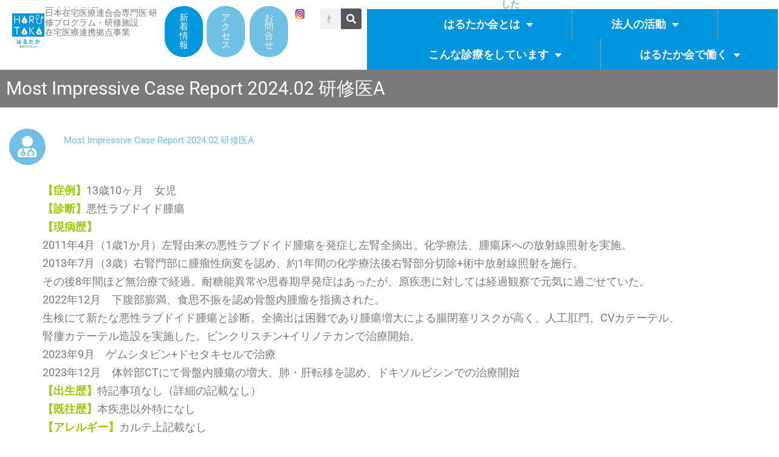

--- FILE ---
content_type: text/html; charset=UTF-8
request_url: https://harutaka-aozora.jp/most-impressive-case-report-2024-02-%E7%A0%94%E4%BF%AE%E5%8C%BBa/
body_size: 38770
content:
<!DOCTYPE html>
<html lang="ja">
<head>
<meta charset="UTF-8">
<meta name="viewport" content="width=device-width, initial-scale=1">
	<link rel="profile" href="https://gmpg.org/xfn/11"> 
	<title>Most Impressive Case Report 2024.02 研修医A​ &#8211; 医療法人財団はるたか会</title>
<meta name='robots' content='max-image-preview:large' />
<link rel="alternate" type="application/rss+xml" title="医療法人財団はるたか会 &raquo; フィード" href="https://harutaka-aozora.jp/feed/" />
<link rel="alternate" type="application/rss+xml" title="医療法人財団はるたか会 &raquo; コメントフィード" href="https://harutaka-aozora.jp/comments/feed/" />
<link rel="alternate" title="oEmbed (JSON)" type="application/json+oembed" href="https://harutaka-aozora.jp/wp-json/oembed/1.0/embed?url=https%3A%2F%2Fharutaka-aozora.jp%2Fmost-impressive-case-report-2024-02-%25e7%25a0%2594%25e4%25bf%25ae%25e5%258c%25bba%2F" />
<link rel="alternate" title="oEmbed (XML)" type="text/xml+oembed" href="https://harutaka-aozora.jp/wp-json/oembed/1.0/embed?url=https%3A%2F%2Fharutaka-aozora.jp%2Fmost-impressive-case-report-2024-02-%25e7%25a0%2594%25e4%25bf%25ae%25e5%258c%25bba%2F&#038;format=xml" />
<style id='wp-img-auto-sizes-contain-inline-css'>
img:is([sizes=auto i],[sizes^="auto," i]){contain-intrinsic-size:3000px 1500px}
/*# sourceURL=wp-img-auto-sizes-contain-inline-css */
</style>
<link rel='stylesheet' id='sdm-styles-css' href='https://harutaka-aozora.jp/jp/wp-content/plugins/simple-download-monitor/css/sdm_wp_styles.css?ver=6.9' media='all' />
<link rel='stylesheet' id='astra-theme-css-css' href='https://harutaka-aozora.jp/jp/wp-content/themes/astra/assets/css/minified/main.min.css?ver=4.12.1' media='all' />
<style id='astra-theme-css-inline-css'>
:root{--ast-post-nav-space:0;--ast-container-default-xlg-padding:3em;--ast-container-default-lg-padding:3em;--ast-container-default-slg-padding:2em;--ast-container-default-md-padding:3em;--ast-container-default-sm-padding:3em;--ast-container-default-xs-padding:2.4em;--ast-container-default-xxs-padding:1.8em;--ast-code-block-background:#EEEEEE;--ast-comment-inputs-background:#FAFAFA;--ast-normal-container-width:1200px;--ast-narrow-container-width:750px;--ast-blog-title-font-weight:normal;--ast-blog-meta-weight:inherit;--ast-global-color-primary:var(--ast-global-color-5);--ast-global-color-secondary:var(--ast-global-color-4);--ast-global-color-alternate-background:var(--ast-global-color-7);--ast-global-color-subtle-background:var(--ast-global-color-6);--ast-bg-style-guide:var( --ast-global-color-secondary,--ast-global-color-5 );--ast-shadow-style-guide:0px 0px 4px 0 #00000057;--ast-global-dark-bg-style:#fff;--ast-global-dark-lfs:#fbfbfb;--ast-widget-bg-color:#fafafa;--ast-wc-container-head-bg-color:#fbfbfb;--ast-title-layout-bg:#eeeeee;--ast-search-border-color:#e7e7e7;--ast-lifter-hover-bg:#e6e6e6;--ast-gallery-block-color:#000;--srfm-color-input-label:var(--ast-global-color-2);}html{font-size:93.75%;}a{color:#0096e0;}a:hover,a:focus{color:#ff7700;}body,button,input,select,textarea,.ast-button,.ast-custom-button{font-family:-apple-system,BlinkMacSystemFont,Segoe UI,Roboto,Oxygen-Sans,Ubuntu,Cantarell,Helvetica Neue,sans-serif;font-weight:inherit;font-size:15px;font-size:1rem;line-height:var(--ast-body-line-height,1.65em);}blockquote{color:var(--ast-global-color-3);}h1,h2,h3,h4,h5,h6,.entry-content :where(h1,h2,h3,h4,h5,h6),.site-title,.site-title a{font-weight:600;}.ast-site-identity .site-title a{color:var(--ast-global-color-2);}.site-title{font-size:35px;font-size:2.3333333333333rem;display:block;}.site-header .site-description{font-size:15px;font-size:1rem;display:none;}.entry-title{font-size:26px;font-size:1.7333333333333rem;}.archive .ast-article-post .ast-article-inner,.blog .ast-article-post .ast-article-inner,.archive .ast-article-post .ast-article-inner:hover,.blog .ast-article-post .ast-article-inner:hover{overflow:hidden;}h1,.entry-content :where(h1){font-size:40px;font-size:2.6666666666667rem;font-weight:600;line-height:1.4em;}h2,.entry-content :where(h2){font-size:32px;font-size:2.1333333333333rem;font-weight:600;line-height:1.3em;}h3,.entry-content :where(h3){font-size:26px;font-size:1.7333333333333rem;font-weight:600;line-height:1.3em;}h4,.entry-content :where(h4){font-size:24px;font-size:1.6rem;line-height:1.2em;font-weight:600;}h5,.entry-content :where(h5){font-size:20px;font-size:1.3333333333333rem;line-height:1.2em;font-weight:600;}h6,.entry-content :where(h6){font-size:16px;font-size:1.0666666666667rem;line-height:1.25em;font-weight:600;}::selection{background-color:#0096e0;color:#ffffff;}body,h1,h2,h3,h4,h5,h6,.entry-title a,.entry-content :where(h1,h2,h3,h4,h5,h6){color:var(--ast-global-color-3);}.tagcloud a:hover,.tagcloud a:focus,.tagcloud a.current-item{color:#ffffff;border-color:#0096e0;background-color:#0096e0;}input:focus,input[type="text"]:focus,input[type="email"]:focus,input[type="url"]:focus,input[type="password"]:focus,input[type="reset"]:focus,input[type="search"]:focus,textarea:focus{border-color:#0096e0;}input[type="radio"]:checked,input[type=reset],input[type="checkbox"]:checked,input[type="checkbox"]:hover:checked,input[type="checkbox"]:focus:checked,input[type=range]::-webkit-slider-thumb{border-color:#0096e0;background-color:#0096e0;box-shadow:none;}.site-footer a:hover + .post-count,.site-footer a:focus + .post-count{background:#0096e0;border-color:#0096e0;}.single .nav-links .nav-previous,.single .nav-links .nav-next{color:#0096e0;}.entry-meta,.entry-meta *{line-height:1.45;color:#0096e0;}.entry-meta a:not(.ast-button):hover,.entry-meta a:not(.ast-button):hover *,.entry-meta a:not(.ast-button):focus,.entry-meta a:not(.ast-button):focus *,.page-links > .page-link,.page-links .page-link:hover,.post-navigation a:hover{color:#ff7700;}#cat option,.secondary .calendar_wrap thead a,.secondary .calendar_wrap thead a:visited{color:#0096e0;}.secondary .calendar_wrap #today,.ast-progress-val span{background:#0096e0;}.secondary a:hover + .post-count,.secondary a:focus + .post-count{background:#0096e0;border-color:#0096e0;}.calendar_wrap #today > a{color:#ffffff;}.page-links .page-link,.single .post-navigation a{color:#0096e0;}.ast-search-menu-icon .search-form button.search-submit{padding:0 4px;}.ast-search-menu-icon form.search-form{padding-right:0;}.ast-search-menu-icon.slide-search input.search-field{width:0;}.ast-header-search .ast-search-menu-icon.ast-dropdown-active .search-form,.ast-header-search .ast-search-menu-icon.ast-dropdown-active .search-field:focus{transition:all 0.2s;}.search-form input.search-field:focus{outline:none;}.ast-archive-title{color:var(--ast-global-color-2);}.widget-title,.widget .wp-block-heading{font-size:21px;font-size:1.4rem;color:var(--ast-global-color-2);}.ast-single-post .entry-content a,.ast-comment-content a:not(.ast-comment-edit-reply-wrap a){text-decoration:underline;}.ast-single-post .wp-block-button .wp-block-button__link,.ast-single-post .elementor-widget-button .elementor-button,.ast-single-post .entry-content .uagb-tab a,.ast-single-post .entry-content .uagb-ifb-cta a,.ast-single-post .entry-content .wp-block-uagb-buttons a,.ast-single-post .entry-content .uabb-module-content a,.ast-single-post .entry-content .uagb-post-grid a,.ast-single-post .entry-content .uagb-timeline a,.ast-single-post .entry-content .uagb-toc__wrap a,.ast-single-post .entry-content .uagb-taxomony-box a,.entry-content .wp-block-latest-posts > li > a,.ast-single-post .entry-content .wp-block-file__button,a.ast-post-filter-single,.ast-single-post .wp-block-buttons .wp-block-button.is-style-outline .wp-block-button__link,.ast-single-post .ast-comment-content .comment-reply-link,.ast-single-post .ast-comment-content .comment-edit-link{text-decoration:none;}.ast-search-menu-icon.slide-search a:focus-visible:focus-visible,.astra-search-icon:focus-visible,#close:focus-visible,a:focus-visible,.ast-menu-toggle:focus-visible,.site .skip-link:focus-visible,.wp-block-loginout input:focus-visible,.wp-block-search.wp-block-search__button-inside .wp-block-search__inside-wrapper,.ast-header-navigation-arrow:focus-visible,.ast-orders-table__row .ast-orders-table__cell:focus-visible,a#ast-apply-coupon:focus-visible,#ast-apply-coupon:focus-visible,#close:focus-visible,.button.search-submit:focus-visible,#search_submit:focus,.normal-search:focus-visible,.ast-header-account-wrap:focus-visible,.astra-cart-drawer-close:focus,.ast-single-variation:focus,.ast-button:focus,.ast-builder-button-wrap:has(.ast-custom-button-link:focus),.ast-builder-button-wrap .ast-custom-button-link:focus{outline-style:dotted;outline-color:inherit;outline-width:thin;}input:focus,input[type="text"]:focus,input[type="email"]:focus,input[type="url"]:focus,input[type="password"]:focus,input[type="reset"]:focus,input[type="search"]:focus,input[type="number"]:focus,textarea:focus,.wp-block-search__input:focus,[data-section="section-header-mobile-trigger"] .ast-button-wrap .ast-mobile-menu-trigger-minimal:focus,.ast-mobile-popup-drawer.active .menu-toggle-close:focus,#ast-scroll-top:focus,#coupon_code:focus,#ast-coupon-code:focus{border-style:dotted;border-color:inherit;border-width:thin;}input{outline:none;}.ast-logo-title-inline .site-logo-img{padding-right:1em;}.site-logo-img img{ transition:all 0.2s linear;}body .ast-oembed-container *{position:absolute;top:0;width:100%;height:100%;left:0;}body .wp-block-embed-pocket-casts .ast-oembed-container *{position:unset;}.ast-single-post-featured-section + article {margin-top: 2em;}.site-content .ast-single-post-featured-section img {width: 100%;overflow: hidden;object-fit: cover;}.site > .ast-single-related-posts-container {margin-top: 0;}@media (min-width: 922px) {.ast-desktop .ast-container--narrow {max-width: var(--ast-narrow-container-width);margin: 0 auto;}}.ast-page-builder-template .hentry {margin: 0;}.ast-page-builder-template .site-content > .ast-container {max-width: 100%;padding: 0;}.ast-page-builder-template .site .site-content #primary {padding: 0;margin: 0;}.ast-page-builder-template .no-results {text-align: center;margin: 4em auto;}.ast-page-builder-template .ast-pagination {padding: 2em;}.ast-page-builder-template .entry-header.ast-no-title.ast-no-thumbnail {margin-top: 0;}.ast-page-builder-template .entry-header.ast-header-without-markup {margin-top: 0;margin-bottom: 0;}.ast-page-builder-template .entry-header.ast-no-title.ast-no-meta {margin-bottom: 0;}.ast-page-builder-template.single .post-navigation {padding-bottom: 2em;}.ast-page-builder-template.single-post .site-content > .ast-container {max-width: 100%;}.ast-page-builder-template .entry-header {margin-top: 2em;margin-left: auto;margin-right: auto;}.ast-page-builder-template .ast-archive-description {margin: 2em auto 0;padding-left: 20px;padding-right: 20px;}.ast-page-builder-template .ast-row {margin-left: 0;margin-right: 0;}.single.ast-page-builder-template .entry-header + .entry-content,.single.ast-page-builder-template .ast-single-entry-banner + .site-content article .entry-content {margin-bottom: 2em;}@media(min-width: 921px) {.ast-page-builder-template.archive.ast-right-sidebar .ast-row article,.ast-page-builder-template.archive.ast-left-sidebar .ast-row article {padding-left: 0;padding-right: 0;}}@media (max-width:921.9px){#ast-desktop-header{display:none;}}@media (min-width:922px){#ast-mobile-header{display:none;}}.wp-block-buttons.aligncenter{justify-content:center;}@media (max-width:921px){.ast-theme-transparent-header #primary,.ast-theme-transparent-header #secondary{padding:0;}}@media (max-width:921px){.ast-plain-container.ast-no-sidebar #primary{padding:0;}}.ast-plain-container.ast-no-sidebar #primary{margin-top:0;margin-bottom:0;}.wp-block-button.is-style-outline .wp-block-button__link{border-color:var(--ast-global-color-0);}div.wp-block-button.is-style-outline > .wp-block-button__link:not(.has-text-color),div.wp-block-button.wp-block-button__link.is-style-outline:not(.has-text-color){color:var(--ast-global-color-0);}.wp-block-button.is-style-outline .wp-block-button__link:hover,.wp-block-buttons .wp-block-button.is-style-outline .wp-block-button__link:focus,.wp-block-buttons .wp-block-button.is-style-outline > .wp-block-button__link:not(.has-text-color):hover,.wp-block-buttons .wp-block-button.wp-block-button__link.is-style-outline:not(.has-text-color):hover{color:#000000;background-color:#ff7700;border-color:#ff7700;}.post-page-numbers.current .page-link,.ast-pagination .page-numbers.current{color:#ffffff;border-color:#0096e0;background-color:#0096e0;}.wp-block-button.is-style-outline .wp-block-button__link.wp-element-button,.ast-outline-button{border-color:var(--ast-global-color-0);font-family:inherit;font-weight:inherit;line-height:1em;}.wp-block-buttons .wp-block-button.is-style-outline > .wp-block-button__link:not(.has-text-color),.wp-block-buttons .wp-block-button.wp-block-button__link.is-style-outline:not(.has-text-color),.ast-outline-button{color:var(--ast-global-color-0);}.wp-block-button.is-style-outline .wp-block-button__link:hover,.wp-block-buttons .wp-block-button.is-style-outline .wp-block-button__link:focus,.wp-block-buttons .wp-block-button.is-style-outline > .wp-block-button__link:not(.has-text-color):hover,.wp-block-buttons .wp-block-button.wp-block-button__link.is-style-outline:not(.has-text-color):hover,.ast-outline-button:hover,.ast-outline-button:focus,.wp-block-uagb-buttons-child .uagb-buttons-repeater.ast-outline-button:hover,.wp-block-uagb-buttons-child .uagb-buttons-repeater.ast-outline-button:focus{color:#000000;background-color:#ff7700;border-color:#ff7700;}.wp-block-button .wp-block-button__link.wp-element-button.is-style-outline:not(.has-background),.wp-block-button.is-style-outline>.wp-block-button__link.wp-element-button:not(.has-background),.ast-outline-button{background-color:var(--ast-global-color-0);}.entry-content[data-ast-blocks-layout] > figure{margin-bottom:1em;}h1.widget-title{font-weight:600;}h2.widget-title{font-weight:600;}h3.widget-title{font-weight:600;}.elementor-widget-container .elementor-loop-container .e-loop-item[data-elementor-type="loop-item"]{width:100%;}#page{display:flex;flex-direction:column;min-height:100vh;}.ast-404-layout-1 h1.page-title{color:var(--ast-global-color-2);}.single .post-navigation a{line-height:1em;height:inherit;}.error-404 .page-sub-title{font-size:1.5rem;font-weight:inherit;}.search .site-content .content-area .search-form{margin-bottom:0;}#page .site-content{flex-grow:1;}.widget{margin-bottom:1.25em;}#secondary li{line-height:1.5em;}#secondary .wp-block-group h2{margin-bottom:0.7em;}#secondary h2{font-size:1.7rem;}.ast-separate-container .ast-article-post,.ast-separate-container .ast-article-single,.ast-separate-container .comment-respond{padding:3em;}.ast-separate-container .ast-article-single .ast-article-single{padding:0;}.ast-article-single .wp-block-post-template-is-layout-grid{padding-left:0;}.ast-separate-container .comments-title,.ast-narrow-container .comments-title{padding:1.5em 2em;}.ast-page-builder-template .comment-form-textarea,.ast-comment-formwrap .ast-grid-common-col{padding:0;}.ast-comment-formwrap{padding:0;display:inline-flex;column-gap:20px;width:100%;margin-left:0;margin-right:0;}.comments-area textarea#comment:focus,.comments-area textarea#comment:active,.comments-area .ast-comment-formwrap input[type="text"]:focus,.comments-area .ast-comment-formwrap input[type="text"]:active {box-shadow:none;outline:none;}.archive.ast-page-builder-template .entry-header{margin-top:2em;}.ast-page-builder-template .ast-comment-formwrap{width:100%;}.entry-title{margin-bottom:0.5em;}.ast-archive-description p{font-size:inherit;font-weight:inherit;line-height:inherit;}.ast-separate-container .ast-comment-list li.depth-1,.hentry{margin-bottom:2em;}@media (min-width:921px){.ast-left-sidebar.ast-page-builder-template #secondary,.archive.ast-right-sidebar.ast-page-builder-template .site-main{padding-left:20px;padding-right:20px;}}@media (max-width:544px){.ast-comment-formwrap.ast-row{column-gap:10px;display:inline-block;}#ast-commentform .ast-grid-common-col{position:relative;width:100%;}}@media (min-width:1201px){.ast-separate-container .ast-article-post,.ast-separate-container .ast-article-single,.ast-separate-container .ast-author-box,.ast-separate-container .ast-404-layout-1,.ast-separate-container .no-results{padding:3em;}}@media (max-width:921px){.ast-left-sidebar #content > .ast-container{display:flex;flex-direction:column-reverse;width:100%;}}@media (min-width:922px){.ast-separate-container.ast-right-sidebar #primary,.ast-separate-container.ast-left-sidebar #primary{border:0;}.search-no-results.ast-separate-container #primary{margin-bottom:4em;}}.wp-block-button .wp-block-button__link{color:#ffffff;}.wp-block-button .wp-block-button__link:hover,.wp-block-button .wp-block-button__link:focus{color:#000000;background-color:#ff7700;border-color:#ff7700;}.elementor-widget-heading h1.elementor-heading-title{line-height:1.4em;}.elementor-widget-heading h2.elementor-heading-title{line-height:1.3em;}.elementor-widget-heading h3.elementor-heading-title{line-height:1.3em;}.elementor-widget-heading h4.elementor-heading-title{line-height:1.2em;}.elementor-widget-heading h5.elementor-heading-title{line-height:1.2em;}.elementor-widget-heading h6.elementor-heading-title{line-height:1.25em;}.wp-block-button .wp-block-button__link,.wp-block-search .wp-block-search__button,body .wp-block-file .wp-block-file__button{border-color:var(--ast-global-color-0);background-color:var(--ast-global-color-0);color:#ffffff;font-family:inherit;font-weight:inherit;line-height:1em;padding-top:15px;padding-right:30px;padding-bottom:15px;padding-left:30px;}@media (max-width:921px){.wp-block-button .wp-block-button__link,.wp-block-search .wp-block-search__button,body .wp-block-file .wp-block-file__button{padding-top:14px;padding-right:28px;padding-bottom:14px;padding-left:28px;}}@media (max-width:544px){.wp-block-button .wp-block-button__link,.wp-block-search .wp-block-search__button,body .wp-block-file .wp-block-file__button{padding-top:12px;padding-right:24px;padding-bottom:12px;padding-left:24px;}}.menu-toggle,button,.ast-button,.ast-custom-button,.button,input#submit,input[type="button"],input[type="submit"],input[type="reset"],form[CLASS*="wp-block-search__"].wp-block-search .wp-block-search__inside-wrapper .wp-block-search__button,body .wp-block-file .wp-block-file__button,.search .search-submit{border-style:solid;border-top-width:0;border-right-width:0;border-left-width:0;border-bottom-width:0;color:#ffffff;border-color:var(--ast-global-color-0);background-color:var(--ast-global-color-0);padding-top:15px;padding-right:30px;padding-bottom:15px;padding-left:30px;font-family:inherit;font-weight:inherit;line-height:1em;}button:focus,.menu-toggle:hover,button:hover,.ast-button:hover,.ast-custom-button:hover .button:hover,.ast-custom-button:hover ,input[type=reset]:hover,input[type=reset]:focus,input#submit:hover,input#submit:focus,input[type="button"]:hover,input[type="button"]:focus,input[type="submit"]:hover,input[type="submit"]:focus,form[CLASS*="wp-block-search__"].wp-block-search .wp-block-search__inside-wrapper .wp-block-search__button:hover,form[CLASS*="wp-block-search__"].wp-block-search .wp-block-search__inside-wrapper .wp-block-search__button:focus,body .wp-block-file .wp-block-file__button:hover,body .wp-block-file .wp-block-file__button:focus{color:#000000;background-color:#ff7700;border-color:#ff7700;}form[CLASS*="wp-block-search__"].wp-block-search .wp-block-search__inside-wrapper .wp-block-search__button.has-icon{padding-top:calc(15px - 3px);padding-right:calc(30px - 3px);padding-bottom:calc(15px - 3px);padding-left:calc(30px - 3px);}@media (max-width:921px){.menu-toggle,button,.ast-button,.ast-custom-button,.button,input#submit,input[type="button"],input[type="submit"],input[type="reset"],form[CLASS*="wp-block-search__"].wp-block-search .wp-block-search__inside-wrapper .wp-block-search__button,body .wp-block-file .wp-block-file__button,.search .search-submit{padding-top:14px;padding-right:28px;padding-bottom:14px;padding-left:28px;}}@media (max-width:544px){.menu-toggle,button,.ast-button,.ast-custom-button,.button,input#submit,input[type="button"],input[type="submit"],input[type="reset"],form[CLASS*="wp-block-search__"].wp-block-search .wp-block-search__inside-wrapper .wp-block-search__button,body .wp-block-file .wp-block-file__button,.search .search-submit{padding-top:12px;padding-right:24px;padding-bottom:12px;padding-left:24px;}}@media (max-width:921px){.ast-mobile-header-stack .main-header-bar .ast-search-menu-icon{display:inline-block;}.ast-header-break-point.ast-header-custom-item-outside .ast-mobile-header-stack .main-header-bar .ast-search-icon{margin:0;}.ast-comment-avatar-wrap img{max-width:2.5em;}.ast-comment-meta{padding:0 1.8888em 1.3333em;}.ast-separate-container .ast-comment-list li.depth-1{padding:1.5em 2.14em;}.ast-separate-container .comment-respond{padding:2em 2.14em;}}@media (min-width:544px){.ast-container{max-width:100%;}}@media (max-width:544px){.ast-separate-container .ast-article-post,.ast-separate-container .ast-article-single,.ast-separate-container .comments-title,.ast-separate-container .ast-archive-description{padding:1.5em 1em;}.ast-separate-container #content .ast-container{padding-left:0.54em;padding-right:0.54em;}.ast-separate-container .ast-comment-list .bypostauthor{padding:.5em;}.ast-search-menu-icon.ast-dropdown-active .search-field{width:170px;}} #ast-mobile-header .ast-site-header-cart-li a{pointer-events:none;}.ast-separate-container{background-color:var(--ast-global-color-4);}@media (max-width:921px){.site-title{display:block;}.site-header .site-description{display:none;}h1,.entry-content :where(h1){font-size:30px;}h2,.entry-content :where(h2){font-size:25px;}h3,.entry-content :where(h3){font-size:20px;}}@media (max-width:544px){.site-title{display:block;}.site-header .site-description{display:none;}h1,.entry-content :where(h1){font-size:30px;}h2,.entry-content :where(h2){font-size:25px;}h3,.entry-content :where(h3){font-size:20px;}}@media (max-width:921px){html{font-size:85.5%;}}@media (max-width:544px){html{font-size:85.5%;}}@media (min-width:922px){.ast-container{max-width:1240px;}}@media (min-width:922px){.site-content .ast-container{display:flex;}}@media (max-width:921px){.site-content .ast-container{flex-direction:column;}}@media (min-width:922px){.main-header-menu .sub-menu .menu-item.ast-left-align-sub-menu:hover > .sub-menu,.main-header-menu .sub-menu .menu-item.ast-left-align-sub-menu.focus > .sub-menu{margin-left:-0px;}}.site .comments-area{padding-bottom:3em;}.wp-block-file {display: flex;align-items: center;flex-wrap: wrap;justify-content: space-between;}.wp-block-pullquote {border: none;}.wp-block-pullquote blockquote::before {content: "\201D";font-family: "Helvetica",sans-serif;display: flex;transform: rotate( 180deg );font-size: 6rem;font-style: normal;line-height: 1;font-weight: bold;align-items: center;justify-content: center;}.has-text-align-right > blockquote::before {justify-content: flex-start;}.has-text-align-left > blockquote::before {justify-content: flex-end;}figure.wp-block-pullquote.is-style-solid-color blockquote {max-width: 100%;text-align: inherit;}:root {--wp--custom--ast-default-block-top-padding: 3em;--wp--custom--ast-default-block-right-padding: 3em;--wp--custom--ast-default-block-bottom-padding: 3em;--wp--custom--ast-default-block-left-padding: 3em;--wp--custom--ast-container-width: 1200px;--wp--custom--ast-content-width-size: 1200px;--wp--custom--ast-wide-width-size: calc(1200px + var(--wp--custom--ast-default-block-left-padding) + var(--wp--custom--ast-default-block-right-padding));}.ast-narrow-container {--wp--custom--ast-content-width-size: 750px;--wp--custom--ast-wide-width-size: 750px;}@media(max-width: 921px) {:root {--wp--custom--ast-default-block-top-padding: 3em;--wp--custom--ast-default-block-right-padding: 2em;--wp--custom--ast-default-block-bottom-padding: 3em;--wp--custom--ast-default-block-left-padding: 2em;}}@media(max-width: 544px) {:root {--wp--custom--ast-default-block-top-padding: 3em;--wp--custom--ast-default-block-right-padding: 1.5em;--wp--custom--ast-default-block-bottom-padding: 3em;--wp--custom--ast-default-block-left-padding: 1.5em;}}.entry-content > .wp-block-group,.entry-content > .wp-block-cover,.entry-content > .wp-block-columns {padding-top: var(--wp--custom--ast-default-block-top-padding);padding-right: var(--wp--custom--ast-default-block-right-padding);padding-bottom: var(--wp--custom--ast-default-block-bottom-padding);padding-left: var(--wp--custom--ast-default-block-left-padding);}.ast-plain-container.ast-no-sidebar .entry-content > .alignfull,.ast-page-builder-template .ast-no-sidebar .entry-content > .alignfull {margin-left: calc( -50vw + 50%);margin-right: calc( -50vw + 50%);max-width: 100vw;width: 100vw;}.ast-plain-container.ast-no-sidebar .entry-content .alignfull .alignfull,.ast-page-builder-template.ast-no-sidebar .entry-content .alignfull .alignfull,.ast-plain-container.ast-no-sidebar .entry-content .alignfull .alignwide,.ast-page-builder-template.ast-no-sidebar .entry-content .alignfull .alignwide,.ast-plain-container.ast-no-sidebar .entry-content .alignwide .alignfull,.ast-page-builder-template.ast-no-sidebar .entry-content .alignwide .alignfull,.ast-plain-container.ast-no-sidebar .entry-content .alignwide .alignwide,.ast-page-builder-template.ast-no-sidebar .entry-content .alignwide .alignwide,.ast-plain-container.ast-no-sidebar .entry-content .wp-block-column .alignfull,.ast-page-builder-template.ast-no-sidebar .entry-content .wp-block-column .alignfull,.ast-plain-container.ast-no-sidebar .entry-content .wp-block-column .alignwide,.ast-page-builder-template.ast-no-sidebar .entry-content .wp-block-column .alignwide {margin-left: auto;margin-right: auto;width: 100%;}[data-ast-blocks-layout] .wp-block-separator:not(.is-style-dots) {height: 0;}[data-ast-blocks-layout] .wp-block-separator {margin: 20px auto;}[data-ast-blocks-layout] .wp-block-separator:not(.is-style-wide):not(.is-style-dots) {max-width: 100px;}[data-ast-blocks-layout] .wp-block-separator.has-background {padding: 0;}.entry-content[data-ast-blocks-layout] > * {max-width: var(--wp--custom--ast-content-width-size);margin-left: auto;margin-right: auto;}.entry-content[data-ast-blocks-layout] > .alignwide {max-width: var(--wp--custom--ast-wide-width-size);}.entry-content[data-ast-blocks-layout] .alignfull {max-width: none;}.entry-content .wp-block-columns {margin-bottom: 0;}blockquote {margin: 1.5em;border-color: rgba(0,0,0,0.05);}.wp-block-quote:not(.has-text-align-right):not(.has-text-align-center) {border-left: 5px solid rgba(0,0,0,0.05);}.has-text-align-right > blockquote,blockquote.has-text-align-right {border-right: 5px solid rgba(0,0,0,0.05);}.has-text-align-left > blockquote,blockquote.has-text-align-left {border-left: 5px solid rgba(0,0,0,0.05);}.wp-block-site-tagline,.wp-block-latest-posts .read-more {margin-top: 15px;}.wp-block-loginout p label {display: block;}.wp-block-loginout p:not(.login-remember):not(.login-submit) input {width: 100%;}.wp-block-loginout input:focus {border-color: transparent;}.wp-block-loginout input:focus {outline: thin dotted;}.entry-content .wp-block-media-text .wp-block-media-text__content {padding: 0 0 0 8%;}.entry-content .wp-block-media-text.has-media-on-the-right .wp-block-media-text__content {padding: 0 8% 0 0;}.entry-content .wp-block-media-text.has-background .wp-block-media-text__content {padding: 8%;}.entry-content .wp-block-cover:not([class*="background-color"]):not(.has-text-color.has-link-color) .wp-block-cover__inner-container,.entry-content .wp-block-cover:not([class*="background-color"]) .wp-block-cover-image-text,.entry-content .wp-block-cover:not([class*="background-color"]) .wp-block-cover-text,.entry-content .wp-block-cover-image:not([class*="background-color"]) .wp-block-cover__inner-container,.entry-content .wp-block-cover-image:not([class*="background-color"]) .wp-block-cover-image-text,.entry-content .wp-block-cover-image:not([class*="background-color"]) .wp-block-cover-text {color: var(--ast-global-color-primary,var(--ast-global-color-5));}.wp-block-loginout .login-remember input {width: 1.1rem;height: 1.1rem;margin: 0 5px 4px 0;vertical-align: middle;}.wp-block-latest-posts > li > *:first-child,.wp-block-latest-posts:not(.is-grid) > li:first-child {margin-top: 0;}.entry-content > .wp-block-buttons,.entry-content > .wp-block-uagb-buttons {margin-bottom: 1.5em;}.wp-block-search__inside-wrapper .wp-block-search__input {padding: 0 10px;color: var(--ast-global-color-3);background: var(--ast-global-color-primary,var(--ast-global-color-5));border-color: var(--ast-border-color);}.wp-block-latest-posts .read-more {margin-bottom: 1.5em;}.wp-block-search__no-button .wp-block-search__inside-wrapper .wp-block-search__input {padding-top: 5px;padding-bottom: 5px;}.wp-block-latest-posts .wp-block-latest-posts__post-date,.wp-block-latest-posts .wp-block-latest-posts__post-author {font-size: 1rem;}.wp-block-latest-posts > li > *,.wp-block-latest-posts:not(.is-grid) > li {margin-top: 12px;margin-bottom: 12px;}.ast-page-builder-template .entry-content[data-ast-blocks-layout] > .alignwide:where(:not(.uagb-is-root-container):not(.spectra-is-root-container)) > * {max-width: var(--wp--custom--ast-wide-width-size);}.ast-page-builder-template .entry-content[data-ast-blocks-layout] > .inherit-container-width > *,.ast-page-builder-template .entry-content[data-ast-blocks-layout] > *:not(.wp-block-group):where(:not(.uagb-is-root-container):not(.spectra-is-root-container)) > *,.entry-content[data-ast-blocks-layout] > .wp-block-cover .wp-block-cover__inner-container {max-width: var(--wp--custom--ast-content-width-size) ;margin-left: auto;margin-right: auto;}.ast-page-builder-template .entry-content[data-ast-blocks-layout] > *,.ast-page-builder-template .entry-content[data-ast-blocks-layout] > .alignfull:where(:not(.wp-block-group):not(.uagb-is-root-container):not(.spectra-is-root-container)) > * {max-width: none;}.entry-content[data-ast-blocks-layout] .wp-block-cover:not(.alignleft):not(.alignright) {width: auto;}@media(max-width: 1200px) {.ast-separate-container .entry-content > .alignfull,.ast-separate-container .entry-content[data-ast-blocks-layout] > .alignwide,.ast-plain-container .entry-content[data-ast-blocks-layout] > .alignwide,.ast-plain-container .entry-content .alignfull {margin-left: calc(-1 * min(var(--ast-container-default-xlg-padding),20px)) ;margin-right: calc(-1 * min(var(--ast-container-default-xlg-padding),20px));}}@media(min-width: 1201px) {.ast-separate-container .entry-content > .alignfull {margin-left: calc(-1 * var(--ast-container-default-xlg-padding) );margin-right: calc(-1 * var(--ast-container-default-xlg-padding) );}.ast-separate-container .entry-content[data-ast-blocks-layout] > .alignwide,.ast-plain-container .entry-content[data-ast-blocks-layout] > .alignwide {margin-left: calc(-1 * var(--wp--custom--ast-default-block-left-padding) );margin-right: calc(-1 * var(--wp--custom--ast-default-block-right-padding) );}}@media(min-width: 921px) {.ast-separate-container .entry-content .wp-block-group.alignwide:not(.inherit-container-width) > :where(:not(.alignleft):not(.alignright)),.ast-plain-container .entry-content .wp-block-group.alignwide:not(.inherit-container-width) > :where(:not(.alignleft):not(.alignright)) {max-width: calc( var(--wp--custom--ast-content-width-size) + 80px );}.ast-plain-container.ast-right-sidebar .entry-content[data-ast-blocks-layout] .alignfull,.ast-plain-container.ast-left-sidebar .entry-content[data-ast-blocks-layout] .alignfull {margin-left: -60px;margin-right: -60px;}}@media(min-width: 544px) {.entry-content > .alignleft {margin-right: 20px;}.entry-content > .alignright {margin-left: 20px;}}@media (max-width:544px){.wp-block-columns .wp-block-column:not(:last-child){margin-bottom:20px;}.wp-block-latest-posts{margin:0;}}@media( max-width: 600px ) {.entry-content .wp-block-media-text .wp-block-media-text__content,.entry-content .wp-block-media-text.has-media-on-the-right .wp-block-media-text__content {padding: 8% 0 0;}.entry-content .wp-block-media-text.has-background .wp-block-media-text__content {padding: 8%;}}.ast-page-builder-template .entry-header {padding-left: 0;}.ast-narrow-container .site-content .wp-block-uagb-image--align-full .wp-block-uagb-image__figure {max-width: 100%;margin-left: auto;margin-right: auto;}:root .has-ast-global-color-0-color{color:var(--ast-global-color-0);}:root .has-ast-global-color-0-background-color{background-color:var(--ast-global-color-0);}:root .wp-block-button .has-ast-global-color-0-color{color:var(--ast-global-color-0);}:root .wp-block-button .has-ast-global-color-0-background-color{background-color:var(--ast-global-color-0);}:root .has-ast-global-color-1-color{color:var(--ast-global-color-1);}:root .has-ast-global-color-1-background-color{background-color:var(--ast-global-color-1);}:root .wp-block-button .has-ast-global-color-1-color{color:var(--ast-global-color-1);}:root .wp-block-button .has-ast-global-color-1-background-color{background-color:var(--ast-global-color-1);}:root .has-ast-global-color-2-color{color:var(--ast-global-color-2);}:root .has-ast-global-color-2-background-color{background-color:var(--ast-global-color-2);}:root .wp-block-button .has-ast-global-color-2-color{color:var(--ast-global-color-2);}:root .wp-block-button .has-ast-global-color-2-background-color{background-color:var(--ast-global-color-2);}:root .has-ast-global-color-3-color{color:var(--ast-global-color-3);}:root .has-ast-global-color-3-background-color{background-color:var(--ast-global-color-3);}:root .wp-block-button .has-ast-global-color-3-color{color:var(--ast-global-color-3);}:root .wp-block-button .has-ast-global-color-3-background-color{background-color:var(--ast-global-color-3);}:root .has-ast-global-color-4-color{color:var(--ast-global-color-4);}:root .has-ast-global-color-4-background-color{background-color:var(--ast-global-color-4);}:root .wp-block-button .has-ast-global-color-4-color{color:var(--ast-global-color-4);}:root .wp-block-button .has-ast-global-color-4-background-color{background-color:var(--ast-global-color-4);}:root .has-ast-global-color-5-color{color:var(--ast-global-color-5);}:root .has-ast-global-color-5-background-color{background-color:var(--ast-global-color-5);}:root .wp-block-button .has-ast-global-color-5-color{color:var(--ast-global-color-5);}:root .wp-block-button .has-ast-global-color-5-background-color{background-color:var(--ast-global-color-5);}:root .has-ast-global-color-6-color{color:var(--ast-global-color-6);}:root .has-ast-global-color-6-background-color{background-color:var(--ast-global-color-6);}:root .wp-block-button .has-ast-global-color-6-color{color:var(--ast-global-color-6);}:root .wp-block-button .has-ast-global-color-6-background-color{background-color:var(--ast-global-color-6);}:root .has-ast-global-color-7-color{color:var(--ast-global-color-7);}:root .has-ast-global-color-7-background-color{background-color:var(--ast-global-color-7);}:root .wp-block-button .has-ast-global-color-7-color{color:var(--ast-global-color-7);}:root .wp-block-button .has-ast-global-color-7-background-color{background-color:var(--ast-global-color-7);}:root .has-ast-global-color-8-color{color:var(--ast-global-color-8);}:root .has-ast-global-color-8-background-color{background-color:var(--ast-global-color-8);}:root .wp-block-button .has-ast-global-color-8-color{color:var(--ast-global-color-8);}:root .wp-block-button .has-ast-global-color-8-background-color{background-color:var(--ast-global-color-8);}:root{--ast-global-color-0:#0096e0;--ast-global-color-1:#3a3a3a;--ast-global-color-2:#3a3a3a;--ast-global-color-3:#4B4F58;--ast-global-color-4:#F5F5F5;--ast-global-color-5:#FFFFFF;--ast-global-color-6:#F2F5F7;--ast-global-color-7:#424242;--ast-global-color-8:#000000;}:root {--ast-border-color : var(--ast-global-color-6);}.ast-single-entry-banner {-js-display: flex;display: flex;flex-direction: column;justify-content: center;text-align: center;position: relative;background: var(--ast-title-layout-bg);}.ast-single-entry-banner[data-banner-layout="layout-1"] {max-width: 1200px;background: inherit;padding: 20px 0;}.ast-single-entry-banner[data-banner-width-type="custom"] {margin: 0 auto;width: 100%;}.ast-single-entry-banner + .site-content .entry-header {margin-bottom: 0;}.site .ast-author-avatar {--ast-author-avatar-size: ;}a.ast-underline-text {text-decoration: underline;}.ast-container > .ast-terms-link {position: relative;display: block;}a.ast-button.ast-badge-tax {padding: 4px 8px;border-radius: 3px;font-size: inherit;}header.entry-header{text-align:left;}header.entry-header > *:not(:last-child){margin-bottom:10px;}@media (max-width:921px){header.entry-header{text-align:left;}}@media (max-width:544px){header.entry-header{text-align:left;}}.ast-archive-entry-banner {-js-display: flex;display: flex;flex-direction: column;justify-content: center;text-align: center;position: relative;background: var(--ast-title-layout-bg);}.ast-archive-entry-banner[data-banner-width-type="custom"] {margin: 0 auto;width: 100%;}.ast-archive-entry-banner[data-banner-layout="layout-1"] {background: inherit;padding: 20px 0;text-align: left;}body.archive .ast-archive-description{max-width:1200px;width:100%;text-align:left;padding-top:3em;padding-right:3em;padding-bottom:3em;padding-left:3em;}body.archive .ast-archive-description .ast-archive-title,body.archive .ast-archive-description .ast-archive-title *{font-size:40px;font-size:2.6666666666667rem;}body.archive .ast-archive-description > *:not(:last-child){margin-bottom:10px;}@media (max-width:921px){body.archive .ast-archive-description{text-align:left;}}@media (max-width:544px){body.archive .ast-archive-description{text-align:left;}}.ast-breadcrumbs .trail-browse,.ast-breadcrumbs .trail-items,.ast-breadcrumbs .trail-items li{display:inline-block;margin:0;padding:0;border:none;background:inherit;text-indent:0;text-decoration:none;}.ast-breadcrumbs .trail-browse{font-size:inherit;font-style:inherit;font-weight:inherit;color:inherit;}.ast-breadcrumbs .trail-items{list-style:none;}.trail-items li::after{padding:0 0.3em;content:"\00bb";}.trail-items li:last-of-type::after{display:none;}h1,h2,h3,h4,h5,h6,.entry-content :where(h1,h2,h3,h4,h5,h6){color:var(--ast-global-color-2);}.entry-title a{color:var(--ast-global-color-2);}@media (max-width:921px){.ast-builder-grid-row-container.ast-builder-grid-row-tablet-3-firstrow .ast-builder-grid-row > *:first-child,.ast-builder-grid-row-container.ast-builder-grid-row-tablet-3-lastrow .ast-builder-grid-row > *:last-child{grid-column:1 / -1;}}@media (max-width:544px){.ast-builder-grid-row-container.ast-builder-grid-row-mobile-3-firstrow .ast-builder-grid-row > *:first-child,.ast-builder-grid-row-container.ast-builder-grid-row-mobile-3-lastrow .ast-builder-grid-row > *:last-child{grid-column:1 / -1;}}.ast-builder-layout-element[data-section="title_tagline"]{display:flex;}@media (max-width:921px){.ast-header-break-point .ast-builder-layout-element[data-section="title_tagline"]{display:flex;}}@media (max-width:544px){.ast-header-break-point .ast-builder-layout-element[data-section="title_tagline"]{display:flex;}}.ast-builder-menu-1{font-family:inherit;font-weight:inherit;}.ast-builder-menu-1 .sub-menu,.ast-builder-menu-1 .inline-on-mobile .sub-menu{border-top-width:2px;border-bottom-width:0px;border-right-width:0px;border-left-width:0px;border-color:#0096e0;border-style:solid;}.ast-builder-menu-1 .sub-menu .sub-menu{top:-2px;}.ast-builder-menu-1 .main-header-menu > .menu-item > .sub-menu,.ast-builder-menu-1 .main-header-menu > .menu-item > .astra-full-megamenu-wrapper{margin-top:0px;}.ast-desktop .ast-builder-menu-1 .main-header-menu > .menu-item > .sub-menu:before,.ast-desktop .ast-builder-menu-1 .main-header-menu > .menu-item > .astra-full-megamenu-wrapper:before{height:calc( 0px + 2px + 5px );}.ast-desktop .ast-builder-menu-1 .menu-item .sub-menu .menu-link{border-style:none;}@media (max-width:921px){.ast-header-break-point .ast-builder-menu-1 .menu-item.menu-item-has-children > .ast-menu-toggle{top:0;}.ast-builder-menu-1 .inline-on-mobile .menu-item.menu-item-has-children > .ast-menu-toggle{right:-15px;}.ast-builder-menu-1 .menu-item-has-children > .menu-link:after{content:unset;}.ast-builder-menu-1 .main-header-menu > .menu-item > .sub-menu,.ast-builder-menu-1 .main-header-menu > .menu-item > .astra-full-megamenu-wrapper{margin-top:0;}}@media (max-width:544px){.ast-header-break-point .ast-builder-menu-1 .menu-item.menu-item-has-children > .ast-menu-toggle{top:0;}.ast-builder-menu-1 .main-header-menu > .menu-item > .sub-menu,.ast-builder-menu-1 .main-header-menu > .menu-item > .astra-full-megamenu-wrapper{margin-top:0;}}.ast-builder-menu-1{display:flex;}@media (max-width:921px){.ast-header-break-point .ast-builder-menu-1{display:flex;}}@media (max-width:544px){.ast-header-break-point .ast-builder-menu-1{display:flex;}}.site-below-footer-wrap{padding-top:20px;padding-bottom:20px;}.site-below-footer-wrap[data-section="section-below-footer-builder"]{background-color:var( --ast-global-color-primary,--ast-global-color-4 );min-height:80px;border-style:solid;border-width:0px;border-top-width:1px;border-top-color:var(--ast-global-color-subtle-background,--ast-global-color-6);}.site-below-footer-wrap[data-section="section-below-footer-builder"] .ast-builder-grid-row{max-width:1200px;min-height:80px;margin-left:auto;margin-right:auto;}.site-below-footer-wrap[data-section="section-below-footer-builder"] .ast-builder-grid-row,.site-below-footer-wrap[data-section="section-below-footer-builder"] .site-footer-section{align-items:flex-start;}.site-below-footer-wrap[data-section="section-below-footer-builder"].ast-footer-row-inline .site-footer-section{display:flex;margin-bottom:0;}.ast-builder-grid-row-full .ast-builder-grid-row{grid-template-columns:1fr;}@media (max-width:921px){.site-below-footer-wrap[data-section="section-below-footer-builder"].ast-footer-row-tablet-inline .site-footer-section{display:flex;margin-bottom:0;}.site-below-footer-wrap[data-section="section-below-footer-builder"].ast-footer-row-tablet-stack .site-footer-section{display:block;margin-bottom:10px;}.ast-builder-grid-row-container.ast-builder-grid-row-tablet-full .ast-builder-grid-row{grid-template-columns:1fr;}}@media (max-width:544px){.site-below-footer-wrap[data-section="section-below-footer-builder"].ast-footer-row-mobile-inline .site-footer-section{display:flex;margin-bottom:0;}.site-below-footer-wrap[data-section="section-below-footer-builder"].ast-footer-row-mobile-stack .site-footer-section{display:block;margin-bottom:10px;}.ast-builder-grid-row-container.ast-builder-grid-row-mobile-full .ast-builder-grid-row{grid-template-columns:1fr;}}.site-below-footer-wrap[data-section="section-below-footer-builder"]{display:grid;}@media (max-width:921px){.ast-header-break-point .site-below-footer-wrap[data-section="section-below-footer-builder"]{display:grid;}}@media (max-width:544px){.ast-header-break-point .site-below-footer-wrap[data-section="section-below-footer-builder"]{display:grid;}}.ast-footer-copyright{text-align:center;}.ast-footer-copyright.site-footer-focus-item {color:var(--ast-global-color-3);}@media (max-width:921px){.ast-footer-copyright{text-align:center;}}@media (max-width:544px){.ast-footer-copyright{text-align:center;}}.ast-footer-copyright.ast-builder-layout-element{display:flex;}@media (max-width:921px){.ast-header-break-point .ast-footer-copyright.ast-builder-layout-element{display:flex;}}@media (max-width:544px){.ast-header-break-point .ast-footer-copyright.ast-builder-layout-element{display:flex;}}.footer-widget-area.widget-area.site-footer-focus-item{width:auto;}.ast-footer-row-inline .footer-widget-area.widget-area.site-footer-focus-item{width:100%;}.elementor-widget-heading .elementor-heading-title{margin:0;}.elementor-page .ast-menu-toggle{color:unset !important;background:unset !important;}.elementor-post.elementor-grid-item.hentry{margin-bottom:0;}.woocommerce div.product .elementor-element.elementor-products-grid .related.products ul.products li.product,.elementor-element .elementor-wc-products .woocommerce[class*='columns-'] ul.products li.product{width:auto;margin:0;float:none;}.elementor-toc__list-wrapper{margin:0;}body .elementor hr{background-color:#ccc;margin:0;}.ast-left-sidebar .elementor-section.elementor-section-stretched,.ast-right-sidebar .elementor-section.elementor-section-stretched{max-width:100%;left:0 !important;}.elementor-posts-container [CLASS*="ast-width-"]{width:100%;}.elementor-template-full-width .ast-container{display:block;}.elementor-screen-only,.screen-reader-text,.screen-reader-text span,.ui-helper-hidden-accessible{top:0 !important;}@media (max-width:544px){.elementor-element .elementor-wc-products .woocommerce[class*="columns-"] ul.products li.product{width:auto;margin:0;}.elementor-element .woocommerce .woocommerce-result-count{float:none;}}.ast-header-break-point .main-header-bar{border-bottom-width:1px;}@media (min-width:922px){.main-header-bar{border-bottom-width:1px;}}.main-header-menu .menu-item, #astra-footer-menu .menu-item, .main-header-bar .ast-masthead-custom-menu-items{-js-display:flex;display:flex;-webkit-box-pack:center;-webkit-justify-content:center;-moz-box-pack:center;-ms-flex-pack:center;justify-content:center;-webkit-box-orient:vertical;-webkit-box-direction:normal;-webkit-flex-direction:column;-moz-box-orient:vertical;-moz-box-direction:normal;-ms-flex-direction:column;flex-direction:column;}.main-header-menu > .menu-item > .menu-link, #astra-footer-menu > .menu-item > .menu-link{height:100%;-webkit-box-align:center;-webkit-align-items:center;-moz-box-align:center;-ms-flex-align:center;align-items:center;-js-display:flex;display:flex;}.ast-header-break-point .main-navigation ul .menu-item .menu-link .icon-arrow:first-of-type svg{top:.2em;margin-top:0px;margin-left:0px;width:.65em;transform:translate(0, -2px) rotateZ(270deg);}.ast-mobile-popup-content .ast-submenu-expanded > .ast-menu-toggle{transform:rotateX(180deg);overflow-y:auto;}@media (min-width:922px){.ast-builder-menu .main-navigation > ul > li:last-child a{margin-right:0;}}.ast-separate-container .ast-article-inner{background-color:transparent;background-image:none;}.ast-separate-container .ast-article-post{background-color:var(--ast-global-color-5);background-image:none;}@media (max-width:921px){.ast-separate-container .ast-article-post{background-color:var(--ast-global-color-5);background-image:none;}}@media (max-width:544px){.ast-separate-container .ast-article-post{background-color:var(--ast-global-color-5);background-image:none;}}.ast-separate-container .ast-article-single:not(.ast-related-post), .ast-separate-container .error-404, .ast-separate-container .no-results, .single.ast-separate-container .site-main .ast-author-meta, .ast-separate-container .related-posts-title-wrapper, .ast-separate-container .comments-count-wrapper, .ast-box-layout.ast-plain-container .site-content, .ast-padded-layout.ast-plain-container .site-content, .ast-separate-container .ast-archive-description, .ast-separate-container .comments-area .comment-respond, .ast-separate-container .comments-area .ast-comment-list li, .ast-separate-container .comments-area .comments-title{background-color:var(--ast-global-color-5);background-image:none;}@media (max-width:921px){.ast-separate-container .ast-article-single:not(.ast-related-post), .ast-separate-container .error-404, .ast-separate-container .no-results, .single.ast-separate-container .site-main .ast-author-meta, .ast-separate-container .related-posts-title-wrapper, .ast-separate-container .comments-count-wrapper, .ast-box-layout.ast-plain-container .site-content, .ast-padded-layout.ast-plain-container .site-content, .ast-separate-container .ast-archive-description{background-color:var(--ast-global-color-5);background-image:none;}}@media (max-width:544px){.ast-separate-container .ast-article-single:not(.ast-related-post), .ast-separate-container .error-404, .ast-separate-container .no-results, .single.ast-separate-container .site-main .ast-author-meta, .ast-separate-container .related-posts-title-wrapper, .ast-separate-container .comments-count-wrapper, .ast-box-layout.ast-plain-container .site-content, .ast-padded-layout.ast-plain-container .site-content, .ast-separate-container .ast-archive-description{background-color:var(--ast-global-color-5);background-image:none;}}.ast-separate-container.ast-two-container #secondary .widget{background-color:var(--ast-global-color-5);background-image:none;}@media (max-width:921px){.ast-separate-container.ast-two-container #secondary .widget{background-color:var(--ast-global-color-5);background-image:none;}}@media (max-width:544px){.ast-separate-container.ast-two-container #secondary .widget{background-color:var(--ast-global-color-5);background-image:none;}}.ast-plain-container, .ast-page-builder-template{background-color:var(--ast-global-color-5);background-image:none;}@media (max-width:921px){.ast-plain-container, .ast-page-builder-template{background-color:var(--ast-global-color-5);background-image:none;}}@media (max-width:544px){.ast-plain-container, .ast-page-builder-template{background-color:var(--ast-global-color-5);background-image:none;}}.ast-mobile-header-content > *,.ast-desktop-header-content > * {padding: 10px 0;height: auto;}.ast-mobile-header-content > *:first-child,.ast-desktop-header-content > *:first-child {padding-top: 10px;}.ast-mobile-header-content > .ast-builder-menu,.ast-desktop-header-content > .ast-builder-menu {padding-top: 0;}.ast-mobile-header-content > *:last-child,.ast-desktop-header-content > *:last-child {padding-bottom: 0;}.ast-mobile-header-content .ast-search-menu-icon.ast-inline-search label,.ast-desktop-header-content .ast-search-menu-icon.ast-inline-search label {width: 100%;}.ast-desktop-header-content .main-header-bar-navigation .ast-submenu-expanded > .ast-menu-toggle::before {transform: rotateX(180deg);}#ast-desktop-header .ast-desktop-header-content,.ast-mobile-header-content .ast-search-icon,.ast-desktop-header-content .ast-search-icon,.ast-mobile-header-wrap .ast-mobile-header-content,.ast-main-header-nav-open.ast-popup-nav-open .ast-mobile-header-wrap .ast-mobile-header-content,.ast-main-header-nav-open.ast-popup-nav-open .ast-desktop-header-content {display: none;}.ast-main-header-nav-open.ast-header-break-point #ast-desktop-header .ast-desktop-header-content,.ast-main-header-nav-open.ast-header-break-point .ast-mobile-header-wrap .ast-mobile-header-content {display: block;}.ast-desktop .ast-desktop-header-content .astra-menu-animation-slide-up > .menu-item > .sub-menu,.ast-desktop .ast-desktop-header-content .astra-menu-animation-slide-up > .menu-item .menu-item > .sub-menu,.ast-desktop .ast-desktop-header-content .astra-menu-animation-slide-down > .menu-item > .sub-menu,.ast-desktop .ast-desktop-header-content .astra-menu-animation-slide-down > .menu-item .menu-item > .sub-menu,.ast-desktop .ast-desktop-header-content .astra-menu-animation-fade > .menu-item > .sub-menu,.ast-desktop .ast-desktop-header-content .astra-menu-animation-fade > .menu-item .menu-item > .sub-menu {opacity: 1;visibility: visible;}.ast-hfb-header.ast-default-menu-enable.ast-header-break-point .ast-mobile-header-wrap .ast-mobile-header-content .main-header-bar-navigation {width: unset;margin: unset;}.ast-mobile-header-content.content-align-flex-end .main-header-bar-navigation .menu-item-has-children > .ast-menu-toggle,.ast-desktop-header-content.content-align-flex-end .main-header-bar-navigation .menu-item-has-children > .ast-menu-toggle {left: calc( 20px - 0.907em);right: auto;}.ast-mobile-header-content .ast-search-menu-icon,.ast-mobile-header-content .ast-search-menu-icon.slide-search,.ast-desktop-header-content .ast-search-menu-icon,.ast-desktop-header-content .ast-search-menu-icon.slide-search {width: 100%;position: relative;display: block;right: auto;transform: none;}.ast-mobile-header-content .ast-search-menu-icon.slide-search .search-form,.ast-mobile-header-content .ast-search-menu-icon .search-form,.ast-desktop-header-content .ast-search-menu-icon.slide-search .search-form,.ast-desktop-header-content .ast-search-menu-icon .search-form {right: 0;visibility: visible;opacity: 1;position: relative;top: auto;transform: none;padding: 0;display: block;overflow: hidden;}.ast-mobile-header-content .ast-search-menu-icon.ast-inline-search .search-field,.ast-mobile-header-content .ast-search-menu-icon .search-field,.ast-desktop-header-content .ast-search-menu-icon.ast-inline-search .search-field,.ast-desktop-header-content .ast-search-menu-icon .search-field {width: 100%;padding-right: 5.5em;}.ast-mobile-header-content .ast-search-menu-icon .search-submit,.ast-desktop-header-content .ast-search-menu-icon .search-submit {display: block;position: absolute;height: 100%;top: 0;right: 0;padding: 0 1em;border-radius: 0;}.ast-hfb-header.ast-default-menu-enable.ast-header-break-point .ast-mobile-header-wrap .ast-mobile-header-content .main-header-bar-navigation ul .sub-menu .menu-link {padding-left: 30px;}.ast-hfb-header.ast-default-menu-enable.ast-header-break-point .ast-mobile-header-wrap .ast-mobile-header-content .main-header-bar-navigation .sub-menu .menu-item .menu-item .menu-link {padding-left: 40px;}.ast-mobile-popup-drawer.active .ast-mobile-popup-inner{background-color:#ffffff;;}.ast-mobile-header-wrap .ast-mobile-header-content, .ast-desktop-header-content{background-color:#ffffff;;}.ast-mobile-popup-content > *, .ast-mobile-header-content > *, .ast-desktop-popup-content > *, .ast-desktop-header-content > *{padding-top:0px;padding-bottom:0px;}.content-align-flex-start .ast-builder-layout-element{justify-content:flex-start;}.content-align-flex-start .main-header-menu{text-align:left;}.ast-mobile-popup-drawer.active .menu-toggle-close{color:#3a3a3a;}.ast-mobile-header-wrap .ast-primary-header-bar,.ast-primary-header-bar .site-primary-header-wrap{min-height:80px;}.ast-desktop .ast-primary-header-bar .main-header-menu > .menu-item{line-height:80px;}.ast-header-break-point #masthead .ast-mobile-header-wrap .ast-primary-header-bar,.ast-header-break-point #masthead .ast-mobile-header-wrap .ast-below-header-bar,.ast-header-break-point #masthead .ast-mobile-header-wrap .ast-above-header-bar{padding-left:20px;padding-right:20px;}.ast-header-break-point .ast-primary-header-bar{border-bottom-width:1px;border-bottom-color:var( --ast-global-color-subtle-background,--ast-global-color-7 );border-bottom-style:solid;}@media (min-width:922px){.ast-primary-header-bar{border-bottom-width:1px;border-bottom-color:var( --ast-global-color-subtle-background,--ast-global-color-7 );border-bottom-style:solid;}}.ast-primary-header-bar{background-color:var( --ast-global-color-primary,--ast-global-color-4 );}.ast-primary-header-bar{display:block;}@media (max-width:921px){.ast-header-break-point .ast-primary-header-bar{display:grid;}}@media (max-width:544px){.ast-header-break-point .ast-primary-header-bar{display:grid;}}[data-section="section-header-mobile-trigger"] .ast-button-wrap .ast-mobile-menu-trigger-minimal{color:#0096e0;border:none;background:transparent;}[data-section="section-header-mobile-trigger"] .ast-button-wrap .mobile-menu-toggle-icon .ast-mobile-svg{width:20px;height:20px;fill:#0096e0;}[data-section="section-header-mobile-trigger"] .ast-button-wrap .mobile-menu-wrap .mobile-menu{color:#0096e0;}.ast-builder-menu-mobile .main-navigation .menu-item.menu-item-has-children > .ast-menu-toggle{top:0;}.ast-builder-menu-mobile .main-navigation .menu-item-has-children > .menu-link:after{content:unset;}.ast-hfb-header .ast-builder-menu-mobile .main-header-menu, .ast-hfb-header .ast-builder-menu-mobile .main-navigation .menu-item .menu-link, .ast-hfb-header .ast-builder-menu-mobile .main-navigation .menu-item .sub-menu .menu-link{border-style:none;}.ast-builder-menu-mobile .main-navigation .menu-item.menu-item-has-children > .ast-menu-toggle{top:0;}@media (max-width:921px){.ast-builder-menu-mobile .main-navigation .menu-item.menu-item-has-children > .ast-menu-toggle{top:0;}.ast-builder-menu-mobile .main-navigation .menu-item-has-children > .menu-link:after{content:unset;}}@media (max-width:544px){.ast-builder-menu-mobile .main-navigation .menu-item.menu-item-has-children > .ast-menu-toggle{top:0;}}.ast-builder-menu-mobile .main-navigation{display:block;}@media (max-width:921px){.ast-header-break-point .ast-builder-menu-mobile .main-navigation{display:block;}}@media (max-width:544px){.ast-header-break-point .ast-builder-menu-mobile .main-navigation{display:block;}}:root{--e-global-color-astglobalcolor0:#0096e0;--e-global-color-astglobalcolor1:#3a3a3a;--e-global-color-astglobalcolor2:#3a3a3a;--e-global-color-astglobalcolor3:#4B4F58;--e-global-color-astglobalcolor4:#F5F5F5;--e-global-color-astglobalcolor5:#FFFFFF;--e-global-color-astglobalcolor6:#F2F5F7;--e-global-color-astglobalcolor7:#424242;--e-global-color-astglobalcolor8:#000000;}
/*# sourceURL=astra-theme-css-inline-css */
</style>
<link rel='stylesheet' id='sbi_styles-css' href='https://harutaka-aozora.jp/jp/wp-content/plugins/instagram-feed/css/sbi-styles.min.css?ver=6.10.0' media='all' />
<style id='wp-emoji-styles-inline-css'>

	img.wp-smiley, img.emoji {
		display: inline !important;
		border: none !important;
		box-shadow: none !important;
		height: 1em !important;
		width: 1em !important;
		margin: 0 0.07em !important;
		vertical-align: -0.1em !important;
		background: none !important;
		padding: 0 !important;
	}
/*# sourceURL=wp-emoji-styles-inline-css */
</style>
<style id='global-styles-inline-css'>
:root{--wp--preset--aspect-ratio--square: 1;--wp--preset--aspect-ratio--4-3: 4/3;--wp--preset--aspect-ratio--3-4: 3/4;--wp--preset--aspect-ratio--3-2: 3/2;--wp--preset--aspect-ratio--2-3: 2/3;--wp--preset--aspect-ratio--16-9: 16/9;--wp--preset--aspect-ratio--9-16: 9/16;--wp--preset--color--black: #000000;--wp--preset--color--cyan-bluish-gray: #abb8c3;--wp--preset--color--white: #ffffff;--wp--preset--color--pale-pink: #f78da7;--wp--preset--color--vivid-red: #cf2e2e;--wp--preset--color--luminous-vivid-orange: #ff6900;--wp--preset--color--luminous-vivid-amber: #fcb900;--wp--preset--color--light-green-cyan: #7bdcb5;--wp--preset--color--vivid-green-cyan: #00d084;--wp--preset--color--pale-cyan-blue: #8ed1fc;--wp--preset--color--vivid-cyan-blue: #0693e3;--wp--preset--color--vivid-purple: #9b51e0;--wp--preset--color--ast-global-color-0: var(--ast-global-color-0);--wp--preset--color--ast-global-color-1: var(--ast-global-color-1);--wp--preset--color--ast-global-color-2: var(--ast-global-color-2);--wp--preset--color--ast-global-color-3: var(--ast-global-color-3);--wp--preset--color--ast-global-color-4: var(--ast-global-color-4);--wp--preset--color--ast-global-color-5: var(--ast-global-color-5);--wp--preset--color--ast-global-color-6: var(--ast-global-color-6);--wp--preset--color--ast-global-color-7: var(--ast-global-color-7);--wp--preset--color--ast-global-color-8: var(--ast-global-color-8);--wp--preset--gradient--vivid-cyan-blue-to-vivid-purple: linear-gradient(135deg,rgb(6,147,227) 0%,rgb(155,81,224) 100%);--wp--preset--gradient--light-green-cyan-to-vivid-green-cyan: linear-gradient(135deg,rgb(122,220,180) 0%,rgb(0,208,130) 100%);--wp--preset--gradient--luminous-vivid-amber-to-luminous-vivid-orange: linear-gradient(135deg,rgb(252,185,0) 0%,rgb(255,105,0) 100%);--wp--preset--gradient--luminous-vivid-orange-to-vivid-red: linear-gradient(135deg,rgb(255,105,0) 0%,rgb(207,46,46) 100%);--wp--preset--gradient--very-light-gray-to-cyan-bluish-gray: linear-gradient(135deg,rgb(238,238,238) 0%,rgb(169,184,195) 100%);--wp--preset--gradient--cool-to-warm-spectrum: linear-gradient(135deg,rgb(74,234,220) 0%,rgb(151,120,209) 20%,rgb(207,42,186) 40%,rgb(238,44,130) 60%,rgb(251,105,98) 80%,rgb(254,248,76) 100%);--wp--preset--gradient--blush-light-purple: linear-gradient(135deg,rgb(255,206,236) 0%,rgb(152,150,240) 100%);--wp--preset--gradient--blush-bordeaux: linear-gradient(135deg,rgb(254,205,165) 0%,rgb(254,45,45) 50%,rgb(107,0,62) 100%);--wp--preset--gradient--luminous-dusk: linear-gradient(135deg,rgb(255,203,112) 0%,rgb(199,81,192) 50%,rgb(65,88,208) 100%);--wp--preset--gradient--pale-ocean: linear-gradient(135deg,rgb(255,245,203) 0%,rgb(182,227,212) 50%,rgb(51,167,181) 100%);--wp--preset--gradient--electric-grass: linear-gradient(135deg,rgb(202,248,128) 0%,rgb(113,206,126) 100%);--wp--preset--gradient--midnight: linear-gradient(135deg,rgb(2,3,129) 0%,rgb(40,116,252) 100%);--wp--preset--font-size--small: 13px;--wp--preset--font-size--medium: 20px;--wp--preset--font-size--large: 36px;--wp--preset--font-size--x-large: 42px;--wp--preset--spacing--20: 0.44rem;--wp--preset--spacing--30: 0.67rem;--wp--preset--spacing--40: 1rem;--wp--preset--spacing--50: 1.5rem;--wp--preset--spacing--60: 2.25rem;--wp--preset--spacing--70: 3.38rem;--wp--preset--spacing--80: 5.06rem;--wp--preset--shadow--natural: 6px 6px 9px rgba(0, 0, 0, 0.2);--wp--preset--shadow--deep: 12px 12px 50px rgba(0, 0, 0, 0.4);--wp--preset--shadow--sharp: 6px 6px 0px rgba(0, 0, 0, 0.2);--wp--preset--shadow--outlined: 6px 6px 0px -3px rgb(255, 255, 255), 6px 6px rgb(0, 0, 0);--wp--preset--shadow--crisp: 6px 6px 0px rgb(0, 0, 0);}:root { --wp--style--global--content-size: var(--wp--custom--ast-content-width-size);--wp--style--global--wide-size: var(--wp--custom--ast-wide-width-size); }:where(body) { margin: 0; }.wp-site-blocks > .alignleft { float: left; margin-right: 2em; }.wp-site-blocks > .alignright { float: right; margin-left: 2em; }.wp-site-blocks > .aligncenter { justify-content: center; margin-left: auto; margin-right: auto; }:where(.wp-site-blocks) > * { margin-block-start: 24px; margin-block-end: 0; }:where(.wp-site-blocks) > :first-child { margin-block-start: 0; }:where(.wp-site-blocks) > :last-child { margin-block-end: 0; }:root { --wp--style--block-gap: 24px; }:root :where(.is-layout-flow) > :first-child{margin-block-start: 0;}:root :where(.is-layout-flow) > :last-child{margin-block-end: 0;}:root :where(.is-layout-flow) > *{margin-block-start: 24px;margin-block-end: 0;}:root :where(.is-layout-constrained) > :first-child{margin-block-start: 0;}:root :where(.is-layout-constrained) > :last-child{margin-block-end: 0;}:root :where(.is-layout-constrained) > *{margin-block-start: 24px;margin-block-end: 0;}:root :where(.is-layout-flex){gap: 24px;}:root :where(.is-layout-grid){gap: 24px;}.is-layout-flow > .alignleft{float: left;margin-inline-start: 0;margin-inline-end: 2em;}.is-layout-flow > .alignright{float: right;margin-inline-start: 2em;margin-inline-end: 0;}.is-layout-flow > .aligncenter{margin-left: auto !important;margin-right: auto !important;}.is-layout-constrained > .alignleft{float: left;margin-inline-start: 0;margin-inline-end: 2em;}.is-layout-constrained > .alignright{float: right;margin-inline-start: 2em;margin-inline-end: 0;}.is-layout-constrained > .aligncenter{margin-left: auto !important;margin-right: auto !important;}.is-layout-constrained > :where(:not(.alignleft):not(.alignright):not(.alignfull)){max-width: var(--wp--style--global--content-size);margin-left: auto !important;margin-right: auto !important;}.is-layout-constrained > .alignwide{max-width: var(--wp--style--global--wide-size);}body .is-layout-flex{display: flex;}.is-layout-flex{flex-wrap: wrap;align-items: center;}.is-layout-flex > :is(*, div){margin: 0;}body .is-layout-grid{display: grid;}.is-layout-grid > :is(*, div){margin: 0;}body{padding-top: 0px;padding-right: 0px;padding-bottom: 0px;padding-left: 0px;}a:where(:not(.wp-element-button)){text-decoration: none;}:root :where(.wp-element-button, .wp-block-button__link){background-color: #32373c;border-width: 0;color: #fff;font-family: inherit;font-size: inherit;font-style: inherit;font-weight: inherit;letter-spacing: inherit;line-height: inherit;padding-top: calc(0.667em + 2px);padding-right: calc(1.333em + 2px);padding-bottom: calc(0.667em + 2px);padding-left: calc(1.333em + 2px);text-decoration: none;text-transform: inherit;}.has-black-color{color: var(--wp--preset--color--black) !important;}.has-cyan-bluish-gray-color{color: var(--wp--preset--color--cyan-bluish-gray) !important;}.has-white-color{color: var(--wp--preset--color--white) !important;}.has-pale-pink-color{color: var(--wp--preset--color--pale-pink) !important;}.has-vivid-red-color{color: var(--wp--preset--color--vivid-red) !important;}.has-luminous-vivid-orange-color{color: var(--wp--preset--color--luminous-vivid-orange) !important;}.has-luminous-vivid-amber-color{color: var(--wp--preset--color--luminous-vivid-amber) !important;}.has-light-green-cyan-color{color: var(--wp--preset--color--light-green-cyan) !important;}.has-vivid-green-cyan-color{color: var(--wp--preset--color--vivid-green-cyan) !important;}.has-pale-cyan-blue-color{color: var(--wp--preset--color--pale-cyan-blue) !important;}.has-vivid-cyan-blue-color{color: var(--wp--preset--color--vivid-cyan-blue) !important;}.has-vivid-purple-color{color: var(--wp--preset--color--vivid-purple) !important;}.has-ast-global-color-0-color{color: var(--wp--preset--color--ast-global-color-0) !important;}.has-ast-global-color-1-color{color: var(--wp--preset--color--ast-global-color-1) !important;}.has-ast-global-color-2-color{color: var(--wp--preset--color--ast-global-color-2) !important;}.has-ast-global-color-3-color{color: var(--wp--preset--color--ast-global-color-3) !important;}.has-ast-global-color-4-color{color: var(--wp--preset--color--ast-global-color-4) !important;}.has-ast-global-color-5-color{color: var(--wp--preset--color--ast-global-color-5) !important;}.has-ast-global-color-6-color{color: var(--wp--preset--color--ast-global-color-6) !important;}.has-ast-global-color-7-color{color: var(--wp--preset--color--ast-global-color-7) !important;}.has-ast-global-color-8-color{color: var(--wp--preset--color--ast-global-color-8) !important;}.has-black-background-color{background-color: var(--wp--preset--color--black) !important;}.has-cyan-bluish-gray-background-color{background-color: var(--wp--preset--color--cyan-bluish-gray) !important;}.has-white-background-color{background-color: var(--wp--preset--color--white) !important;}.has-pale-pink-background-color{background-color: var(--wp--preset--color--pale-pink) !important;}.has-vivid-red-background-color{background-color: var(--wp--preset--color--vivid-red) !important;}.has-luminous-vivid-orange-background-color{background-color: var(--wp--preset--color--luminous-vivid-orange) !important;}.has-luminous-vivid-amber-background-color{background-color: var(--wp--preset--color--luminous-vivid-amber) !important;}.has-light-green-cyan-background-color{background-color: var(--wp--preset--color--light-green-cyan) !important;}.has-vivid-green-cyan-background-color{background-color: var(--wp--preset--color--vivid-green-cyan) !important;}.has-pale-cyan-blue-background-color{background-color: var(--wp--preset--color--pale-cyan-blue) !important;}.has-vivid-cyan-blue-background-color{background-color: var(--wp--preset--color--vivid-cyan-blue) !important;}.has-vivid-purple-background-color{background-color: var(--wp--preset--color--vivid-purple) !important;}.has-ast-global-color-0-background-color{background-color: var(--wp--preset--color--ast-global-color-0) !important;}.has-ast-global-color-1-background-color{background-color: var(--wp--preset--color--ast-global-color-1) !important;}.has-ast-global-color-2-background-color{background-color: var(--wp--preset--color--ast-global-color-2) !important;}.has-ast-global-color-3-background-color{background-color: var(--wp--preset--color--ast-global-color-3) !important;}.has-ast-global-color-4-background-color{background-color: var(--wp--preset--color--ast-global-color-4) !important;}.has-ast-global-color-5-background-color{background-color: var(--wp--preset--color--ast-global-color-5) !important;}.has-ast-global-color-6-background-color{background-color: var(--wp--preset--color--ast-global-color-6) !important;}.has-ast-global-color-7-background-color{background-color: var(--wp--preset--color--ast-global-color-7) !important;}.has-ast-global-color-8-background-color{background-color: var(--wp--preset--color--ast-global-color-8) !important;}.has-black-border-color{border-color: var(--wp--preset--color--black) !important;}.has-cyan-bluish-gray-border-color{border-color: var(--wp--preset--color--cyan-bluish-gray) !important;}.has-white-border-color{border-color: var(--wp--preset--color--white) !important;}.has-pale-pink-border-color{border-color: var(--wp--preset--color--pale-pink) !important;}.has-vivid-red-border-color{border-color: var(--wp--preset--color--vivid-red) !important;}.has-luminous-vivid-orange-border-color{border-color: var(--wp--preset--color--luminous-vivid-orange) !important;}.has-luminous-vivid-amber-border-color{border-color: var(--wp--preset--color--luminous-vivid-amber) !important;}.has-light-green-cyan-border-color{border-color: var(--wp--preset--color--light-green-cyan) !important;}.has-vivid-green-cyan-border-color{border-color: var(--wp--preset--color--vivid-green-cyan) !important;}.has-pale-cyan-blue-border-color{border-color: var(--wp--preset--color--pale-cyan-blue) !important;}.has-vivid-cyan-blue-border-color{border-color: var(--wp--preset--color--vivid-cyan-blue) !important;}.has-vivid-purple-border-color{border-color: var(--wp--preset--color--vivid-purple) !important;}.has-ast-global-color-0-border-color{border-color: var(--wp--preset--color--ast-global-color-0) !important;}.has-ast-global-color-1-border-color{border-color: var(--wp--preset--color--ast-global-color-1) !important;}.has-ast-global-color-2-border-color{border-color: var(--wp--preset--color--ast-global-color-2) !important;}.has-ast-global-color-3-border-color{border-color: var(--wp--preset--color--ast-global-color-3) !important;}.has-ast-global-color-4-border-color{border-color: var(--wp--preset--color--ast-global-color-4) !important;}.has-ast-global-color-5-border-color{border-color: var(--wp--preset--color--ast-global-color-5) !important;}.has-ast-global-color-6-border-color{border-color: var(--wp--preset--color--ast-global-color-6) !important;}.has-ast-global-color-7-border-color{border-color: var(--wp--preset--color--ast-global-color-7) !important;}.has-ast-global-color-8-border-color{border-color: var(--wp--preset--color--ast-global-color-8) !important;}.has-vivid-cyan-blue-to-vivid-purple-gradient-background{background: var(--wp--preset--gradient--vivid-cyan-blue-to-vivid-purple) !important;}.has-light-green-cyan-to-vivid-green-cyan-gradient-background{background: var(--wp--preset--gradient--light-green-cyan-to-vivid-green-cyan) !important;}.has-luminous-vivid-amber-to-luminous-vivid-orange-gradient-background{background: var(--wp--preset--gradient--luminous-vivid-amber-to-luminous-vivid-orange) !important;}.has-luminous-vivid-orange-to-vivid-red-gradient-background{background: var(--wp--preset--gradient--luminous-vivid-orange-to-vivid-red) !important;}.has-very-light-gray-to-cyan-bluish-gray-gradient-background{background: var(--wp--preset--gradient--very-light-gray-to-cyan-bluish-gray) !important;}.has-cool-to-warm-spectrum-gradient-background{background: var(--wp--preset--gradient--cool-to-warm-spectrum) !important;}.has-blush-light-purple-gradient-background{background: var(--wp--preset--gradient--blush-light-purple) !important;}.has-blush-bordeaux-gradient-background{background: var(--wp--preset--gradient--blush-bordeaux) !important;}.has-luminous-dusk-gradient-background{background: var(--wp--preset--gradient--luminous-dusk) !important;}.has-pale-ocean-gradient-background{background: var(--wp--preset--gradient--pale-ocean) !important;}.has-electric-grass-gradient-background{background: var(--wp--preset--gradient--electric-grass) !important;}.has-midnight-gradient-background{background: var(--wp--preset--gradient--midnight) !important;}.has-small-font-size{font-size: var(--wp--preset--font-size--small) !important;}.has-medium-font-size{font-size: var(--wp--preset--font-size--medium) !important;}.has-large-font-size{font-size: var(--wp--preset--font-size--large) !important;}.has-x-large-font-size{font-size: var(--wp--preset--font-size--x-large) !important;}
:root :where(.wp-block-pullquote){font-size: 1.5em;line-height: 1.6;}
/*# sourceURL=global-styles-inline-css */
</style>
<link rel='stylesheet' id='elementor-frontend-css' href='https://harutaka-aozora.jp/jp/wp-content/plugins/elementor/assets/css/frontend.min.css?ver=3.34.2' media='all' />
<link rel='stylesheet' id='widget-image-css' href='https://harutaka-aozora.jp/jp/wp-content/plugins/elementor/assets/css/widget-image.min.css?ver=3.34.2' media='all' />
<link rel='stylesheet' id='widget-heading-css' href='https://harutaka-aozora.jp/jp/wp-content/plugins/elementor/assets/css/widget-heading.min.css?ver=3.34.2' media='all' />
<link rel='stylesheet' id='e-animation-grow-css' href='https://harutaka-aozora.jp/jp/wp-content/plugins/elementor/assets/lib/animations/styles/e-animation-grow.min.css?ver=3.34.2' media='all' />
<link rel='stylesheet' id='widget-nav-menu-css' href='https://harutaka-aozora.jp/jp/wp-content/plugins/elementor-pro/assets/css/widget-nav-menu.min.css?ver=3.34.2' media='all' />
<link rel='stylesheet' id='e-sticky-css' href='https://harutaka-aozora.jp/jp/wp-content/plugins/elementor-pro/assets/css/modules/sticky.min.css?ver=3.34.2' media='all' />
<link rel='stylesheet' id='widget-search-form-css' href='https://harutaka-aozora.jp/jp/wp-content/plugins/elementor-pro/assets/css/widget-search-form.min.css?ver=3.34.2' media='all' />
<link rel='stylesheet' id='elementor-icons-shared-0-css' href='https://harutaka-aozora.jp/jp/wp-content/plugins/elementor/assets/lib/font-awesome/css/fontawesome.min.css?ver=5.15.3' media='all' />
<link rel='stylesheet' id='elementor-icons-fa-solid-css' href='https://harutaka-aozora.jp/jp/wp-content/plugins/elementor/assets/lib/font-awesome/css/solid.min.css?ver=5.15.3' media='all' />
<link rel='stylesheet' id='widget-divider-css' href='https://harutaka-aozora.jp/jp/wp-content/plugins/elementor/assets/css/widget-divider.min.css?ver=3.34.2' media='all' />
<link rel='stylesheet' id='elementor-icons-css' href='https://harutaka-aozora.jp/jp/wp-content/plugins/elementor/assets/lib/eicons/css/elementor-icons.min.css?ver=5.46.0' media='all' />
<link rel='stylesheet' id='elementor-post-6-css' href='https://harutaka-aozora.jp/jp/wp-content/uploads/elementor/css/post-6.css?ver=1769808664' media='all' />
<link rel='stylesheet' id='sbistyles-css' href='https://harutaka-aozora.jp/jp/wp-content/plugins/instagram-feed/css/sbi-styles.min.css?ver=6.10.0' media='all' />
<link rel='stylesheet' id='widget-spacer-css' href='https://harutaka-aozora.jp/jp/wp-content/plugins/elementor/assets/css/widget-spacer.min.css?ver=3.34.2' media='all' />
<link rel='stylesheet' id='elementor-post-9958-css' href='https://harutaka-aozora.jp/jp/wp-content/uploads/elementor/css/post-9958.css?ver=1769818690' media='all' />
<link rel='stylesheet' id='elementor-post-791-css' href='https://harutaka-aozora.jp/jp/wp-content/uploads/elementor/css/post-791.css?ver=1769808665' media='all' />
<link rel='stylesheet' id='elementor-post-785-css' href='https://harutaka-aozora.jp/jp/wp-content/uploads/elementor/css/post-785.css?ver=1769808666' media='all' />
<link rel='stylesheet' id='astra-child-theme-theme-css-css' href='https://harutaka-aozora.jp/jp/wp-content/themes/astra-child/style.css?ver=1.0.0' media='all' />
<link rel='stylesheet' id='eael-general-css' href='https://harutaka-aozora.jp/jp/wp-content/plugins/essential-addons-for-elementor-lite/assets/front-end/css/view/general.min.css?ver=6.5.8' media='all' />
<link rel='stylesheet' id='elementor-gf-local-roboto-css' href='https://harutaka-aozora.jp/jp/wp-content/uploads/elementor/google-fonts/css/roboto.css?ver=1742362912' media='all' />
<link rel='stylesheet' id='elementor-gf-local-robotoslab-css' href='https://harutaka-aozora.jp/jp/wp-content/uploads/elementor/google-fonts/css/robotoslab.css?ver=1742362916' media='all' />
<script src="https://harutaka-aozora.jp/jp/wp-content/themes/astra/assets/js/minified/flexibility.min.js?ver=4.12.1" id="astra-flexibility-js"></script>
<script id="astra-flexibility-js-after">
typeof flexibility !== "undefined" && flexibility(document.documentElement);
//# sourceURL=astra-flexibility-js-after
</script>
<script src="https://harutaka-aozora.jp/jp/wp-includes/js/jquery/jquery.min.js?ver=3.7.1" id="jquery-core-js"></script>
<script src="https://harutaka-aozora.jp/jp/wp-includes/js/jquery/jquery-migrate.min.js?ver=3.4.1" id="jquery-migrate-js"></script>
<script src="https://harutaka-aozora.jp/jp/wp-content/plugins/itro-popup/scripts/itro-scripts.js?ver=6.9" id="itro-scripts-js"></script>
<script id="sdm-scripts-js-extra">
var sdm_ajax_script = {"ajaxurl":"https://harutaka-aozora.jp/jp/wp-admin/admin-ajax.php"};
//# sourceURL=sdm-scripts-js-extra
</script>
<script src="https://harutaka-aozora.jp/jp/wp-content/plugins/simple-download-monitor/js/sdm_wp_scripts.js?ver=6.9" id="sdm-scripts-js"></script>
<link rel="https://api.w.org/" href="https://harutaka-aozora.jp/wp-json/" /><link rel="alternate" title="JSON" type="application/json" href="https://harutaka-aozora.jp/wp-json/wp/v2/pages/9958" /><link rel="EditURI" type="application/rsd+xml" title="RSD" href="https://harutaka-aozora.jp/jp/xmlrpc.php?rsd" />
<meta name="generator" content="WordPress 6.9" />
<link rel="canonical" href="https://harutaka-aozora.jp/most-impressive-case-report-2024-02-%e7%a0%94%e4%bf%ae%e5%8c%bba/" />
<link rel='shortlink' href='https://harutaka-aozora.jp/?p=9958' />
<!-- Analytics by WP Statistics - https://wp-statistics.com -->
<meta name="generator" content="Elementor 3.34.2; settings: css_print_method-external, google_font-enabled, font_display-swap">
			<style>
				.e-con.e-parent:nth-of-type(n+4):not(.e-lazyloaded):not(.e-no-lazyload),
				.e-con.e-parent:nth-of-type(n+4):not(.e-lazyloaded):not(.e-no-lazyload) * {
					background-image: none !important;
				}
				@media screen and (max-height: 1024px) {
					.e-con.e-parent:nth-of-type(n+3):not(.e-lazyloaded):not(.e-no-lazyload),
					.e-con.e-parent:nth-of-type(n+3):not(.e-lazyloaded):not(.e-no-lazyload) * {
						background-image: none !important;
					}
				}
				@media screen and (max-height: 640px) {
					.e-con.e-parent:nth-of-type(n+2):not(.e-lazyloaded):not(.e-no-lazyload),
					.e-con.e-parent:nth-of-type(n+2):not(.e-lazyloaded):not(.e-no-lazyload) * {
						background-image: none !important;
					}
				}
			</style>
			<link rel="icon" href="https://harutaka-aozora.jp/jp/wp-content/uploads/2023/01/harutaka_logo.svg" sizes="32x32" />
<link rel="icon" href="https://harutaka-aozora.jp/jp/wp-content/uploads/2023/01/harutaka_logo.svg" sizes="192x192" />
<link rel="apple-touch-icon" href="https://harutaka-aozora.jp/jp/wp-content/uploads/2023/01/harutaka_logo.svg" />
<meta name="msapplication-TileImage" content="https://harutaka-aozora.jp/jp/wp-content/uploads/2023/01/harutaka_logo.svg" />
		<style id="wp-custom-css">
			a{
text-decoration:none;
}		</style>
		</head>

<body itemtype='https://schema.org/WebPage' itemscope='itemscope' class="wp-singular page-template-default page page-id-9958 wp-custom-logo wp-embed-responsive wp-theme-astra wp-child-theme-astra-child ast-desktop ast-page-builder-template ast-no-sidebar astra-4.12.1 ast-single-post ast-inherit-site-logo-transparent ast-hfb-header elementor-default elementor-kit-6 elementor-page elementor-page-9958">

<a
	class="skip-link screen-reader-text"
	href="#content">
		内容をスキップ</a>

<div
class="hfeed site" id="page">
			<header data-elementor-type="header" data-elementor-id="791" class="elementor elementor-791 elementor-location-header" data-elementor-post-type="elementor_library">
			<div class="elementor-element elementor-element-2d9a91e elementor-hidden-desktop e-flex e-con-boxed e-con e-parent" data-id="2d9a91e" data-element_type="container" data-settings="{&quot;sticky&quot;:&quot;top&quot;,&quot;sticky_on&quot;:[&quot;desktop&quot;,&quot;tablet&quot;,&quot;mobile&quot;],&quot;sticky_offset&quot;:0,&quot;sticky_effects_offset&quot;:0,&quot;sticky_anchor_link_offset&quot;:0}">
					<div class="e-con-inner">
		<div class="elementor-element elementor-element-5e5e536 e-con-full e-flex e-con e-child" data-id="5e5e536" data-element_type="container">
				<div class="elementor-element elementor-element-30f7fc8 elementor-widget elementor-widget-theme-site-logo elementor-widget-image" data-id="30f7fc8" data-element_type="widget" data-widget_type="theme-site-logo.default">
				<div class="elementor-widget-container">
											<a href="https://harutaka-aozora.jp/">
			<img width="1" height="1" src="https://harutaka-aozora.jp/jp/wp-content/uploads/2023/01/harutaka_logo.svg" class="attachment-medium size-medium wp-image-277" alt="" />				</a>
											</div>
				</div>
				</div>
		<div class="elementor-element elementor-element-e2ff211 e-con-full e-flex e-con e-child" data-id="e2ff211" data-element_type="container">
				<div class="elementor-element elementor-element-f869065 elementor-widget elementor-widget-heading" data-id="f869065" data-element_type="widget" data-widget_type="heading.default">
				<div class="elementor-widget-container">
					<h1 class="elementor-heading-title elementor-size-default"><a href="https://harutaka-aozora.jp/">医療法人財団はるたか会</a></h1>				</div>
				</div>
				<div class="elementor-element elementor-element-e4378ff elementor-widget elementor-widget-heading" data-id="e4378ff" data-element_type="widget" data-widget_type="heading.default">
				<div class="elementor-widget-container">
					<div class="elementor-heading-title elementor-size-default"><a href="https://harutaka-aozora.jp/jp/">日本在宅医療連合会専門医 研修プログラム・研修施設<br>在宅医療連携拠点事業</a></div>				</div>
				</div>
				</div>
		<div class="elementor-element elementor-element-5cc80e8 e-con-full e-flex e-con e-child" data-id="5cc80e8" data-element_type="container">
				<div class="elementor-element elementor-element-318ef51 elementor-nav-menu__align-center elementor-nav-menu--dropdown-tablet elementor-nav-menu__text-align-aside elementor-nav-menu--toggle elementor-nav-menu--burger elementor-widget elementor-widget-nav-menu" data-id="318ef51" data-element_type="widget" data-settings="{&quot;toggle_icon_hover_animation&quot;:&quot;grow&quot;,&quot;layout&quot;:&quot;horizontal&quot;,&quot;submenu_icon&quot;:{&quot;value&quot;:&quot;&lt;i class=\&quot;fas fa-caret-down\&quot; aria-hidden=\&quot;true\&quot;&gt;&lt;\/i&gt;&quot;,&quot;library&quot;:&quot;fa-solid&quot;},&quot;toggle&quot;:&quot;burger&quot;}" data-widget_type="nav-menu.default">
				<div class="elementor-widget-container">
								<nav aria-label="メニュー" class="elementor-nav-menu--main elementor-nav-menu__container elementor-nav-menu--layout-horizontal e--pointer-underline e--animation-slide">
				<ul id="menu-1-318ef51" class="elementor-nav-menu"><li class="menu-item menu-item-type-post_type menu-item-object-page menu-item-home menu-item-7774"><a href="https://harutaka-aozora.jp/" class="elementor-item menu-link">トップ</a></li>
<li class="menu-item menu-item-type-post_type menu-item-object-page menu-item-7763"><a href="https://harutaka-aozora.jp/%e6%96%b0%e7%9d%80%e6%83%85%e5%a0%b1/" class="elementor-item menu-link">新着情報</a></li>
<li class="menu-item menu-item-type-post_type menu-item-object-page menu-item-7766"><a href="https://harutaka-aozora.jp/%e3%82%a2%e3%82%af%e3%82%bb%e3%82%b9/" class="elementor-item menu-link">アクセス</a></li>
<li class="menu-item menu-item-type-post_type menu-item-object-page menu-item-7764"><a href="https://harutaka-aozora.jp/%e3%81%8a%e5%95%8f%e5%90%88%e3%81%9b/" class="elementor-item menu-link">お問合せ</a></li>
<li class="menu-item menu-item-type-custom menu-item-object-custom menu-item-has-children menu-item-7698"><a aria-expanded="false" href="#" class="elementor-item elementor-item-anchor menu-link">はるたか会とは<span role="application" class="dropdown-menu-toggle ast-header-navigation-arrow" tabindex="0" aria-expanded="false" aria-label="メニュートグル" aria-haspopup="true"></span></a>
<ul class="sub-menu elementor-nav-menu--dropdown">
	<li class="menu-item menu-item-type-post_type menu-item-object-page menu-item-7699"><a href="https://harutaka-aozora.jp/%e7%90%86%e4%ba%8b%e9%95%b7%e6%8c%a8%e6%8b%b6/" class="elementor-sub-item menu-link">理事長挨拶</a></li>
	<li class="menu-item menu-item-type-post_type menu-item-object-page menu-item-7700"><a href="https://harutaka-aozora.jp/%e6%b3%95%e4%ba%ba%e6%9c%ac%e9%83%a8/" class="elementor-sub-item menu-link">法人本部</a></li>
	<li class="menu-item menu-item-type-post_type menu-item-object-page menu-item-7701"><a href="https://harutaka-aozora.jp/%e3%81%82%e3%81%8a%e3%81%9e%e3%82%89%e8%a8%ba%e7%99%82%e6%89%80%e3%81%86%e3%81%88%e3%81%ae/" class="elementor-sub-item menu-link">あおぞら診療所うえの</a></li>
	<li class="menu-item menu-item-type-post_type menu-item-object-page menu-item-7702"><a href="https://harutaka-aozora.jp/%e3%81%82%e3%81%8a%e3%81%9e%e3%82%89%e8%a8%ba%e7%99%82%e6%89%80%e3%81%9b%e3%81%9f%e3%81%8c%e3%82%84/" class="elementor-sub-item menu-link">あおぞら診療所せたがや</a></li>
	<li class="menu-item menu-item-type-post_type menu-item-object-page menu-item-7703"><a href="https://harutaka-aozora.jp/%e3%81%82%e3%81%8a%e3%81%9e%e3%82%89%e8%a8%ba%e7%99%82%e6%89%80%e3%81%be%e3%81%a4%e3%81%a9/" class="elementor-sub-item menu-link">あおぞら診療所まつど</a></li>
	<li class="menu-item menu-item-type-post_type menu-item-object-page menu-item-7704"><a href="https://harutaka-aozora.jp/%e3%81%82%e3%81%8a%e3%81%9e%e3%82%89%e8%a8%ba%e7%99%82%e6%89%80%e3%81%be%e3%81%8f%e3%81%af%e3%82%8a/" class="elementor-sub-item menu-link">あおぞら診療所まくはり</a></li>
	<li class="menu-item menu-item-type-post_type menu-item-object-page menu-item-7705"><a href="https://harutaka-aozora.jp/%e3%81%82%e3%81%8a%e3%81%9e%e3%82%89%e8%a8%ba%e7%99%82%e6%89%80%e3%81%97%e3%81%9a%e3%81%8a%e3%81%8b/" class="elementor-sub-item menu-link">あおぞら診療所しずおか</a></li>
	<li class="menu-item menu-item-type-post_type menu-item-object-page menu-item-7706"><a href="https://harutaka-aozora.jp/%e3%81%82%e3%81%8a%e3%81%9e%e3%82%89%e8%a8%ba%e7%99%82%e6%89%80%e3%81%bb%e3%81%a3%e3%81%93%e3%82%8a%e4%bb%99%e5%8f%b0/" class="elementor-sub-item menu-link">あおぞら診療所ほっこり仙台</a></li>
	<li class="menu-item menu-item-type-post_type menu-item-object-page menu-item-7707"><a href="https://harutaka-aozora.jp/%e8%a8%aa%e5%95%8f%e7%9c%8b%e8%ad%b7%e3%82%b9%e3%83%86%e3%83%bc%e3%82%b7%e3%83%a7%e3%83%b3%e3%81%9d%e3%82%89/" class="elementor-sub-item menu-link">訪問看護ステーション そら</a></li>
	<li class="menu-item menu-item-type-post_type menu-item-object-page menu-item-7708"><a href="https://harutaka-aozora.jp/%e8%a8%aa%e5%95%8f%e7%9c%8b%e8%ad%b7%e3%82%b9%e3%83%86%e3%83%bc%e3%82%b7%e3%83%a7%e3%83%b3-%e3%81%82%e3%81%8a%e3%81%9e%e3%82%89%e4%ba%ac%e9%83%bd/" class="elementor-sub-item menu-link">訪問看護ステーション あおぞら京都</a></li>
	<li class="menu-item menu-item-type-post_type menu-item-object-page menu-item-7709"><a href="https://harutaka-aozora.jp/%e3%81%bb%e3%81%a3%e3%81%a8%e3%81%ad%e3%81%a3%e3%81%a8/" class="elementor-sub-item menu-link">ほっとねっと</a></li>
	<li class="menu-item menu-item-type-post_type menu-item-object-page menu-item-7710"><a href="https://harutaka-aozora.jp/%e6%9d%be%e6%88%b8%e5%b8%82%e5%9f%ba%e5%b9%b9%e7%9b%b8%e8%ab%87%e6%94%af%e6%8f%b4%e3%82%bb%e3%83%b3%e3%82%bf%e3%83%bccoco/" class="elementor-sub-item menu-link">松戸市基幹相談支援センターCoCo</a></li>
	<li class="menu-item menu-item-type-post_type menu-item-object-page menu-item-7711"><a href="https://harutaka-aozora.jp/%e3%83%ac%e3%82%b9%e3%83%91%e3%82%a4%e3%83%88%e3%83%8f%e3%82%a6%e3%82%b9%e3%82%84%e3%81%be%e3%81%bc%e3%81%86%e3%81%97/" class="elementor-sub-item menu-link">こどもホスピス レスパイトハウスやまぼうし</a></li>
	<li class="menu-item menu-item-type-post_type menu-item-object-page menu-item-13733"><a href="https://harutaka-aozora.jp/%e3%82%b0%e3%83%ab%e3%83%bc%e3%83%97%e3%83%9b%e3%83%bc%e3%83%a0%e3%81%82%e3%81%8a%e3%81%9e%e3%82%89-%e3%81%99%e3%81%bf%e3%81%a0/" class="elementor-sub-item menu-link">グループホームあおぞら すみだ<br>やまぼうし　すみだ</a></li>
</ul>
</li>
<li class="menu-item menu-item-type-custom menu-item-object-custom menu-item-has-children menu-item-7712"><a aria-expanded="false" href="#" class="elementor-item elementor-item-anchor menu-link">法人の活動<span role="application" class="dropdown-menu-toggle ast-header-navigation-arrow" tabindex="0" aria-expanded="false" aria-label="メニュートグル" aria-haspopup="true"></span></a>
<ul class="sub-menu elementor-nav-menu--dropdown">
	<li class="menu-item menu-item-type-custom menu-item-object-custom menu-item-has-children menu-item-7713"><a aria-expanded="false" href="#" class="elementor-sub-item elementor-item-anchor menu-link">医師の講演予定<span role="application" class="dropdown-menu-toggle ast-header-navigation-arrow" tabindex="0" aria-expanded="false" aria-label="メニュートグル" aria-haspopup="true"></span></a>
	<ul class="sub-menu elementor-nav-menu--dropdown">
		<li class="menu-item menu-item-type-post_type menu-item-object-page menu-item-7714"><a href="https://harutaka-aozora.jp/%e5%89%8d%e7%94%b0%e6%b5%a9%e5%88%a9%ef%bd%9c%e4%bb%8a%e5%be%8c%e3%81%ae%e8%ac%9b%e6%bc%94%e4%ba%88%e5%ae%9a/" class="elementor-sub-item menu-link">前田浩利｜今後の講演予定</a></li>
		<li class="menu-item menu-item-type-post_type menu-item-object-page menu-item-7715"><a href="https://harutaka-aozora.jp/%e6%88%b8%e8%b0%b7-%e5%89%9b%ef%bd%9c%e4%bb%8a%e5%be%8c%e3%81%ae%e8%ac%9b%e6%bc%94%e4%ba%88%e5%ae%9a/" class="elementor-sub-item menu-link">戸谷 剛｜今後の講演予定</a></li>
		<li class="menu-item menu-item-type-post_type menu-item-object-page menu-item-7716"><a href="https://harutaka-aozora.jp/%e7%94%b0%e4%b8%ad%e7%b7%8f%e4%b8%80%e9%83%8e%ef%bd%9c%e4%bb%8a%e5%be%8c%e3%81%ae%e8%ac%9b%e6%bc%94%e4%ba%88%e5%ae%9a/" class="elementor-sub-item menu-link">田中総一郎｜今後の講演予定</a></li>
		<li class="menu-item menu-item-type-post_type menu-item-object-page menu-item-7717"><a href="https://harutaka-aozora.jp/%e7%9f%b3%e6%b8%a1%e4%b9%85%e5%ad%90%ef%bd%9c%e4%bb%8a%e5%be%8c%e3%81%ae%e8%ac%9b%e6%bc%94%e4%ba%88%e5%ae%9a/" class="elementor-sub-item menu-link">石渡久子｜今後の講演予定</a></li>
		<li class="menu-item menu-item-type-post_type menu-item-object-page menu-item-7718"><a href="https://harutaka-aozora.jp/%e5%85%90%e7%8e%89%e4%b8%80%e7%94%b7%ef%bd%9c%e4%bb%8a%e5%be%8c%e3%81%ae%e8%ac%9b%e6%bc%94%e4%ba%88%e5%ae%9a/" class="elementor-sub-item menu-link">児玉一男｜今後の講演予定</a></li>
		<li class="menu-item menu-item-type-post_type menu-item-object-page menu-item-7719"><a href="https://harutaka-aozora.jp/%e5%a4%a9%e9%87%8e%e5%8a%9f%e4%ba%8c%ef%bd%9c%e4%bb%8a%e5%be%8c%e3%81%ae%e8%ac%9b%e6%bc%94%e4%ba%88%e5%ae%9a/" class="elementor-sub-item menu-link">天野功二｜今後の講演予定</a></li>
		<li class="menu-item menu-item-type-post_type menu-item-object-page menu-item-7720"><a href="https://harutaka-aozora.jp/%e5%a4%a7%e9%9a%85%e6%9c%8b%e7%94%9f%ef%bd%9c%e4%bb%8a%e5%be%8c%e3%81%ae%e8%ac%9b%e6%bc%94%e4%ba%88%e5%ae%9a/" class="elementor-sub-item menu-link">大隅朋生｜今後の講演予定</a></li>
		<li class="menu-item menu-item-type-post_type menu-item-object-page menu-item-7721"><a href="https://harutaka-aozora.jp/%e6%b1%a0%e4%b9%97%e6%84%9b%e4%be%9d%ef%bd%9c%e4%bb%8a%e5%be%8c%e3%81%ae%e8%ac%9b%e6%bc%94%e4%ba%88%e5%ae%9a/" class="elementor-sub-item menu-link">池乗愛依｜今後の講演予定</a></li>
		<li class="menu-item menu-item-type-post_type menu-item-object-page menu-item-13858"><a href="https://harutaka-aozora.jp/%e6%b8%a1%e9%82%89%e9%81%94%e4%b9%9f%ef%bd%9c%e4%bb%8a%e5%be%8c%e3%81%ae%e8%ac%9b%e6%bc%94%e4%ba%88%e5%ae%9a/" class="elementor-sub-item menu-link">渡邉達也｜今後の講演予定</a></li>
	</ul>
</li>
	<li class="menu-item menu-item-type-post_type menu-item-object-page menu-item-7723"><a href="https://harutaka-aozora.jp/%e8%ac%9b%e6%bc%94%e8%b3%87%e6%96%99%e3%83%80%e3%82%a6%e3%83%b3%e3%83%ad%e3%83%bc%e3%83%89/" class="elementor-sub-item menu-link">講演資料ダウンロード</a></li>
	<li class="menu-item menu-item-type-post_type menu-item-object-page menu-item-7724"><a href="https://harutaka-aozora.jp/%e6%96%b0%e5%9e%8b%e3%82%b3%e3%83%ad%e3%83%8a%e3%82%a6%e3%82%a3%e3%83%ab%e3%82%b9%e5%af%be%e7%ad%96/" class="elementor-sub-item menu-link"><span style="color:red;">新型コロナウィルス対策</span></a></li>
	<li class="menu-item menu-item-type-post_type menu-item-object-page menu-item-7725"><a href="https://harutaka-aozora.jp/%e3%81%af%e3%82%8b%e3%81%9f%e3%81%8b%e4%bc%9a%e7%81%bd%e5%ae%b3%e5%af%be%e7%ad%96/" class="elementor-sub-item menu-link"><span style="color:red;">はるたか会災害対策</span></a></li>
	<li class="menu-item menu-item-type-post_type menu-item-object-page menu-item-7726"><a href="https://harutaka-aozora.jp/%e6%b3%95%e4%ba%ba%e9%96%a2%e9%80%a3%e3%81%ae%e6%9b%b8%e7%b1%8d%e3%83%bb%e8%ab%96%e6%96%87/" class="elementor-sub-item menu-link">法人関連の書籍・論文</a></li>
	<li class="menu-item menu-item-type-post_type menu-item-object-page menu-item-7954"><a href="https://harutaka-aozora.jp/greetings/" class="elementor-sub-item menu-link">ご挨拶｜研究チームの活動について</a></li>
	<li class="menu-item menu-item-type-custom menu-item-object-custom menu-item-has-children menu-item-7727"><a aria-expanded="false" href="#" class="elementor-sub-item elementor-item-anchor menu-link">その他の法人の活動<span role="application" class="dropdown-menu-toggle ast-header-navigation-arrow" tabindex="0" aria-expanded="false" aria-label="メニュートグル" aria-haspopup="true"></span></a>
	<ul class="sub-menu elementor-nav-menu--dropdown">
		<li class="menu-item menu-item-type-post_type menu-item-object-page menu-item-7728"><a href="https://harutaka-aozora.jp/%e5%8e%9a%e7%94%9f%e5%8a%b4%e5%83%8d%e7%a7%91%e5%ad%a6%e7%a0%94%e7%a9%b6%e8%b2%bb%e8%a3%9c%e5%8a%a9%e9%87%91%e4%ba%8b%e6%a5%ad/" class="elementor-sub-item menu-link">厚生労働科学研究費補助金事業</a></li>
		<li class="menu-item menu-item-type-post_type menu-item-object-page menu-item-7729"><a href="https://harutaka-aozora.jp/%e5%9c%a8%e5%ae%85%e5%8c%bb%e7%99%82%e9%80%a3%e6%90%ba%e6%8b%a0%e7%82%b9%e4%ba%8b%e6%a5%ad/" class="elementor-sub-item menu-link">在宅医療連携拠点事業</a></li>
		<li class="menu-item menu-item-type-post_type menu-item-object-page menu-item-7730"><a href="https://harutaka-aozora.jp/%e6%97%a5%e6%9c%ac%e5%8c%bb%e5%b8%ab%e4%bc%9a-%e5%b0%8f%e5%85%90%e5%9c%a8%e5%ae%85%e3%82%b1%e3%82%a2%e6%a4%9c%e8%a8%8e%e5%a7%94%e5%93%a1%e4%bc%9a/" class="elementor-sub-item menu-link">日本医師会 小児在宅ケア検討委員会</a></li>
		<li class="menu-item menu-item-type-post_type menu-item-object-page menu-item-7731"><a href="https://harutaka-aozora.jp/%e6%9d%b1%e4%ba%ac%e9%83%bd%e5%b0%8f%e5%85%90%e7%ad%89%e5%9c%a8%e5%ae%85%e5%8c%bb%e7%99%82%e6%a4%9c%e8%a8%8e%e9%83%a8%e4%bc%9a/" class="elementor-sub-item menu-link">東京都小児等在宅医療検討部会</a></li>
		<li class="menu-item menu-item-type-custom menu-item-object-custom menu-item-7732"><a target="_blank" href="http://shounizaitakusien.kenkyuukai.jp/about/" class="elementor-sub-item menu-link">日本小児在宅医療支援研究会</a></li>
		<li class="menu-item menu-item-type-post_type menu-item-object-page menu-item-7733"><a href="https://harutaka-aozora.jp/%e3%81%af%e3%82%8b%e3%81%9f%e3%81%8b%e4%bc%9a%e7%b7%8f%e4%bc%9a/" class="elementor-sub-item menu-link">はるたか会総会</a></li>
		<li class="menu-item menu-item-type-post_type menu-item-object-page menu-item-7734"><a href="https://harutaka-aozora.jp/%e5%8c%bb%e7%99%82%e7%9a%84%e3%82%b1%e3%82%a2%e5%85%90%e5%8f%8a%e3%81%b3%e3%81%9d%e3%81%ae%e5%ae%b6%e6%97%8f%e3%81%ab%e5%af%be%e3%81%99%e3%82%8b%e6%94%af%e6%8f%b4%e3%81%ab%e9%96%a2%e3%81%99%e3%82%8b/" class="elementor-sub-item menu-link">医療的ケア児及びその家族に対する支援に関する法律</a></li>
	</ul>
</li>
	<li class="menu-item menu-item-type-custom menu-item-object-custom menu-item-7735"><a href="https://www.youtube.com/@user-sh3ul2os6h" class="elementor-sub-item menu-link">はるたか会チャンネル（YouTube）</a></li>
	<li class="menu-item menu-item-type-post_type menu-item-object-page menu-item-7736"><a href="https://harutaka-aozora.jp/%e7%b4%b9%e4%bb%8b%e8%a8%98%e4%ba%8b/" class="elementor-sub-item menu-link">紹介記事</a></li>
	<li class="menu-item menu-item-type-post_type menu-item-object-page menu-item-7737"><a href="https://harutaka-aozora.jp/%e8%a1%a8%e5%bd%b0/" class="elementor-sub-item menu-link">表彰</a></li>
	<li class="menu-item menu-item-type-post_type menu-item-object-page menu-item-7738"><a href="https://harutaka-aozora.jp/%e3%82%a4%e3%83%99%e3%83%b3%e3%83%88%e3%81%ae%e3%81%8a%e7%9f%a5%e3%82%89%e3%81%9b/" class="elementor-sub-item menu-link">イベントのお知らせ</a></li>
	<li class="menu-item menu-item-type-post_type menu-item-object-page menu-item-7739"><a href="https://harutaka-aozora.jp/%e5%8f%96%e6%9d%90%e3%81%ae%e6%96%b9%e3%81%b8/" class="elementor-sub-item menu-link">取材の方へ</a></li>
</ul>
</li>
<li class="menu-item menu-item-type-custom menu-item-object-custom menu-item-has-children menu-item-7740"><a aria-expanded="false" href="#" class="elementor-item elementor-item-anchor menu-link">こんな診療をしています<span role="application" class="dropdown-menu-toggle ast-header-navigation-arrow" tabindex="0" aria-expanded="false" aria-label="メニュートグル" aria-haspopup="true"></span></a>
<ul class="sub-menu elementor-nav-menu--dropdown">
	<li class="menu-item menu-item-type-post_type menu-item-object-page menu-item-7741"><a href="https://harutaka-aozora.jp/%e5%8c%bb%e5%b8%ab%e7%b4%b9%e4%bb%8b/" class="elementor-sub-item menu-link">医師紹介</a></li>
	<li class="menu-item menu-item-type-post_type menu-item-object-page menu-item-7742"><a href="https://harutaka-aozora.jp/%e3%81%af%e3%82%8b%e3%81%9f%e3%81%8b%e4%bc%9a%e3%81%ae%e5%9c%a8%e5%ae%85%e5%8c%bb%e7%99%82/" class="elementor-sub-item menu-link">はるたか会の在宅医療</a></li>
	<li class="menu-item menu-item-type-post_type menu-item-object-page menu-item-7743"><a href="https://harutaka-aozora.jp/%e8%a8%aa%e5%95%8f%e8%a8%ba%e7%99%82/" class="elementor-sub-item menu-link">訪問診療</a></li>
	<li class="menu-item menu-item-type-post_type menu-item-object-page menu-item-7744"><a href="https://harutaka-aozora.jp/%e8%a8%aa%e5%95%8f%e7%9c%8b%e8%ad%b7/" class="elementor-sub-item menu-link">訪問看護</a></li>
	<li class="menu-item menu-item-type-post_type menu-item-object-page menu-item-13732"><a href="https://harutaka-aozora.jp/%e6%82%a3%e8%80%85%e6%a7%98%e3%83%bb%e3%81%94%e5%ae%b6%e6%97%8f%e6%a7%98%e3%81%ae%e5%a3%b0/" class="elementor-sub-item menu-link">患者様・ご家族様の声</a></li>
</ul>
</li>
<li class="menu-item menu-item-type-custom menu-item-object-custom menu-item-has-children menu-item-7745"><a aria-expanded="false" href="#" class="elementor-item elementor-item-anchor menu-link">はるたか会で働く<span role="application" class="dropdown-menu-toggle ast-header-navigation-arrow" tabindex="0" aria-expanded="false" aria-label="メニュートグル" aria-haspopup="true"></span></a>
<ul class="sub-menu elementor-nav-menu--dropdown">
	<li class="menu-item menu-item-type-post_type menu-item-object-page menu-item-7746"><a href="https://harutaka-aozora.jp/%e6%b1%82%e4%ba%ba%ef%bd%9c%e5%8c%bb%e5%b8%ab/" class="elementor-sub-item menu-link">求人｜医師</a></li>
	<li class="menu-item menu-item-type-post_type menu-item-object-page menu-item-7747"><a href="https://harutaka-aozora.jp/%e6%b1%82%e4%ba%ba%ef%bd%9c%e7%9c%8b%e8%ad%b7%e5%b8%ab/" class="elementor-sub-item menu-link">求人｜看護師</a></li>
	<li class="menu-item menu-item-type-post_type menu-item-object-page menu-item-7748"><a href="https://harutaka-aozora.jp/%e6%b1%82%e4%ba%ba%ef%bd%9c%e3%83%aa%e3%83%8f%e3%83%93%e3%83%aa%e3%83%86%e3%83%bc%e3%82%b7%e3%83%a7%e3%83%b3%e3%82%b9%e3%82%bf%e3%83%83%e3%83%95/" class="elementor-sub-item menu-link">求人｜リハビリテーションスタッフ</a></li>
	<li class="menu-item menu-item-type-post_type menu-item-object-page menu-item-7749"><a href="https://harutaka-aozora.jp/%e6%b1%82%e4%ba%ba%ef%bd%9c%e7%9b%b8%e8%ab%87%e6%94%af%e6%8f%b4%e5%93%a1%e3%83%bb%e3%82%bd%e3%83%bc%e3%82%b7%e3%83%a3%e3%83%ab%e3%83%af%e3%83%bc%e3%82%ab%e3%83%bc/" class="elementor-sub-item menu-link">求人｜相談支援員・ソーシャルワーカー</a></li>
	<li class="menu-item menu-item-type-post_type menu-item-object-page menu-item-7750"><a href="https://harutaka-aozora.jp/%e6%b1%82%e4%ba%ba%ef%bd%9cpa%ef%bc%88phisician-asistant-%e8%a8%ba%e7%99%82%e3%82%a2%e3%82%b7%e3%82%b9%e3%82%bf%e3%83%b3%e3%83%88%ef%bc%89/" class="elementor-sub-item menu-link">求人｜PA（Phisician Asistant = 診療アシスタント）</a></li>
	<li class="menu-item menu-item-type-post_type menu-item-object-page menu-item-has-children menu-item-7751"><a aria-expanded="false" href="https://harutaka-aozora.jp/%e6%b1%82%e4%ba%ba%ef%bd%9c%e3%83%ac%e3%82%b9%e3%83%91%e3%82%a4%e3%83%88%e3%83%8f%e3%82%a6%e3%82%b9%e3%82%84%e3%81%be%e3%81%bc%e3%81%86%e3%81%97/" class="elementor-sub-item menu-link">求人｜レスパイトハウスやまぼうし<span role="application" class="dropdown-menu-toggle ast-header-navigation-arrow" tabindex="0" aria-expanded="false" aria-label="メニュートグル" aria-haspopup="true"></span></a>
	<ul class="sub-menu elementor-nav-menu--dropdown">
		<li class="menu-item menu-item-type-post_type menu-item-object-page menu-item-7752"><a href="https://harutaka-aozora.jp/%e6%b1%82%e4%ba%ba%ef%bd%9c%e3%83%ac%e3%82%b9%e3%83%91%e3%82%a4%e3%83%88%e3%83%8f%e3%82%a6%e3%82%b9-%e3%82%84%e3%81%be%e3%81%bc%e3%81%86%e3%81%97%ef%bd%9c%e5%b8%b8%e5%8b%a4%e7%9c%8b%e8%ad%b7%e5%b8%ab/" class="elementor-sub-item menu-link">求人｜レスパイトハウス やまぼうし｜常勤看護師</a></li>
		<li class="menu-item menu-item-type-post_type menu-item-object-page menu-item-7753"><a href="https://harutaka-aozora.jp/%e6%b1%82%e4%ba%ba%ef%bd%9c%e3%83%ac%e3%82%b9%e3%83%91%e3%82%a4%e3%83%88%e3%83%8f%e3%82%a6%e3%82%b9-%e3%82%84%e3%81%be%e3%81%bc%e3%81%86%e3%81%97%ef%bd%9c%e9%9d%9e%e5%b8%b8%e5%8b%a4%e7%9c%8b%e8%ad%b7/" class="elementor-sub-item menu-link">求人｜レスパイトハウス やまぼうし｜非常勤看護師</a></li>
		<li class="menu-item menu-item-type-post_type menu-item-object-page menu-item-7754"><a href="https://harutaka-aozora.jp/%e6%b1%82%e4%ba%ba%ef%bd%9c%e3%83%ac%e3%82%b9%e3%83%91%e3%82%a4%e3%83%88%e3%83%8f%e3%82%a6%e3%82%b9-%e3%82%84%e3%81%be%e3%81%bc%e3%81%86%e3%81%97%ef%bd%9c%e5%b8%b8%e5%8b%a4%e4%bb%8b%e8%ad%b7%e7%a6%8f/" class="elementor-sub-item menu-link">求人｜レスパイトハウス やまぼうし｜常勤介護福祉士</a></li>
		<li class="menu-item menu-item-type-post_type menu-item-object-page menu-item-7755"><a href="https://harutaka-aozora.jp/%e6%b1%82%e4%ba%ba%ef%bd%9c%e3%83%ac%e3%82%b9%e3%83%91%e3%82%a4%e3%83%88%e3%83%8f%e3%82%a6%e3%82%b9-%e3%82%84%e3%81%be%e3%81%bc%e3%81%86%e3%81%97%ef%bd%9c%e9%9d%9e%e5%b8%b8%e5%8b%a4%e4%bb%8b%e8%ad%b7/" class="elementor-sub-item menu-link">求人｜レスパイトハウス やまぼうし｜非常勤介護福祉士</a></li>
		<li class="menu-item menu-item-type-post_type menu-item-object-page menu-item-7756"><a href="https://harutaka-aozora.jp/%e6%b1%82%e4%ba%ba%ef%bd%9c%e3%83%ac%e3%82%b9%e3%83%91%e3%82%a4%e3%83%88%e3%83%8f%e3%82%a6%e3%82%b9-%e3%82%84%e3%81%be%e3%81%bc%e3%81%86%e3%81%97%ef%bd%9c%e5%b8%b8%e5%8b%a4%e4%bb%8b%e8%ad%b7%e8%81%b7/" class="elementor-sub-item menu-link">求人｜レスパイトハウス やまぼうし｜常勤介護職</a></li>
		<li class="menu-item menu-item-type-post_type menu-item-object-page menu-item-7757"><a href="https://harutaka-aozora.jp/%e6%b1%82%e4%ba%ba%ef%bd%9c%e3%83%ac%e3%82%b9%e3%83%91%e3%82%a4%e3%83%88%e3%83%8f%e3%82%a6%e3%82%b9-%e3%82%84%e3%81%be%e3%81%bc%e3%81%86%e3%81%97%ef%bd%9c%e9%9d%9e%e5%b8%b8%e5%8b%a4%e4%bb%8b-2/" class="elementor-sub-item menu-link">求人｜レスパイトハウス やまぼうし｜非常勤介護職</a></li>
		<li class="menu-item menu-item-type-post_type menu-item-object-page menu-item-7758"><a href="https://harutaka-aozora.jp/%e6%b1%82%e4%ba%ba%ef%bd%9c%e3%83%ac%e3%82%b9%e3%83%91%e3%82%a4%e3%83%88%e3%83%8f%e3%82%a6%e3%82%b9-%e3%82%84%e3%81%be%e3%81%bc%e3%81%86%e3%81%97%ef%bd%9c%e5%b8%b8%e5%8b%a4%e4%bf%9d%e8%82%b2%e5%a3%ab/" class="elementor-sub-item menu-link">求人｜レスパイトハウス やまぼうし｜常勤保育士</a></li>
		<li class="menu-item menu-item-type-post_type menu-item-object-page menu-item-7759"><a href="https://harutaka-aozora.jp/%e6%b1%82%e4%ba%ba%ef%bd%9c%e3%83%ac%e3%82%b9%e3%83%91%e3%82%a4%e3%83%88%e3%83%8f%e3%82%a6%e3%82%b9-%e3%82%84%e3%81%be%e3%81%bc%e3%81%86%e3%81%97%ef%bd%9c%e9%9d%9e%e5%b8%b8%e5%8b%a4%e4%bf%9d%e8%82%b2/" class="elementor-sub-item menu-link">求人｜レスパイトハウス やまぼうし｜非常勤保育士</a></li>
	</ul>
</li>
	<li class="menu-item menu-item-type-post_type menu-item-object-page menu-item-7760"><a href="https://harutaka-aozora.jp/%e5%8c%bb%e5%b8%ab%e7%a0%94%e4%bf%ae%ef%bd%9c%e7%a0%94%e4%bf%ae%e3%83%97%e3%83%ad%e3%82%b0%e3%83%a9%e3%83%a0%e6%a6%82%e8%a6%81/" class="elementor-sub-item menu-link">医師研修｜研修プログラム概要・Most Impressive Case Report</a></li>
	<li class="menu-item menu-item-type-post_type menu-item-object-page menu-item-7761"><a href="https://harutaka-aozora.jp/%e5%ae%9f%e7%bf%92%e3%81%94%e5%b8%8c%e6%9c%9b%e3%81%ae%e6%96%b9%e3%81%b8/" class="elementor-sub-item menu-link">実習ご希望の方へ</a></li>
	<li class="menu-item menu-item-type-post_type menu-item-object-page menu-item-7762"><a href="https://harutaka-aozora.jp/%e3%81%8a%e5%95%8f%e5%90%88%e3%81%9b/" class="elementor-sub-item menu-link">お問合せ</a></li>
</ul>
</li>
</ul>			</nav>
					<div class="elementor-menu-toggle" role="button" tabindex="0" aria-label="Menu Toggle" aria-expanded="false">
			<i aria-hidden="true" role="presentation" class="elementor-menu-toggle__icon--open elementor-animation-grow eicon-menu-bar"></i><i aria-hidden="true" role="presentation" class="elementor-menu-toggle__icon--close elementor-animation-grow eicon-close"></i>		</div>
					<nav class="elementor-nav-menu--dropdown elementor-nav-menu__container" aria-hidden="true">
				<ul id="menu-2-318ef51" class="elementor-nav-menu"><li class="menu-item menu-item-type-post_type menu-item-object-page menu-item-home menu-item-7774"><a href="https://harutaka-aozora.jp/" class="elementor-item menu-link" tabindex="-1">トップ</a></li>
<li class="menu-item menu-item-type-post_type menu-item-object-page menu-item-7763"><a href="https://harutaka-aozora.jp/%e6%96%b0%e7%9d%80%e6%83%85%e5%a0%b1/" class="elementor-item menu-link" tabindex="-1">新着情報</a></li>
<li class="menu-item menu-item-type-post_type menu-item-object-page menu-item-7766"><a href="https://harutaka-aozora.jp/%e3%82%a2%e3%82%af%e3%82%bb%e3%82%b9/" class="elementor-item menu-link" tabindex="-1">アクセス</a></li>
<li class="menu-item menu-item-type-post_type menu-item-object-page menu-item-7764"><a href="https://harutaka-aozora.jp/%e3%81%8a%e5%95%8f%e5%90%88%e3%81%9b/" class="elementor-item menu-link" tabindex="-1">お問合せ</a></li>
<li class="menu-item menu-item-type-custom menu-item-object-custom menu-item-has-children menu-item-7698"><a aria-expanded="false" href="#" class="elementor-item elementor-item-anchor menu-link" tabindex="-1">はるたか会とは<span role="application" class="dropdown-menu-toggle ast-header-navigation-arrow" tabindex="0" aria-expanded="false" aria-label="メニュートグル" aria-haspopup="true"></span></a>
<ul class="sub-menu elementor-nav-menu--dropdown">
	<li class="menu-item menu-item-type-post_type menu-item-object-page menu-item-7699"><a href="https://harutaka-aozora.jp/%e7%90%86%e4%ba%8b%e9%95%b7%e6%8c%a8%e6%8b%b6/" class="elementor-sub-item menu-link" tabindex="-1">理事長挨拶</a></li>
	<li class="menu-item menu-item-type-post_type menu-item-object-page menu-item-7700"><a href="https://harutaka-aozora.jp/%e6%b3%95%e4%ba%ba%e6%9c%ac%e9%83%a8/" class="elementor-sub-item menu-link" tabindex="-1">法人本部</a></li>
	<li class="menu-item menu-item-type-post_type menu-item-object-page menu-item-7701"><a href="https://harutaka-aozora.jp/%e3%81%82%e3%81%8a%e3%81%9e%e3%82%89%e8%a8%ba%e7%99%82%e6%89%80%e3%81%86%e3%81%88%e3%81%ae/" class="elementor-sub-item menu-link" tabindex="-1">あおぞら診療所うえの</a></li>
	<li class="menu-item menu-item-type-post_type menu-item-object-page menu-item-7702"><a href="https://harutaka-aozora.jp/%e3%81%82%e3%81%8a%e3%81%9e%e3%82%89%e8%a8%ba%e7%99%82%e6%89%80%e3%81%9b%e3%81%9f%e3%81%8c%e3%82%84/" class="elementor-sub-item menu-link" tabindex="-1">あおぞら診療所せたがや</a></li>
	<li class="menu-item menu-item-type-post_type menu-item-object-page menu-item-7703"><a href="https://harutaka-aozora.jp/%e3%81%82%e3%81%8a%e3%81%9e%e3%82%89%e8%a8%ba%e7%99%82%e6%89%80%e3%81%be%e3%81%a4%e3%81%a9/" class="elementor-sub-item menu-link" tabindex="-1">あおぞら診療所まつど</a></li>
	<li class="menu-item menu-item-type-post_type menu-item-object-page menu-item-7704"><a href="https://harutaka-aozora.jp/%e3%81%82%e3%81%8a%e3%81%9e%e3%82%89%e8%a8%ba%e7%99%82%e6%89%80%e3%81%be%e3%81%8f%e3%81%af%e3%82%8a/" class="elementor-sub-item menu-link" tabindex="-1">あおぞら診療所まくはり</a></li>
	<li class="menu-item menu-item-type-post_type menu-item-object-page menu-item-7705"><a href="https://harutaka-aozora.jp/%e3%81%82%e3%81%8a%e3%81%9e%e3%82%89%e8%a8%ba%e7%99%82%e6%89%80%e3%81%97%e3%81%9a%e3%81%8a%e3%81%8b/" class="elementor-sub-item menu-link" tabindex="-1">あおぞら診療所しずおか</a></li>
	<li class="menu-item menu-item-type-post_type menu-item-object-page menu-item-7706"><a href="https://harutaka-aozora.jp/%e3%81%82%e3%81%8a%e3%81%9e%e3%82%89%e8%a8%ba%e7%99%82%e6%89%80%e3%81%bb%e3%81%a3%e3%81%93%e3%82%8a%e4%bb%99%e5%8f%b0/" class="elementor-sub-item menu-link" tabindex="-1">あおぞら診療所ほっこり仙台</a></li>
	<li class="menu-item menu-item-type-post_type menu-item-object-page menu-item-7707"><a href="https://harutaka-aozora.jp/%e8%a8%aa%e5%95%8f%e7%9c%8b%e8%ad%b7%e3%82%b9%e3%83%86%e3%83%bc%e3%82%b7%e3%83%a7%e3%83%b3%e3%81%9d%e3%82%89/" class="elementor-sub-item menu-link" tabindex="-1">訪問看護ステーション そら</a></li>
	<li class="menu-item menu-item-type-post_type menu-item-object-page menu-item-7708"><a href="https://harutaka-aozora.jp/%e8%a8%aa%e5%95%8f%e7%9c%8b%e8%ad%b7%e3%82%b9%e3%83%86%e3%83%bc%e3%82%b7%e3%83%a7%e3%83%b3-%e3%81%82%e3%81%8a%e3%81%9e%e3%82%89%e4%ba%ac%e9%83%bd/" class="elementor-sub-item menu-link" tabindex="-1">訪問看護ステーション あおぞら京都</a></li>
	<li class="menu-item menu-item-type-post_type menu-item-object-page menu-item-7709"><a href="https://harutaka-aozora.jp/%e3%81%bb%e3%81%a3%e3%81%a8%e3%81%ad%e3%81%a3%e3%81%a8/" class="elementor-sub-item menu-link" tabindex="-1">ほっとねっと</a></li>
	<li class="menu-item menu-item-type-post_type menu-item-object-page menu-item-7710"><a href="https://harutaka-aozora.jp/%e6%9d%be%e6%88%b8%e5%b8%82%e5%9f%ba%e5%b9%b9%e7%9b%b8%e8%ab%87%e6%94%af%e6%8f%b4%e3%82%bb%e3%83%b3%e3%82%bf%e3%83%bccoco/" class="elementor-sub-item menu-link" tabindex="-1">松戸市基幹相談支援センターCoCo</a></li>
	<li class="menu-item menu-item-type-post_type menu-item-object-page menu-item-7711"><a href="https://harutaka-aozora.jp/%e3%83%ac%e3%82%b9%e3%83%91%e3%82%a4%e3%83%88%e3%83%8f%e3%82%a6%e3%82%b9%e3%82%84%e3%81%be%e3%81%bc%e3%81%86%e3%81%97/" class="elementor-sub-item menu-link" tabindex="-1">こどもホスピス レスパイトハウスやまぼうし</a></li>
	<li class="menu-item menu-item-type-post_type menu-item-object-page menu-item-13733"><a href="https://harutaka-aozora.jp/%e3%82%b0%e3%83%ab%e3%83%bc%e3%83%97%e3%83%9b%e3%83%bc%e3%83%a0%e3%81%82%e3%81%8a%e3%81%9e%e3%82%89-%e3%81%99%e3%81%bf%e3%81%a0/" class="elementor-sub-item menu-link" tabindex="-1">グループホームあおぞら すみだ<br>やまぼうし　すみだ</a></li>
</ul>
</li>
<li class="menu-item menu-item-type-custom menu-item-object-custom menu-item-has-children menu-item-7712"><a aria-expanded="false" href="#" class="elementor-item elementor-item-anchor menu-link" tabindex="-1">法人の活動<span role="application" class="dropdown-menu-toggle ast-header-navigation-arrow" tabindex="0" aria-expanded="false" aria-label="メニュートグル" aria-haspopup="true"></span></a>
<ul class="sub-menu elementor-nav-menu--dropdown">
	<li class="menu-item menu-item-type-custom menu-item-object-custom menu-item-has-children menu-item-7713"><a aria-expanded="false" href="#" class="elementor-sub-item elementor-item-anchor menu-link" tabindex="-1">医師の講演予定<span role="application" class="dropdown-menu-toggle ast-header-navigation-arrow" tabindex="0" aria-expanded="false" aria-label="メニュートグル" aria-haspopup="true"></span></a>
	<ul class="sub-menu elementor-nav-menu--dropdown">
		<li class="menu-item menu-item-type-post_type menu-item-object-page menu-item-7714"><a href="https://harutaka-aozora.jp/%e5%89%8d%e7%94%b0%e6%b5%a9%e5%88%a9%ef%bd%9c%e4%bb%8a%e5%be%8c%e3%81%ae%e8%ac%9b%e6%bc%94%e4%ba%88%e5%ae%9a/" class="elementor-sub-item menu-link" tabindex="-1">前田浩利｜今後の講演予定</a></li>
		<li class="menu-item menu-item-type-post_type menu-item-object-page menu-item-7715"><a href="https://harutaka-aozora.jp/%e6%88%b8%e8%b0%b7-%e5%89%9b%ef%bd%9c%e4%bb%8a%e5%be%8c%e3%81%ae%e8%ac%9b%e6%bc%94%e4%ba%88%e5%ae%9a/" class="elementor-sub-item menu-link" tabindex="-1">戸谷 剛｜今後の講演予定</a></li>
		<li class="menu-item menu-item-type-post_type menu-item-object-page menu-item-7716"><a href="https://harutaka-aozora.jp/%e7%94%b0%e4%b8%ad%e7%b7%8f%e4%b8%80%e9%83%8e%ef%bd%9c%e4%bb%8a%e5%be%8c%e3%81%ae%e8%ac%9b%e6%bc%94%e4%ba%88%e5%ae%9a/" class="elementor-sub-item menu-link" tabindex="-1">田中総一郎｜今後の講演予定</a></li>
		<li class="menu-item menu-item-type-post_type menu-item-object-page menu-item-7717"><a href="https://harutaka-aozora.jp/%e7%9f%b3%e6%b8%a1%e4%b9%85%e5%ad%90%ef%bd%9c%e4%bb%8a%e5%be%8c%e3%81%ae%e8%ac%9b%e6%bc%94%e4%ba%88%e5%ae%9a/" class="elementor-sub-item menu-link" tabindex="-1">石渡久子｜今後の講演予定</a></li>
		<li class="menu-item menu-item-type-post_type menu-item-object-page menu-item-7718"><a href="https://harutaka-aozora.jp/%e5%85%90%e7%8e%89%e4%b8%80%e7%94%b7%ef%bd%9c%e4%bb%8a%e5%be%8c%e3%81%ae%e8%ac%9b%e6%bc%94%e4%ba%88%e5%ae%9a/" class="elementor-sub-item menu-link" tabindex="-1">児玉一男｜今後の講演予定</a></li>
		<li class="menu-item menu-item-type-post_type menu-item-object-page menu-item-7719"><a href="https://harutaka-aozora.jp/%e5%a4%a9%e9%87%8e%e5%8a%9f%e4%ba%8c%ef%bd%9c%e4%bb%8a%e5%be%8c%e3%81%ae%e8%ac%9b%e6%bc%94%e4%ba%88%e5%ae%9a/" class="elementor-sub-item menu-link" tabindex="-1">天野功二｜今後の講演予定</a></li>
		<li class="menu-item menu-item-type-post_type menu-item-object-page menu-item-7720"><a href="https://harutaka-aozora.jp/%e5%a4%a7%e9%9a%85%e6%9c%8b%e7%94%9f%ef%bd%9c%e4%bb%8a%e5%be%8c%e3%81%ae%e8%ac%9b%e6%bc%94%e4%ba%88%e5%ae%9a/" class="elementor-sub-item menu-link" tabindex="-1">大隅朋生｜今後の講演予定</a></li>
		<li class="menu-item menu-item-type-post_type menu-item-object-page menu-item-7721"><a href="https://harutaka-aozora.jp/%e6%b1%a0%e4%b9%97%e6%84%9b%e4%be%9d%ef%bd%9c%e4%bb%8a%e5%be%8c%e3%81%ae%e8%ac%9b%e6%bc%94%e4%ba%88%e5%ae%9a/" class="elementor-sub-item menu-link" tabindex="-1">池乗愛依｜今後の講演予定</a></li>
		<li class="menu-item menu-item-type-post_type menu-item-object-page menu-item-13858"><a href="https://harutaka-aozora.jp/%e6%b8%a1%e9%82%89%e9%81%94%e4%b9%9f%ef%bd%9c%e4%bb%8a%e5%be%8c%e3%81%ae%e8%ac%9b%e6%bc%94%e4%ba%88%e5%ae%9a/" class="elementor-sub-item menu-link" tabindex="-1">渡邉達也｜今後の講演予定</a></li>
	</ul>
</li>
	<li class="menu-item menu-item-type-post_type menu-item-object-page menu-item-7723"><a href="https://harutaka-aozora.jp/%e8%ac%9b%e6%bc%94%e8%b3%87%e6%96%99%e3%83%80%e3%82%a6%e3%83%b3%e3%83%ad%e3%83%bc%e3%83%89/" class="elementor-sub-item menu-link" tabindex="-1">講演資料ダウンロード</a></li>
	<li class="menu-item menu-item-type-post_type menu-item-object-page menu-item-7724"><a href="https://harutaka-aozora.jp/%e6%96%b0%e5%9e%8b%e3%82%b3%e3%83%ad%e3%83%8a%e3%82%a6%e3%82%a3%e3%83%ab%e3%82%b9%e5%af%be%e7%ad%96/" class="elementor-sub-item menu-link" tabindex="-1"><span style="color:red;">新型コロナウィルス対策</span></a></li>
	<li class="menu-item menu-item-type-post_type menu-item-object-page menu-item-7725"><a href="https://harutaka-aozora.jp/%e3%81%af%e3%82%8b%e3%81%9f%e3%81%8b%e4%bc%9a%e7%81%bd%e5%ae%b3%e5%af%be%e7%ad%96/" class="elementor-sub-item menu-link" tabindex="-1"><span style="color:red;">はるたか会災害対策</span></a></li>
	<li class="menu-item menu-item-type-post_type menu-item-object-page menu-item-7726"><a href="https://harutaka-aozora.jp/%e6%b3%95%e4%ba%ba%e9%96%a2%e9%80%a3%e3%81%ae%e6%9b%b8%e7%b1%8d%e3%83%bb%e8%ab%96%e6%96%87/" class="elementor-sub-item menu-link" tabindex="-1">法人関連の書籍・論文</a></li>
	<li class="menu-item menu-item-type-post_type menu-item-object-page menu-item-7954"><a href="https://harutaka-aozora.jp/greetings/" class="elementor-sub-item menu-link" tabindex="-1">ご挨拶｜研究チームの活動について</a></li>
	<li class="menu-item menu-item-type-custom menu-item-object-custom menu-item-has-children menu-item-7727"><a aria-expanded="false" href="#" class="elementor-sub-item elementor-item-anchor menu-link" tabindex="-1">その他の法人の活動<span role="application" class="dropdown-menu-toggle ast-header-navigation-arrow" tabindex="0" aria-expanded="false" aria-label="メニュートグル" aria-haspopup="true"></span></a>
	<ul class="sub-menu elementor-nav-menu--dropdown">
		<li class="menu-item menu-item-type-post_type menu-item-object-page menu-item-7728"><a href="https://harutaka-aozora.jp/%e5%8e%9a%e7%94%9f%e5%8a%b4%e5%83%8d%e7%a7%91%e5%ad%a6%e7%a0%94%e7%a9%b6%e8%b2%bb%e8%a3%9c%e5%8a%a9%e9%87%91%e4%ba%8b%e6%a5%ad/" class="elementor-sub-item menu-link" tabindex="-1">厚生労働科学研究費補助金事業</a></li>
		<li class="menu-item menu-item-type-post_type menu-item-object-page menu-item-7729"><a href="https://harutaka-aozora.jp/%e5%9c%a8%e5%ae%85%e5%8c%bb%e7%99%82%e9%80%a3%e6%90%ba%e6%8b%a0%e7%82%b9%e4%ba%8b%e6%a5%ad/" class="elementor-sub-item menu-link" tabindex="-1">在宅医療連携拠点事業</a></li>
		<li class="menu-item menu-item-type-post_type menu-item-object-page menu-item-7730"><a href="https://harutaka-aozora.jp/%e6%97%a5%e6%9c%ac%e5%8c%bb%e5%b8%ab%e4%bc%9a-%e5%b0%8f%e5%85%90%e5%9c%a8%e5%ae%85%e3%82%b1%e3%82%a2%e6%a4%9c%e8%a8%8e%e5%a7%94%e5%93%a1%e4%bc%9a/" class="elementor-sub-item menu-link" tabindex="-1">日本医師会 小児在宅ケア検討委員会</a></li>
		<li class="menu-item menu-item-type-post_type menu-item-object-page menu-item-7731"><a href="https://harutaka-aozora.jp/%e6%9d%b1%e4%ba%ac%e9%83%bd%e5%b0%8f%e5%85%90%e7%ad%89%e5%9c%a8%e5%ae%85%e5%8c%bb%e7%99%82%e6%a4%9c%e8%a8%8e%e9%83%a8%e4%bc%9a/" class="elementor-sub-item menu-link" tabindex="-1">東京都小児等在宅医療検討部会</a></li>
		<li class="menu-item menu-item-type-custom menu-item-object-custom menu-item-7732"><a target="_blank" href="http://shounizaitakusien.kenkyuukai.jp/about/" class="elementor-sub-item menu-link" tabindex="-1">日本小児在宅医療支援研究会</a></li>
		<li class="menu-item menu-item-type-post_type menu-item-object-page menu-item-7733"><a href="https://harutaka-aozora.jp/%e3%81%af%e3%82%8b%e3%81%9f%e3%81%8b%e4%bc%9a%e7%b7%8f%e4%bc%9a/" class="elementor-sub-item menu-link" tabindex="-1">はるたか会総会</a></li>
		<li class="menu-item menu-item-type-post_type menu-item-object-page menu-item-7734"><a href="https://harutaka-aozora.jp/%e5%8c%bb%e7%99%82%e7%9a%84%e3%82%b1%e3%82%a2%e5%85%90%e5%8f%8a%e3%81%b3%e3%81%9d%e3%81%ae%e5%ae%b6%e6%97%8f%e3%81%ab%e5%af%be%e3%81%99%e3%82%8b%e6%94%af%e6%8f%b4%e3%81%ab%e9%96%a2%e3%81%99%e3%82%8b/" class="elementor-sub-item menu-link" tabindex="-1">医療的ケア児及びその家族に対する支援に関する法律</a></li>
	</ul>
</li>
	<li class="menu-item menu-item-type-custom menu-item-object-custom menu-item-7735"><a href="https://www.youtube.com/@user-sh3ul2os6h" class="elementor-sub-item menu-link" tabindex="-1">はるたか会チャンネル（YouTube）</a></li>
	<li class="menu-item menu-item-type-post_type menu-item-object-page menu-item-7736"><a href="https://harutaka-aozora.jp/%e7%b4%b9%e4%bb%8b%e8%a8%98%e4%ba%8b/" class="elementor-sub-item menu-link" tabindex="-1">紹介記事</a></li>
	<li class="menu-item menu-item-type-post_type menu-item-object-page menu-item-7737"><a href="https://harutaka-aozora.jp/%e8%a1%a8%e5%bd%b0/" class="elementor-sub-item menu-link" tabindex="-1">表彰</a></li>
	<li class="menu-item menu-item-type-post_type menu-item-object-page menu-item-7738"><a href="https://harutaka-aozora.jp/%e3%82%a4%e3%83%99%e3%83%b3%e3%83%88%e3%81%ae%e3%81%8a%e7%9f%a5%e3%82%89%e3%81%9b/" class="elementor-sub-item menu-link" tabindex="-1">イベントのお知らせ</a></li>
	<li class="menu-item menu-item-type-post_type menu-item-object-page menu-item-7739"><a href="https://harutaka-aozora.jp/%e5%8f%96%e6%9d%90%e3%81%ae%e6%96%b9%e3%81%b8/" class="elementor-sub-item menu-link" tabindex="-1">取材の方へ</a></li>
</ul>
</li>
<li class="menu-item menu-item-type-custom menu-item-object-custom menu-item-has-children menu-item-7740"><a aria-expanded="false" href="#" class="elementor-item elementor-item-anchor menu-link" tabindex="-1">こんな診療をしています<span role="application" class="dropdown-menu-toggle ast-header-navigation-arrow" tabindex="0" aria-expanded="false" aria-label="メニュートグル" aria-haspopup="true"></span></a>
<ul class="sub-menu elementor-nav-menu--dropdown">
	<li class="menu-item menu-item-type-post_type menu-item-object-page menu-item-7741"><a href="https://harutaka-aozora.jp/%e5%8c%bb%e5%b8%ab%e7%b4%b9%e4%bb%8b/" class="elementor-sub-item menu-link" tabindex="-1">医師紹介</a></li>
	<li class="menu-item menu-item-type-post_type menu-item-object-page menu-item-7742"><a href="https://harutaka-aozora.jp/%e3%81%af%e3%82%8b%e3%81%9f%e3%81%8b%e4%bc%9a%e3%81%ae%e5%9c%a8%e5%ae%85%e5%8c%bb%e7%99%82/" class="elementor-sub-item menu-link" tabindex="-1">はるたか会の在宅医療</a></li>
	<li class="menu-item menu-item-type-post_type menu-item-object-page menu-item-7743"><a href="https://harutaka-aozora.jp/%e8%a8%aa%e5%95%8f%e8%a8%ba%e7%99%82/" class="elementor-sub-item menu-link" tabindex="-1">訪問診療</a></li>
	<li class="menu-item menu-item-type-post_type menu-item-object-page menu-item-7744"><a href="https://harutaka-aozora.jp/%e8%a8%aa%e5%95%8f%e7%9c%8b%e8%ad%b7/" class="elementor-sub-item menu-link" tabindex="-1">訪問看護</a></li>
	<li class="menu-item menu-item-type-post_type menu-item-object-page menu-item-13732"><a href="https://harutaka-aozora.jp/%e6%82%a3%e8%80%85%e6%a7%98%e3%83%bb%e3%81%94%e5%ae%b6%e6%97%8f%e6%a7%98%e3%81%ae%e5%a3%b0/" class="elementor-sub-item menu-link" tabindex="-1">患者様・ご家族様の声</a></li>
</ul>
</li>
<li class="menu-item menu-item-type-custom menu-item-object-custom menu-item-has-children menu-item-7745"><a aria-expanded="false" href="#" class="elementor-item elementor-item-anchor menu-link" tabindex="-1">はるたか会で働く<span role="application" class="dropdown-menu-toggle ast-header-navigation-arrow" tabindex="0" aria-expanded="false" aria-label="メニュートグル" aria-haspopup="true"></span></a>
<ul class="sub-menu elementor-nav-menu--dropdown">
	<li class="menu-item menu-item-type-post_type menu-item-object-page menu-item-7746"><a href="https://harutaka-aozora.jp/%e6%b1%82%e4%ba%ba%ef%bd%9c%e5%8c%bb%e5%b8%ab/" class="elementor-sub-item menu-link" tabindex="-1">求人｜医師</a></li>
	<li class="menu-item menu-item-type-post_type menu-item-object-page menu-item-7747"><a href="https://harutaka-aozora.jp/%e6%b1%82%e4%ba%ba%ef%bd%9c%e7%9c%8b%e8%ad%b7%e5%b8%ab/" class="elementor-sub-item menu-link" tabindex="-1">求人｜看護師</a></li>
	<li class="menu-item menu-item-type-post_type menu-item-object-page menu-item-7748"><a href="https://harutaka-aozora.jp/%e6%b1%82%e4%ba%ba%ef%bd%9c%e3%83%aa%e3%83%8f%e3%83%93%e3%83%aa%e3%83%86%e3%83%bc%e3%82%b7%e3%83%a7%e3%83%b3%e3%82%b9%e3%82%bf%e3%83%83%e3%83%95/" class="elementor-sub-item menu-link" tabindex="-1">求人｜リハビリテーションスタッフ</a></li>
	<li class="menu-item menu-item-type-post_type menu-item-object-page menu-item-7749"><a href="https://harutaka-aozora.jp/%e6%b1%82%e4%ba%ba%ef%bd%9c%e7%9b%b8%e8%ab%87%e6%94%af%e6%8f%b4%e5%93%a1%e3%83%bb%e3%82%bd%e3%83%bc%e3%82%b7%e3%83%a3%e3%83%ab%e3%83%af%e3%83%bc%e3%82%ab%e3%83%bc/" class="elementor-sub-item menu-link" tabindex="-1">求人｜相談支援員・ソーシャルワーカー</a></li>
	<li class="menu-item menu-item-type-post_type menu-item-object-page menu-item-7750"><a href="https://harutaka-aozora.jp/%e6%b1%82%e4%ba%ba%ef%bd%9cpa%ef%bc%88phisician-asistant-%e8%a8%ba%e7%99%82%e3%82%a2%e3%82%b7%e3%82%b9%e3%82%bf%e3%83%b3%e3%83%88%ef%bc%89/" class="elementor-sub-item menu-link" tabindex="-1">求人｜PA（Phisician Asistant = 診療アシスタント）</a></li>
	<li class="menu-item menu-item-type-post_type menu-item-object-page menu-item-has-children menu-item-7751"><a aria-expanded="false" href="https://harutaka-aozora.jp/%e6%b1%82%e4%ba%ba%ef%bd%9c%e3%83%ac%e3%82%b9%e3%83%91%e3%82%a4%e3%83%88%e3%83%8f%e3%82%a6%e3%82%b9%e3%82%84%e3%81%be%e3%81%bc%e3%81%86%e3%81%97/" class="elementor-sub-item menu-link" tabindex="-1">求人｜レスパイトハウスやまぼうし<span role="application" class="dropdown-menu-toggle ast-header-navigation-arrow" tabindex="0" aria-expanded="false" aria-label="メニュートグル" aria-haspopup="true"></span></a>
	<ul class="sub-menu elementor-nav-menu--dropdown">
		<li class="menu-item menu-item-type-post_type menu-item-object-page menu-item-7752"><a href="https://harutaka-aozora.jp/%e6%b1%82%e4%ba%ba%ef%bd%9c%e3%83%ac%e3%82%b9%e3%83%91%e3%82%a4%e3%83%88%e3%83%8f%e3%82%a6%e3%82%b9-%e3%82%84%e3%81%be%e3%81%bc%e3%81%86%e3%81%97%ef%bd%9c%e5%b8%b8%e5%8b%a4%e7%9c%8b%e8%ad%b7%e5%b8%ab/" class="elementor-sub-item menu-link" tabindex="-1">求人｜レスパイトハウス やまぼうし｜常勤看護師</a></li>
		<li class="menu-item menu-item-type-post_type menu-item-object-page menu-item-7753"><a href="https://harutaka-aozora.jp/%e6%b1%82%e4%ba%ba%ef%bd%9c%e3%83%ac%e3%82%b9%e3%83%91%e3%82%a4%e3%83%88%e3%83%8f%e3%82%a6%e3%82%b9-%e3%82%84%e3%81%be%e3%81%bc%e3%81%86%e3%81%97%ef%bd%9c%e9%9d%9e%e5%b8%b8%e5%8b%a4%e7%9c%8b%e8%ad%b7/" class="elementor-sub-item menu-link" tabindex="-1">求人｜レスパイトハウス やまぼうし｜非常勤看護師</a></li>
		<li class="menu-item menu-item-type-post_type menu-item-object-page menu-item-7754"><a href="https://harutaka-aozora.jp/%e6%b1%82%e4%ba%ba%ef%bd%9c%e3%83%ac%e3%82%b9%e3%83%91%e3%82%a4%e3%83%88%e3%83%8f%e3%82%a6%e3%82%b9-%e3%82%84%e3%81%be%e3%81%bc%e3%81%86%e3%81%97%ef%bd%9c%e5%b8%b8%e5%8b%a4%e4%bb%8b%e8%ad%b7%e7%a6%8f/" class="elementor-sub-item menu-link" tabindex="-1">求人｜レスパイトハウス やまぼうし｜常勤介護福祉士</a></li>
		<li class="menu-item menu-item-type-post_type menu-item-object-page menu-item-7755"><a href="https://harutaka-aozora.jp/%e6%b1%82%e4%ba%ba%ef%bd%9c%e3%83%ac%e3%82%b9%e3%83%91%e3%82%a4%e3%83%88%e3%83%8f%e3%82%a6%e3%82%b9-%e3%82%84%e3%81%be%e3%81%bc%e3%81%86%e3%81%97%ef%bd%9c%e9%9d%9e%e5%b8%b8%e5%8b%a4%e4%bb%8b%e8%ad%b7/" class="elementor-sub-item menu-link" tabindex="-1">求人｜レスパイトハウス やまぼうし｜非常勤介護福祉士</a></li>
		<li class="menu-item menu-item-type-post_type menu-item-object-page menu-item-7756"><a href="https://harutaka-aozora.jp/%e6%b1%82%e4%ba%ba%ef%bd%9c%e3%83%ac%e3%82%b9%e3%83%91%e3%82%a4%e3%83%88%e3%83%8f%e3%82%a6%e3%82%b9-%e3%82%84%e3%81%be%e3%81%bc%e3%81%86%e3%81%97%ef%bd%9c%e5%b8%b8%e5%8b%a4%e4%bb%8b%e8%ad%b7%e8%81%b7/" class="elementor-sub-item menu-link" tabindex="-1">求人｜レスパイトハウス やまぼうし｜常勤介護職</a></li>
		<li class="menu-item menu-item-type-post_type menu-item-object-page menu-item-7757"><a href="https://harutaka-aozora.jp/%e6%b1%82%e4%ba%ba%ef%bd%9c%e3%83%ac%e3%82%b9%e3%83%91%e3%82%a4%e3%83%88%e3%83%8f%e3%82%a6%e3%82%b9-%e3%82%84%e3%81%be%e3%81%bc%e3%81%86%e3%81%97%ef%bd%9c%e9%9d%9e%e5%b8%b8%e5%8b%a4%e4%bb%8b-2/" class="elementor-sub-item menu-link" tabindex="-1">求人｜レスパイトハウス やまぼうし｜非常勤介護職</a></li>
		<li class="menu-item menu-item-type-post_type menu-item-object-page menu-item-7758"><a href="https://harutaka-aozora.jp/%e6%b1%82%e4%ba%ba%ef%bd%9c%e3%83%ac%e3%82%b9%e3%83%91%e3%82%a4%e3%83%88%e3%83%8f%e3%82%a6%e3%82%b9-%e3%82%84%e3%81%be%e3%81%bc%e3%81%86%e3%81%97%ef%bd%9c%e5%b8%b8%e5%8b%a4%e4%bf%9d%e8%82%b2%e5%a3%ab/" class="elementor-sub-item menu-link" tabindex="-1">求人｜レスパイトハウス やまぼうし｜常勤保育士</a></li>
		<li class="menu-item menu-item-type-post_type menu-item-object-page menu-item-7759"><a href="https://harutaka-aozora.jp/%e6%b1%82%e4%ba%ba%ef%bd%9c%e3%83%ac%e3%82%b9%e3%83%91%e3%82%a4%e3%83%88%e3%83%8f%e3%82%a6%e3%82%b9-%e3%82%84%e3%81%be%e3%81%bc%e3%81%86%e3%81%97%ef%bd%9c%e9%9d%9e%e5%b8%b8%e5%8b%a4%e4%bf%9d%e8%82%b2/" class="elementor-sub-item menu-link" tabindex="-1">求人｜レスパイトハウス やまぼうし｜非常勤保育士</a></li>
	</ul>
</li>
	<li class="menu-item menu-item-type-post_type menu-item-object-page menu-item-7760"><a href="https://harutaka-aozora.jp/%e5%8c%bb%e5%b8%ab%e7%a0%94%e4%bf%ae%ef%bd%9c%e7%a0%94%e4%bf%ae%e3%83%97%e3%83%ad%e3%82%b0%e3%83%a9%e3%83%a0%e6%a6%82%e8%a6%81/" class="elementor-sub-item menu-link" tabindex="-1">医師研修｜研修プログラム概要・Most Impressive Case Report</a></li>
	<li class="menu-item menu-item-type-post_type menu-item-object-page menu-item-7761"><a href="https://harutaka-aozora.jp/%e5%ae%9f%e7%bf%92%e3%81%94%e5%b8%8c%e6%9c%9b%e3%81%ae%e6%96%b9%e3%81%b8/" class="elementor-sub-item menu-link" tabindex="-1">実習ご希望の方へ</a></li>
	<li class="menu-item menu-item-type-post_type menu-item-object-page menu-item-7762"><a href="https://harutaka-aozora.jp/%e3%81%8a%e5%95%8f%e5%90%88%e3%81%9b/" class="elementor-sub-item menu-link" tabindex="-1">お問合せ</a></li>
</ul>
</li>
</ul>			</nav>
						</div>
				</div>
				</div>
					</div>
				</div>
		<div class="elementor-element elementor-element-3092a59 e-con-full elementor-hidden-mobile elementor-hidden-tablet e-flex e-con e-parent" data-id="3092a59" data-element_type="container" data-settings="{&quot;sticky&quot;:&quot;top&quot;,&quot;sticky_on&quot;:[&quot;desktop&quot;,&quot;tablet&quot;,&quot;mobile&quot;],&quot;sticky_offset&quot;:0,&quot;sticky_effects_offset&quot;:0,&quot;sticky_anchor_link_offset&quot;:0}">
		<div class="elementor-element elementor-element-81d6e27 e-con-full e-flex e-con e-child" data-id="81d6e27" data-element_type="container">
		<div class="elementor-element elementor-element-0693136 e-con-full e-flex e-con e-child" data-id="0693136" data-element_type="container">
				<div class="elementor-element elementor-element-0001610 elementor-widget elementor-widget-theme-site-logo elementor-widget-image" data-id="0001610" data-element_type="widget" data-widget_type="theme-site-logo.default">
				<div class="elementor-widget-container">
											<a href="https://harutaka-aozora.jp/">
			<img src="https://harutaka-aozora.jp/jp/wp-content/uploads/2023/01/harutaka_logo.svg" class="attachment-full size-full wp-image-277" alt="" />				</a>
											</div>
				</div>
				</div>
		<div class="elementor-element elementor-element-5a4dc8b e-con-full e-flex e-con e-child" data-id="5a4dc8b" data-element_type="container">
				<div class="elementor-element elementor-element-7e26364 elementor-widget elementor-widget-heading" data-id="7e26364" data-element_type="widget" data-widget_type="heading.default">
				<div class="elementor-widget-container">
					<h3 class="elementor-heading-title elementor-size-default"><a href="https://harutaka-aozora.jp/">医療法人財団はるたか会</a></h3>				</div>
				</div>
				<div class="elementor-element elementor-element-e09bd78 elementor-widget elementor-widget-heading" data-id="e09bd78" data-element_type="widget" data-widget_type="heading.default">
				<div class="elementor-widget-container">
					<p class="elementor-heading-title elementor-size-default"><a href="https://harutaka-aozora.jp/">日本在宅医療連合会専門医 研修プログラム・研修施設<br>
在宅医療連携拠点事業</a></p>				</div>
				</div>
				</div>
		<div class="elementor-element elementor-element-83b4f43 e-con-full e-flex e-con e-child" data-id="83b4f43" data-element_type="container">
				<div class="elementor-element elementor-element-578b2c6 elementor-mobile-align-center elementor-widget elementor-widget-button" data-id="578b2c6" data-element_type="widget" data-widget_type="button.default">
				<div class="elementor-widget-container">
									<div class="elementor-button-wrapper">
					<a class="elementor-button elementor-button-link elementor-size-sm" href="https://harutaka-aozora.jp/jp/%e6%96%b0%e7%9d%80%e6%83%85%e5%a0%b1/">
						<span class="elementor-button-content-wrapper">
									<span class="elementor-button-text">新着情報</span>
					</span>
					</a>
				</div>
								</div>
				</div>
				</div>
		<div class="elementor-element elementor-element-6a3a257 e-con-full e-flex e-con e-child" data-id="6a3a257" data-element_type="container">
				<div class="elementor-element elementor-element-cd4ecfe elementor-mobile-align-center elementor-widget elementor-widget-button" data-id="cd4ecfe" data-element_type="widget" data-widget_type="button.default">
				<div class="elementor-widget-container">
									<div class="elementor-button-wrapper">
					<a class="elementor-button elementor-button-link elementor-size-sm" href="https://harutaka-aozora.jp/jp/%e3%82%a2%e3%82%af%e3%82%bb%e3%82%b9/">
						<span class="elementor-button-content-wrapper">
									<span class="elementor-button-text">アクセス</span>
					</span>
					</a>
				</div>
								</div>
				</div>
				</div>
		<div class="elementor-element elementor-element-c58baac e-con-full e-flex e-con e-child" data-id="c58baac" data-element_type="container">
				<div class="elementor-element elementor-element-16d5823 elementor-mobile-align-center elementor-widget elementor-widget-button" data-id="16d5823" data-element_type="widget" data-widget_type="button.default">
				<div class="elementor-widget-container">
									<div class="elementor-button-wrapper">
					<a class="elementor-button elementor-button-link elementor-size-sm" href="https://harutaka-aozora.jp/jp/%e3%81%8a%e5%95%8f%e5%90%88%e3%81%9b/">
						<span class="elementor-button-content-wrapper">
									<span class="elementor-button-text">お問合せ</span>
					</span>
					</a>
				</div>
								</div>
				</div>
				</div>
		<div class="elementor-element elementor-element-7d07955 e-con-full e-flex e-con e-child" data-id="7d07955" data-element_type="container">
				<div class="elementor-element elementor-element-0f2582c elementor-widget elementor-widget-image" data-id="0f2582c" data-element_type="widget" data-widget_type="image.default">
				<div class="elementor-widget-container">
																<a href="https://www.instagram.com/harutaka_insta/" target="_blank" rel="nofollow">
							<img fetchpriority="high" width="240" height="240" src="https://harutaka-aozora.jp/jp/wp-content/uploads/2023/01/240px-Instagram_icon.png" class="attachment-large size-large wp-image-6751" alt="" srcset="https://harutaka-aozora.jp/jp/wp-content/uploads/2023/01/240px-Instagram_icon.png 240w, https://harutaka-aozora.jp/jp/wp-content/uploads/2023/01/240px-Instagram_icon-150x150.png 150w" sizes="(max-width: 240px) 100vw, 240px" />								</a>
															</div>
				</div>
				</div>
		<div class="elementor-element elementor-element-c54ecb6 e-con-full e-flex e-con e-child" data-id="c54ecb6" data-element_type="container">
				<div class="elementor-element elementor-element-8829588 elementor-hidden-mobile elementor-search-form--skin-classic elementor-search-form--button-type-icon elementor-search-form--icon-search elementor-widget elementor-widget-search-form" data-id="8829588" data-element_type="widget" data-settings="{&quot;skin&quot;:&quot;classic&quot;}" data-widget_type="search-form.default">
				<div class="elementor-widget-container">
							<search role="search">
			<form class="elementor-search-form" action="https://harutaka-aozora.jp" method="get">
												<div class="elementor-search-form__container">
					<label class="elementor-screen-only" for="elementor-search-form-8829588">検索</label>

					
					<input id="elementor-search-form-8829588" placeholder="検索..." class="elementor-search-form__input" type="search" name="s" value="">
					
											<button class="elementor-search-form__submit" type="submit" aria-label="検索">
															<i aria-hidden="true" class="fas fa-search"></i>													</button>
					
									</div>
			</form>
		</search>
						</div>
				</div>
				</div>
				</div>
		<div class="elementor-element elementor-element-ee46514 e-con-full e-flex e-con e-child" data-id="ee46514" data-element_type="container">
		<div class="elementor-element elementor-element-c148534 e-con-full e-flex e-con e-child" data-id="c148534" data-element_type="container">
				<div class="elementor-element elementor-element-f05fbdb elementor-hidden-tablet elementor-widget elementor-widget-heading" data-id="f05fbdb" data-element_type="widget" data-widget_type="heading.default">
				<div class="elementor-widget-container">
					<div class="elementor-heading-title elementor-size-default">はるたか会のインスタグラム始めました</div>				</div>
				</div>
				<div class="elementor-element elementor-element-e9ed51b elementor-nav-menu__align-center elementor-nav-menu--dropdown-tablet elementor-nav-menu__text-align-aside elementor-nav-menu--toggle elementor-nav-menu--burger elementor-widget elementor-widget-nav-menu" data-id="e9ed51b" data-element_type="widget" data-settings="{&quot;toggle_icon_hover_animation&quot;:&quot;grow&quot;,&quot;layout&quot;:&quot;horizontal&quot;,&quot;submenu_icon&quot;:{&quot;value&quot;:&quot;&lt;i class=\&quot;fas fa-caret-down\&quot; aria-hidden=\&quot;true\&quot;&gt;&lt;\/i&gt;&quot;,&quot;library&quot;:&quot;fa-solid&quot;},&quot;toggle&quot;:&quot;burger&quot;}" data-widget_type="nav-menu.default">
				<div class="elementor-widget-container">
								<nav aria-label="メニュー" class="elementor-nav-menu--main elementor-nav-menu__container elementor-nav-menu--layout-horizontal e--pointer-underline e--animation-slide">
				<ul id="menu-1-e9ed51b" class="elementor-nav-menu"><li class="menu-item menu-item-type-custom menu-item-object-custom menu-item-has-children menu-item-643"><a aria-expanded="false" href="#" class="elementor-item elementor-item-anchor menu-link">はるたか会とは<span role="application" class="dropdown-menu-toggle ast-header-navigation-arrow" tabindex="0" aria-expanded="false" aria-label="メニュートグル" aria-haspopup="true"></span></a>
<ul class="sub-menu elementor-nav-menu--dropdown">
	<li class="menu-item menu-item-type-post_type menu-item-object-page menu-item-765"><a href="https://harutaka-aozora.jp/%e7%90%86%e4%ba%8b%e9%95%b7%e6%8c%a8%e6%8b%b6/" class="elementor-sub-item menu-link">理事長挨拶</a></li>
	<li class="menu-item menu-item-type-post_type menu-item-object-page menu-item-1120"><a href="https://harutaka-aozora.jp/%e6%b3%95%e4%ba%ba%e6%9c%ac%e9%83%a8/" class="elementor-sub-item menu-link">法人本部</a></li>
	<li class="menu-item menu-item-type-post_type menu-item-object-page menu-item-1103"><a href="https://harutaka-aozora.jp/%e3%81%82%e3%81%8a%e3%81%9e%e3%82%89%e8%a8%ba%e7%99%82%e6%89%80%e3%81%86%e3%81%88%e3%81%ae/" class="elementor-sub-item menu-link">あおぞら診療所うえの</a></li>
	<li class="menu-item menu-item-type-post_type menu-item-object-page menu-item-1159"><a href="https://harutaka-aozora.jp/%e3%81%82%e3%81%8a%e3%81%9e%e3%82%89%e8%a8%ba%e7%99%82%e6%89%80%e3%81%9b%e3%81%9f%e3%81%8c%e3%82%84/" class="elementor-sub-item menu-link">あおぞら診療所せたがや</a></li>
	<li class="menu-item menu-item-type-post_type menu-item-object-page menu-item-987"><a href="https://harutaka-aozora.jp/%e3%81%82%e3%81%8a%e3%81%9e%e3%82%89%e8%a8%ba%e7%99%82%e6%89%80%e3%81%be%e3%81%a4%e3%81%a9/" class="elementor-sub-item menu-link">あおぞら診療所まつど</a></li>
	<li class="menu-item menu-item-type-post_type menu-item-object-page menu-item-1153"><a href="https://harutaka-aozora.jp/%e3%81%82%e3%81%8a%e3%81%9e%e3%82%89%e8%a8%ba%e7%99%82%e6%89%80%e3%81%be%e3%81%8f%e3%81%af%e3%82%8a/" class="elementor-sub-item menu-link">あおぞら診療所まくはり</a></li>
	<li class="menu-item menu-item-type-post_type menu-item-object-page menu-item-1147"><a href="https://harutaka-aozora.jp/%e3%81%82%e3%81%8a%e3%81%9e%e3%82%89%e8%a8%ba%e7%99%82%e6%89%80%e3%81%97%e3%81%9a%e3%81%8a%e3%81%8b/" class="elementor-sub-item menu-link">あおぞら診療所しずおか</a></li>
	<li class="menu-item menu-item-type-post_type menu-item-object-page menu-item-1133"><a href="https://harutaka-aozora.jp/%e3%81%82%e3%81%8a%e3%81%9e%e3%82%89%e8%a8%ba%e7%99%82%e6%89%80%e3%81%bb%e3%81%a3%e3%81%93%e3%82%8a%e4%bb%99%e5%8f%b0/" class="elementor-sub-item menu-link">あおぞら診療所ほっこり仙台</a></li>
	<li class="menu-item menu-item-type-post_type menu-item-object-page menu-item-1183"><a href="https://harutaka-aozora.jp/%e8%a8%aa%e5%95%8f%e7%9c%8b%e8%ad%b7%e3%82%b9%e3%83%86%e3%83%bc%e3%82%b7%e3%83%a7%e3%83%b3%e3%81%9d%e3%82%89/" class="elementor-sub-item menu-link">訪問看護ステーション そら</a></li>
	<li class="menu-item menu-item-type-post_type menu-item-object-page menu-item-1193"><a href="https://harutaka-aozora.jp/%e8%a8%aa%e5%95%8f%e7%9c%8b%e8%ad%b7%e3%82%b9%e3%83%86%e3%83%bc%e3%82%b7%e3%83%a7%e3%83%b3-%e3%81%82%e3%81%8a%e3%81%9e%e3%82%89%e4%ba%ac%e9%83%bd/" class="elementor-sub-item menu-link">訪問看護ステーション あおぞら京都</a></li>
	<li class="menu-item menu-item-type-post_type menu-item-object-page menu-item-1215"><a href="https://harutaka-aozora.jp/%e3%81%bb%e3%81%a3%e3%81%a8%e3%81%ad%e3%81%a3%e3%81%a8/" class="elementor-sub-item menu-link">ほっとねっと</a></li>
	<li class="menu-item menu-item-type-post_type menu-item-object-page menu-item-1252"><a href="https://harutaka-aozora.jp/%e6%9d%be%e6%88%b8%e5%b8%82%e5%9f%ba%e5%b9%b9%e7%9b%b8%e8%ab%87%e6%94%af%e6%8f%b4%e3%82%bb%e3%83%b3%e3%82%bf%e3%83%bccoco/" class="elementor-sub-item menu-link">松戸市基幹相談支援センターCoCo</a></li>
	<li class="menu-item menu-item-type-post_type menu-item-object-page menu-item-3379"><a href="https://harutaka-aozora.jp/%e3%83%ac%e3%82%b9%e3%83%91%e3%82%a4%e3%83%88%e3%83%8f%e3%82%a6%e3%82%b9%e3%82%84%e3%81%be%e3%81%bc%e3%81%86%e3%81%97/" class="elementor-sub-item menu-link">こどもホスピス レスパイトハウスやまぼうし</a></li>
	<li class="menu-item menu-item-type-post_type menu-item-object-page menu-item-13231"><a href="https://harutaka-aozora.jp/%e3%82%b0%e3%83%ab%e3%83%bc%e3%83%97%e3%83%9b%e3%83%bc%e3%83%a0%e3%81%82%e3%81%8a%e3%81%9e%e3%82%89-%e3%81%99%e3%81%bf%e3%81%a0/" class="elementor-sub-item menu-link">グループホームあおぞら すみだ<br>やまぼうし すみだ</a></li>
</ul>
</li>
<li class="menu-item menu-item-type-custom menu-item-object-custom menu-item-has-children menu-item-644"><a aria-expanded="false" href="#" class="elementor-item elementor-item-anchor menu-link">法人の活動<span role="application" class="dropdown-menu-toggle ast-header-navigation-arrow" tabindex="0" aria-expanded="false" aria-label="メニュートグル" aria-haspopup="true"></span></a>
<ul class="sub-menu elementor-nav-menu--dropdown">
	<li class="menu-item menu-item-type-custom menu-item-object-custom menu-item-has-children menu-item-739"><a aria-expanded="false" href="#" class="elementor-sub-item elementor-item-anchor menu-link">医師の講演予定<span role="application" class="dropdown-menu-toggle ast-header-navigation-arrow" tabindex="0" aria-expanded="false" aria-label="メニュートグル" aria-haspopup="true"></span></a>
	<ul class="sub-menu elementor-nav-menu--dropdown">
		<li class="menu-item menu-item-type-post_type menu-item-object-page menu-item-2367"><a href="https://harutaka-aozora.jp/%e5%89%8d%e7%94%b0%e6%b5%a9%e5%88%a9%ef%bd%9c%e4%bb%8a%e5%be%8c%e3%81%ae%e8%ac%9b%e6%bc%94%e4%ba%88%e5%ae%9a/" class="elementor-sub-item menu-link">前田浩利｜今後の講演予定</a></li>
		<li class="menu-item menu-item-type-post_type menu-item-object-page menu-item-2366"><a href="https://harutaka-aozora.jp/%e6%88%b8%e8%b0%b7-%e5%89%9b%ef%bd%9c%e4%bb%8a%e5%be%8c%e3%81%ae%e8%ac%9b%e6%bc%94%e4%ba%88%e5%ae%9a/" class="elementor-sub-item menu-link">戸谷 剛｜今後の講演予定</a></li>
		<li class="menu-item menu-item-type-post_type menu-item-object-page menu-item-2365"><a href="https://harutaka-aozora.jp/%e7%94%b0%e4%b8%ad%e7%b7%8f%e4%b8%80%e9%83%8e%ef%bd%9c%e4%bb%8a%e5%be%8c%e3%81%ae%e8%ac%9b%e6%bc%94%e4%ba%88%e5%ae%9a/" class="elementor-sub-item menu-link">田中総一郎｜今後の講演予定</a></li>
		<li class="menu-item menu-item-type-post_type menu-item-object-page menu-item-2363"><a href="https://harutaka-aozora.jp/%e7%9f%b3%e6%b8%a1%e4%b9%85%e5%ad%90%ef%bd%9c%e4%bb%8a%e5%be%8c%e3%81%ae%e8%ac%9b%e6%bc%94%e4%ba%88%e5%ae%9a/" class="elementor-sub-item menu-link">石渡久子｜今後の講演予定</a></li>
		<li class="menu-item menu-item-type-post_type menu-item-object-page menu-item-5141"><a href="https://harutaka-aozora.jp/%e5%85%90%e7%8e%89%e4%b8%80%e7%94%b7%ef%bd%9c%e4%bb%8a%e5%be%8c%e3%81%ae%e8%ac%9b%e6%bc%94%e4%ba%88%e5%ae%9a/" class="elementor-sub-item menu-link">児玉一男｜今後の講演予定</a></li>
		<li class="menu-item menu-item-type-post_type menu-item-object-page menu-item-5159"><a href="https://harutaka-aozora.jp/%e5%a4%a9%e9%87%8e%e5%8a%9f%e4%ba%8c%ef%bd%9c%e4%bb%8a%e5%be%8c%e3%81%ae%e8%ac%9b%e6%bc%94%e4%ba%88%e5%ae%9a/" class="elementor-sub-item menu-link">天野功二｜今後の講演予定</a></li>
		<li class="menu-item menu-item-type-post_type menu-item-object-page menu-item-2362"><a href="https://harutaka-aozora.jp/%e5%a4%a7%e9%9a%85%e6%9c%8b%e7%94%9f%ef%bd%9c%e4%bb%8a%e5%be%8c%e3%81%ae%e8%ac%9b%e6%bc%94%e4%ba%88%e5%ae%9a/" class="elementor-sub-item menu-link">大隅朋生｜今後の講演予定</a></li>
		<li class="menu-item menu-item-type-post_type menu-item-object-page menu-item-14050"><a href="https://harutaka-aozora.jp/%e6%98%9f%e9%87%8e%e8%ab%96%e5%ad%90%ef%bd%9c%e4%bb%8a%e5%be%8c%e3%81%ae%e8%ac%9b%e6%bc%94%e4%ba%88%e5%ae%9a/" class="elementor-sub-item menu-link">星野論子｜今後の講演予定</a></li>
		<li class="menu-item menu-item-type-post_type menu-item-object-page menu-item-5166"><a href="https://harutaka-aozora.jp/%e6%b1%a0%e4%b9%97%e6%84%9b%e4%be%9d%ef%bd%9c%e4%bb%8a%e5%be%8c%e3%81%ae%e8%ac%9b%e6%bc%94%e4%ba%88%e5%ae%9a/" class="elementor-sub-item menu-link">池乗愛依｜今後の講演予定</a></li>
		<li class="menu-item menu-item-type-post_type menu-item-object-page menu-item-11044"><a href="https://harutaka-aozora.jp/%e7%9f%b3%e5%b4%8e%e8%8b%b1%e9%87%8c%e5%a5%88%ef%bd%9c%e4%bb%8a%e5%be%8c%e3%81%ae%e8%ac%9b%e6%bc%94%e4%ba%88%e5%ae%9a/" class="elementor-sub-item menu-link">石崎英里奈｜今後の講演予定</a></li>
		<li class="menu-item menu-item-type-post_type menu-item-object-page menu-item-10275"><a href="https://harutaka-aozora.jp/yuri-okimoto-future-lectures/" class="elementor-sub-item menu-link">沖本由理｜今後の講演予定</a></li>
		<li class="menu-item menu-item-type-post_type menu-item-object-page menu-item-11774"><a href="https://harutaka-aozora.jp/%e8%8d%92%e5%b7%9d%e6%98%8e%e9%87%8c%ef%bd%9c%e4%bb%8a%e5%be%8c%e3%81%ae%e8%ac%9b%e6%bc%94%e4%ba%88%e5%ae%9a/" class="elementor-sub-item menu-link">荒川明里｜今後の講演予定</a></li>
		<li class="menu-item menu-item-type-post_type menu-item-object-page menu-item-13452"><a href="https://harutaka-aozora.jp/%e6%ba%9d%e4%b8%8a%e9%9b%85%e6%81%b5%ef%bd%9c%e4%bb%8a%e5%be%8c%e3%81%ae%e8%ac%9b%e6%bc%94%e4%ba%88%e5%ae%9a/" class="elementor-sub-item menu-link">溝上雅恵｜今後の講演予定</a></li>
		<li class="menu-item menu-item-type-post_type menu-item-object-page menu-item-13859"><a href="https://harutaka-aozora.jp/%e6%b8%a1%e9%82%89%e9%81%94%e4%b9%9f%ef%bd%9c%e4%bb%8a%e5%be%8c%e3%81%ae%e8%ac%9b%e6%bc%94%e4%ba%88%e5%ae%9a/" class="elementor-sub-item menu-link">渡邉達也｜今後の講演予定</a></li>
	</ul>
</li>
	<li class="menu-item menu-item-type-post_type menu-item-object-page menu-item-1325"><a href="https://harutaka-aozora.jp/%e8%ac%9b%e6%bc%94%e8%b3%87%e6%96%99%e3%83%80%e3%82%a6%e3%83%b3%e3%83%ad%e3%83%bc%e3%83%89/" class="elementor-sub-item menu-link">講演資料ダウンロード</a></li>
	<li class="menu-item menu-item-type-post_type menu-item-object-page menu-item-1430"><a href="https://harutaka-aozora.jp/%e6%96%b0%e5%9e%8b%e3%82%b3%e3%83%ad%e3%83%8a%e3%82%a6%e3%82%a3%e3%83%ab%e3%82%b9%e5%af%be%e7%ad%96/" class="elementor-sub-item menu-link"><span style="color:red;">新型コロナウィルス対策</span></a></li>
	<li class="menu-item menu-item-type-post_type menu-item-object-page menu-item-1451"><a href="https://harutaka-aozora.jp/%e3%81%af%e3%82%8b%e3%81%9f%e3%81%8b%e4%bc%9a%e7%81%bd%e5%ae%b3%e5%af%be%e7%ad%96/" class="elementor-sub-item menu-link"><span style="color:red;">はるたか会災害対策</span></a></li>
	<li class="menu-item menu-item-type-post_type menu-item-object-page menu-item-1558"><a href="https://harutaka-aozora.jp/%e6%b3%95%e4%ba%ba%e9%96%a2%e9%80%a3%e3%81%ae%e6%9b%b8%e7%b1%8d%e3%83%bb%e8%ab%96%e6%96%87/" class="elementor-sub-item menu-link">法人関連の書籍・論文</a></li>
	<li class="menu-item menu-item-type-post_type menu-item-object-page menu-item-12204"><a href="https://harutaka-aozora.jp/research-initiatives/" class="elementor-sub-item menu-link">医療従事者の教育および研究の取り組み</a></li>
	<li class="menu-item menu-item-type-custom menu-item-object-custom menu-item-has-children menu-item-745"><a aria-expanded="false" href="#" class="elementor-sub-item elementor-item-anchor menu-link">その他の法人の活動<span role="application" class="dropdown-menu-toggle ast-header-navigation-arrow" tabindex="0" aria-expanded="false" aria-label="メニュートグル" aria-haspopup="true"></span></a>
	<ul class="sub-menu elementor-nav-menu--dropdown">
		<li class="menu-item menu-item-type-post_type menu-item-object-page menu-item-1590"><a href="https://harutaka-aozora.jp/%e5%8e%9a%e7%94%9f%e5%8a%b4%e5%83%8d%e7%a7%91%e5%ad%a6%e7%a0%94%e7%a9%b6%e8%b2%bb%e8%a3%9c%e5%8a%a9%e9%87%91%e4%ba%8b%e6%a5%ad/" class="elementor-sub-item menu-link">厚生労働科学研究費補助金事業</a></li>
		<li class="menu-item menu-item-type-post_type menu-item-object-page menu-item-7540"><a href="https://harutaka-aozora.jp/%e5%9c%a8%e5%ae%85%e5%8c%bb%e7%99%82%e9%80%a3%e6%90%ba%e6%8b%a0%e7%82%b9%e4%ba%8b%e6%a5%ad/" class="elementor-sub-item menu-link">在宅医療連携拠点事業</a></li>
		<li class="menu-item menu-item-type-post_type menu-item-object-page menu-item-7553"><a href="https://harutaka-aozora.jp/%e6%97%a5%e6%9c%ac%e5%8c%bb%e5%b8%ab%e4%bc%9a-%e5%b0%8f%e5%85%90%e5%9c%a8%e5%ae%85%e3%82%b1%e3%82%a2%e6%a4%9c%e8%a8%8e%e5%a7%94%e5%93%a1%e4%bc%9a/" class="elementor-sub-item menu-link">日本医師会 小児在宅ケア検討委員会</a></li>
		<li class="menu-item menu-item-type-post_type menu-item-object-page menu-item-7569"><a href="https://harutaka-aozora.jp/%e6%9d%b1%e4%ba%ac%e9%83%bd%e5%b0%8f%e5%85%90%e7%ad%89%e5%9c%a8%e5%ae%85%e5%8c%bb%e7%99%82%e6%a4%9c%e8%a8%8e%e9%83%a8%e4%bc%9a/" class="elementor-sub-item menu-link">東京都小児等在宅医療検討部会</a></li>
		<li class="menu-item menu-item-type-custom menu-item-object-custom menu-item-7570"><a target="_blank" href="http://shounizaitakusien.kenkyuukai.jp/about/" class="elementor-sub-item menu-link">日本小児在宅医療支援研究会</a></li>
		<li class="menu-item menu-item-type-post_type menu-item-object-page menu-item-7594"><a href="https://harutaka-aozora.jp/%e3%81%af%e3%82%8b%e3%81%9f%e3%81%8b%e4%bc%9a%e7%b7%8f%e4%bc%9a/" class="elementor-sub-item menu-link">はるたか会総会</a></li>
		<li class="menu-item menu-item-type-post_type menu-item-object-page menu-item-7618"><a href="https://harutaka-aozora.jp/%e5%8c%bb%e7%99%82%e7%9a%84%e3%82%b1%e3%82%a2%e5%85%90%e5%8f%8a%e3%81%b3%e3%81%9d%e3%81%ae%e5%ae%b6%e6%97%8f%e3%81%ab%e5%af%be%e3%81%99%e3%82%8b%e6%94%af%e6%8f%b4%e3%81%ab%e9%96%a2%e3%81%99%e3%82%8b/" class="elementor-sub-item menu-link">医療的ケア児及びその家族に対する支援に関する法律</a></li>
	</ul>
</li>
	<li class="menu-item menu-item-type-custom menu-item-object-custom menu-item-2054"><a href="https://www.youtube.com/@user-sh3ul2os6h" class="elementor-sub-item menu-link">はるたか会チャンネル（YouTube）</a></li>
	<li class="menu-item menu-item-type-post_type menu-item-object-page menu-item-1349"><a href="https://harutaka-aozora.jp/%e7%b4%b9%e4%bb%8b%e8%a8%98%e4%ba%8b/" class="elementor-sub-item menu-link">紹介記事</a></li>
	<li class="menu-item menu-item-type-post_type menu-item-object-page menu-item-5587"><a href="https://harutaka-aozora.jp/%e8%a1%a8%e5%bd%b0/" class="elementor-sub-item menu-link">表彰</a></li>
	<li class="menu-item menu-item-type-post_type menu-item-object-page menu-item-1324"><a href="https://harutaka-aozora.jp/%e3%82%a4%e3%83%99%e3%83%b3%e3%83%88%e3%81%ae%e3%81%8a%e7%9f%a5%e3%82%89%e3%81%9b/" class="elementor-sub-item menu-link">イベントのお知らせ</a></li>
	<li class="menu-item menu-item-type-post_type menu-item-object-page menu-item-1473"><a href="https://harutaka-aozora.jp/%e5%8f%96%e6%9d%90%e3%81%ae%e6%96%b9%e3%81%b8/" class="elementor-sub-item menu-link">取材の方へ</a></li>
</ul>
</li>
<li class="menu-item menu-item-type-custom menu-item-object-custom menu-item-has-children menu-item-645"><a aria-expanded="false" href="#" class="elementor-item elementor-item-anchor menu-link">こんな診療をしています<span role="application" class="dropdown-menu-toggle ast-header-navigation-arrow" tabindex="0" aria-expanded="false" aria-label="メニュートグル" aria-haspopup="true"></span></a>
<ul class="sub-menu elementor-nav-menu--dropdown">
	<li class="menu-item menu-item-type-post_type menu-item-object-page menu-item-751"><a href="https://harutaka-aozora.jp/%e5%8c%bb%e5%b8%ab%e7%b4%b9%e4%bb%8b/" class="elementor-sub-item menu-link">医師紹介</a></li>
	<li class="menu-item menu-item-type-post_type menu-item-object-page menu-item-1625"><a href="https://harutaka-aozora.jp/%e3%81%af%e3%82%8b%e3%81%9f%e3%81%8b%e4%bc%9a%e3%81%ae%e5%9c%a8%e5%ae%85%e5%8c%bb%e7%99%82/" class="elementor-sub-item menu-link">はるたか会の在宅医療</a></li>
	<li class="menu-item menu-item-type-post_type menu-item-object-page menu-item-1651"><a href="https://harutaka-aozora.jp/%e8%a8%aa%e5%95%8f%e8%a8%ba%e7%99%82/" class="elementor-sub-item menu-link">訪問診療</a></li>
	<li class="menu-item menu-item-type-post_type menu-item-object-page menu-item-1667"><a href="https://harutaka-aozora.jp/%e8%a8%aa%e5%95%8f%e7%9c%8b%e8%ad%b7/" class="elementor-sub-item menu-link">訪問看護</a></li>
	<li class="menu-item menu-item-type-post_type menu-item-object-page menu-item-13718"><a href="https://harutaka-aozora.jp/%e6%82%a3%e8%80%85%e6%a7%98%e3%83%bb%e3%81%94%e5%ae%b6%e6%97%8f%e6%a7%98%e3%81%ae%e5%a3%b0/" class="elementor-sub-item menu-link">患者様・ご家族様の声</a></li>
</ul>
</li>
<li class="menu-item menu-item-type-custom menu-item-object-custom menu-item-has-children menu-item-646"><a aria-expanded="false" href="#" class="elementor-item elementor-item-anchor menu-link">はるたか会で働く<span role="application" class="dropdown-menu-toggle ast-header-navigation-arrow" tabindex="0" aria-expanded="false" aria-label="メニュートグル" aria-haspopup="true"></span></a>
<ul class="sub-menu elementor-nav-menu--dropdown">
	<li class="menu-item menu-item-type-post_type menu-item-object-page menu-item-1751"><a href="https://harutaka-aozora.jp/%e6%b1%82%e4%ba%ba%ef%bd%9c%e5%8c%bb%e5%b8%ab/" class="elementor-sub-item menu-link">求人｜医師</a></li>
	<li class="menu-item menu-item-type-post_type menu-item-object-page menu-item-1703"><a href="https://harutaka-aozora.jp/%e6%b1%82%e4%ba%ba%ef%bd%9c%e7%9c%8b%e8%ad%b7%e5%b8%ab/" class="elementor-sub-item menu-link">求人｜看護師</a></li>
	<li class="menu-item menu-item-type-post_type menu-item-object-page menu-item-1718"><a href="https://harutaka-aozora.jp/%e6%b1%82%e4%ba%ba%ef%bd%9c%e3%83%aa%e3%83%8f%e3%83%93%e3%83%aa%e3%83%86%e3%83%bc%e3%82%b7%e3%83%a7%e3%83%b3%e3%82%b9%e3%82%bf%e3%83%83%e3%83%95/" class="elementor-sub-item menu-link">求人｜リハビリテーションスタッフ</a></li>
	<li class="menu-item menu-item-type-post_type menu-item-object-page menu-item-1730"><a href="https://harutaka-aozora.jp/%e6%b1%82%e4%ba%ba%ef%bd%9c%e7%9b%b8%e8%ab%87%e6%94%af%e6%8f%b4%e5%93%a1%e3%83%bb%e3%82%bd%e3%83%bc%e3%82%b7%e3%83%a3%e3%83%ab%e3%83%af%e3%83%bc%e3%82%ab%e3%83%bc/" class="elementor-sub-item menu-link">求人｜相談支援員・ソーシャルワーカー</a></li>
	<li class="menu-item menu-item-type-post_type menu-item-object-page menu-item-1739"><a href="https://harutaka-aozora.jp/%e6%b1%82%e4%ba%ba%ef%bd%9cpa%ef%bc%88phisician-asistant-%e8%a8%ba%e7%99%82%e3%82%a2%e3%82%b7%e3%82%b9%e3%82%bf%e3%83%b3%e3%83%88%ef%bc%89/" class="elementor-sub-item menu-link">求人｜PA（Phisician Asistant = 診療アシスタント）</a></li>
	<li class="menu-item menu-item-type-post_type menu-item-object-page menu-item-has-children menu-item-4912"><a aria-expanded="false" href="https://harutaka-aozora.jp/%e6%b1%82%e4%ba%ba%ef%bd%9c%e3%83%ac%e3%82%b9%e3%83%91%e3%82%a4%e3%83%88%e3%83%8f%e3%82%a6%e3%82%b9%e3%82%84%e3%81%be%e3%81%bc%e3%81%86%e3%81%97/" class="elementor-sub-item menu-link">求人｜レスパイトハウスやまぼうし<span role="application" class="dropdown-menu-toggle ast-header-navigation-arrow" tabindex="0" aria-expanded="false" aria-label="メニュートグル" aria-haspopup="true"></span></a>
	<ul class="sub-menu elementor-nav-menu--dropdown">
		<li class="menu-item menu-item-type-post_type menu-item-object-page menu-item-4920"><a href="https://harutaka-aozora.jp/%e6%b1%82%e4%ba%ba%ef%bd%9c%e3%83%ac%e3%82%b9%e3%83%91%e3%82%a4%e3%83%88%e3%83%8f%e3%82%a6%e3%82%b9-%e3%82%84%e3%81%be%e3%81%bc%e3%81%86%e3%81%97%ef%bd%9c%e5%b8%b8%e5%8b%a4%e7%9c%8b%e8%ad%b7%e5%b8%ab/" class="elementor-sub-item menu-link">求人｜レスパイトハウス やまぼうし｜常勤看護師</a></li>
		<li class="menu-item menu-item-type-post_type menu-item-object-page menu-item-4919"><a href="https://harutaka-aozora.jp/%e6%b1%82%e4%ba%ba%ef%bd%9c%e3%83%ac%e3%82%b9%e3%83%91%e3%82%a4%e3%83%88%e3%83%8f%e3%82%a6%e3%82%b9-%e3%82%84%e3%81%be%e3%81%bc%e3%81%86%e3%81%97%ef%bd%9c%e9%9d%9e%e5%b8%b8%e5%8b%a4%e7%9c%8b%e8%ad%b7/" class="elementor-sub-item menu-link">求人｜レスパイトハウス やまぼうし｜非常勤看護師</a></li>
		<li class="menu-item menu-item-type-post_type menu-item-object-page menu-item-4918"><a href="https://harutaka-aozora.jp/%e6%b1%82%e4%ba%ba%ef%bd%9c%e3%83%ac%e3%82%b9%e3%83%91%e3%82%a4%e3%83%88%e3%83%8f%e3%82%a6%e3%82%b9-%e3%82%84%e3%81%be%e3%81%bc%e3%81%86%e3%81%97%ef%bd%9c%e5%b8%b8%e5%8b%a4%e4%bb%8b%e8%ad%b7%e7%a6%8f/" class="elementor-sub-item menu-link">求人｜レスパイトハウス やまぼうし｜常勤介護福祉士</a></li>
		<li class="menu-item menu-item-type-post_type menu-item-object-page menu-item-4917"><a href="https://harutaka-aozora.jp/%e6%b1%82%e4%ba%ba%ef%bd%9c%e3%83%ac%e3%82%b9%e3%83%91%e3%82%a4%e3%83%88%e3%83%8f%e3%82%a6%e3%82%b9-%e3%82%84%e3%81%be%e3%81%bc%e3%81%86%e3%81%97%ef%bd%9c%e9%9d%9e%e5%b8%b8%e5%8b%a4%e4%bb%8b%e8%ad%b7/" class="elementor-sub-item menu-link">求人｜レスパイトハウス やまぼうし｜非常勤介護福祉士</a></li>
		<li class="menu-item menu-item-type-post_type menu-item-object-page menu-item-4916"><a href="https://harutaka-aozora.jp/%e6%b1%82%e4%ba%ba%ef%bd%9c%e3%83%ac%e3%82%b9%e3%83%91%e3%82%a4%e3%83%88%e3%83%8f%e3%82%a6%e3%82%b9-%e3%82%84%e3%81%be%e3%81%bc%e3%81%86%e3%81%97%ef%bd%9c%e5%b8%b8%e5%8b%a4%e4%bb%8b%e8%ad%b7%e8%81%b7/" class="elementor-sub-item menu-link">求人｜レスパイトハウス やまぼうし｜常勤介護職</a></li>
		<li class="menu-item menu-item-type-post_type menu-item-object-page menu-item-4915"><a href="https://harutaka-aozora.jp/%e6%b1%82%e4%ba%ba%ef%bd%9c%e3%83%ac%e3%82%b9%e3%83%91%e3%82%a4%e3%83%88%e3%83%8f%e3%82%a6%e3%82%b9-%e3%82%84%e3%81%be%e3%81%bc%e3%81%86%e3%81%97%ef%bd%9c%e9%9d%9e%e5%b8%b8%e5%8b%a4%e4%bb%8b-2/" class="elementor-sub-item menu-link">求人｜レスパイトハウス やまぼうし｜非常勤介護職</a></li>
		<li class="menu-item menu-item-type-post_type menu-item-object-page menu-item-4914"><a href="https://harutaka-aozora.jp/%e6%b1%82%e4%ba%ba%ef%bd%9c%e3%83%ac%e3%82%b9%e3%83%91%e3%82%a4%e3%83%88%e3%83%8f%e3%82%a6%e3%82%b9-%e3%82%84%e3%81%be%e3%81%bc%e3%81%86%e3%81%97%ef%bd%9c%e5%b8%b8%e5%8b%a4%e4%bf%9d%e8%82%b2%e5%a3%ab/" class="elementor-sub-item menu-link">求人｜レスパイトハウス やまぼうし｜常勤保育士</a></li>
		<li class="menu-item menu-item-type-post_type menu-item-object-page menu-item-4913"><a href="https://harutaka-aozora.jp/%e6%b1%82%e4%ba%ba%ef%bd%9c%e3%83%ac%e3%82%b9%e3%83%91%e3%82%a4%e3%83%88%e3%83%8f%e3%82%a6%e3%82%b9-%e3%82%84%e3%81%be%e3%81%bc%e3%81%86%e3%81%97%ef%bd%9c%e9%9d%9e%e5%b8%b8%e5%8b%a4%e4%bf%9d%e8%82%b2/" class="elementor-sub-item menu-link">求人｜レスパイトハウス やまぼうし｜非常勤保育士</a></li>
	</ul>
</li>
	<li class="menu-item menu-item-type-post_type menu-item-object-page menu-item-1767"><a href="https://harutaka-aozora.jp/%e5%8c%bb%e5%b8%ab%e7%a0%94%e4%bf%ae%ef%bd%9c%e7%a0%94%e4%bf%ae%e3%83%97%e3%83%ad%e3%82%b0%e3%83%a9%e3%83%a0%e6%a6%82%e8%a6%81/" class="elementor-sub-item menu-link">医師研修｜研修プログラム概要・Most Impressive Case Report</a></li>
	<li class="menu-item menu-item-type-post_type menu-item-object-page menu-item-1777"><a href="https://harutaka-aozora.jp/%e5%ae%9f%e7%bf%92%e3%81%94%e5%b8%8c%e6%9c%9b%e3%81%ae%e6%96%b9%e3%81%b8/" class="elementor-sub-item menu-link">実習ご希望の方へ</a></li>
	<li class="menu-item menu-item-type-post_type menu-item-object-page menu-item-766"><a href="https://harutaka-aozora.jp/%e3%81%8a%e5%95%8f%e5%90%88%e3%81%9b/" class="elementor-sub-item menu-link">お問合せ</a></li>
</ul>
</li>
</ul>			</nav>
					<div class="elementor-menu-toggle" role="button" tabindex="0" aria-label="Menu Toggle" aria-expanded="false">
			<i aria-hidden="true" role="presentation" class="elementor-menu-toggle__icon--open elementor-animation-grow eicon-menu-bar"></i><i aria-hidden="true" role="presentation" class="elementor-menu-toggle__icon--close elementor-animation-grow eicon-close"></i>		</div>
					<nav class="elementor-nav-menu--dropdown elementor-nav-menu__container" aria-hidden="true">
				<ul id="menu-2-e9ed51b" class="elementor-nav-menu"><li class="menu-item menu-item-type-custom menu-item-object-custom menu-item-has-children menu-item-643"><a aria-expanded="false" href="#" class="elementor-item elementor-item-anchor menu-link" tabindex="-1">はるたか会とは<span role="application" class="dropdown-menu-toggle ast-header-navigation-arrow" tabindex="0" aria-expanded="false" aria-label="メニュートグル" aria-haspopup="true"></span></a>
<ul class="sub-menu elementor-nav-menu--dropdown">
	<li class="menu-item menu-item-type-post_type menu-item-object-page menu-item-765"><a href="https://harutaka-aozora.jp/%e7%90%86%e4%ba%8b%e9%95%b7%e6%8c%a8%e6%8b%b6/" class="elementor-sub-item menu-link" tabindex="-1">理事長挨拶</a></li>
	<li class="menu-item menu-item-type-post_type menu-item-object-page menu-item-1120"><a href="https://harutaka-aozora.jp/%e6%b3%95%e4%ba%ba%e6%9c%ac%e9%83%a8/" class="elementor-sub-item menu-link" tabindex="-1">法人本部</a></li>
	<li class="menu-item menu-item-type-post_type menu-item-object-page menu-item-1103"><a href="https://harutaka-aozora.jp/%e3%81%82%e3%81%8a%e3%81%9e%e3%82%89%e8%a8%ba%e7%99%82%e6%89%80%e3%81%86%e3%81%88%e3%81%ae/" class="elementor-sub-item menu-link" tabindex="-1">あおぞら診療所うえの</a></li>
	<li class="menu-item menu-item-type-post_type menu-item-object-page menu-item-1159"><a href="https://harutaka-aozora.jp/%e3%81%82%e3%81%8a%e3%81%9e%e3%82%89%e8%a8%ba%e7%99%82%e6%89%80%e3%81%9b%e3%81%9f%e3%81%8c%e3%82%84/" class="elementor-sub-item menu-link" tabindex="-1">あおぞら診療所せたがや</a></li>
	<li class="menu-item menu-item-type-post_type menu-item-object-page menu-item-987"><a href="https://harutaka-aozora.jp/%e3%81%82%e3%81%8a%e3%81%9e%e3%82%89%e8%a8%ba%e7%99%82%e6%89%80%e3%81%be%e3%81%a4%e3%81%a9/" class="elementor-sub-item menu-link" tabindex="-1">あおぞら診療所まつど</a></li>
	<li class="menu-item menu-item-type-post_type menu-item-object-page menu-item-1153"><a href="https://harutaka-aozora.jp/%e3%81%82%e3%81%8a%e3%81%9e%e3%82%89%e8%a8%ba%e7%99%82%e6%89%80%e3%81%be%e3%81%8f%e3%81%af%e3%82%8a/" class="elementor-sub-item menu-link" tabindex="-1">あおぞら診療所まくはり</a></li>
	<li class="menu-item menu-item-type-post_type menu-item-object-page menu-item-1147"><a href="https://harutaka-aozora.jp/%e3%81%82%e3%81%8a%e3%81%9e%e3%82%89%e8%a8%ba%e7%99%82%e6%89%80%e3%81%97%e3%81%9a%e3%81%8a%e3%81%8b/" class="elementor-sub-item menu-link" tabindex="-1">あおぞら診療所しずおか</a></li>
	<li class="menu-item menu-item-type-post_type menu-item-object-page menu-item-1133"><a href="https://harutaka-aozora.jp/%e3%81%82%e3%81%8a%e3%81%9e%e3%82%89%e8%a8%ba%e7%99%82%e6%89%80%e3%81%bb%e3%81%a3%e3%81%93%e3%82%8a%e4%bb%99%e5%8f%b0/" class="elementor-sub-item menu-link" tabindex="-1">あおぞら診療所ほっこり仙台</a></li>
	<li class="menu-item menu-item-type-post_type menu-item-object-page menu-item-1183"><a href="https://harutaka-aozora.jp/%e8%a8%aa%e5%95%8f%e7%9c%8b%e8%ad%b7%e3%82%b9%e3%83%86%e3%83%bc%e3%82%b7%e3%83%a7%e3%83%b3%e3%81%9d%e3%82%89/" class="elementor-sub-item menu-link" tabindex="-1">訪問看護ステーション そら</a></li>
	<li class="menu-item menu-item-type-post_type menu-item-object-page menu-item-1193"><a href="https://harutaka-aozora.jp/%e8%a8%aa%e5%95%8f%e7%9c%8b%e8%ad%b7%e3%82%b9%e3%83%86%e3%83%bc%e3%82%b7%e3%83%a7%e3%83%b3-%e3%81%82%e3%81%8a%e3%81%9e%e3%82%89%e4%ba%ac%e9%83%bd/" class="elementor-sub-item menu-link" tabindex="-1">訪問看護ステーション あおぞら京都</a></li>
	<li class="menu-item menu-item-type-post_type menu-item-object-page menu-item-1215"><a href="https://harutaka-aozora.jp/%e3%81%bb%e3%81%a3%e3%81%a8%e3%81%ad%e3%81%a3%e3%81%a8/" class="elementor-sub-item menu-link" tabindex="-1">ほっとねっと</a></li>
	<li class="menu-item menu-item-type-post_type menu-item-object-page menu-item-1252"><a href="https://harutaka-aozora.jp/%e6%9d%be%e6%88%b8%e5%b8%82%e5%9f%ba%e5%b9%b9%e7%9b%b8%e8%ab%87%e6%94%af%e6%8f%b4%e3%82%bb%e3%83%b3%e3%82%bf%e3%83%bccoco/" class="elementor-sub-item menu-link" tabindex="-1">松戸市基幹相談支援センターCoCo</a></li>
	<li class="menu-item menu-item-type-post_type menu-item-object-page menu-item-3379"><a href="https://harutaka-aozora.jp/%e3%83%ac%e3%82%b9%e3%83%91%e3%82%a4%e3%83%88%e3%83%8f%e3%82%a6%e3%82%b9%e3%82%84%e3%81%be%e3%81%bc%e3%81%86%e3%81%97/" class="elementor-sub-item menu-link" tabindex="-1">こどもホスピス レスパイトハウスやまぼうし</a></li>
	<li class="menu-item menu-item-type-post_type menu-item-object-page menu-item-13231"><a href="https://harutaka-aozora.jp/%e3%82%b0%e3%83%ab%e3%83%bc%e3%83%97%e3%83%9b%e3%83%bc%e3%83%a0%e3%81%82%e3%81%8a%e3%81%9e%e3%82%89-%e3%81%99%e3%81%bf%e3%81%a0/" class="elementor-sub-item menu-link" tabindex="-1">グループホームあおぞら すみだ<br>やまぼうし すみだ</a></li>
</ul>
</li>
<li class="menu-item menu-item-type-custom menu-item-object-custom menu-item-has-children menu-item-644"><a aria-expanded="false" href="#" class="elementor-item elementor-item-anchor menu-link" tabindex="-1">法人の活動<span role="application" class="dropdown-menu-toggle ast-header-navigation-arrow" tabindex="0" aria-expanded="false" aria-label="メニュートグル" aria-haspopup="true"></span></a>
<ul class="sub-menu elementor-nav-menu--dropdown">
	<li class="menu-item menu-item-type-custom menu-item-object-custom menu-item-has-children menu-item-739"><a aria-expanded="false" href="#" class="elementor-sub-item elementor-item-anchor menu-link" tabindex="-1">医師の講演予定<span role="application" class="dropdown-menu-toggle ast-header-navigation-arrow" tabindex="0" aria-expanded="false" aria-label="メニュートグル" aria-haspopup="true"></span></a>
	<ul class="sub-menu elementor-nav-menu--dropdown">
		<li class="menu-item menu-item-type-post_type menu-item-object-page menu-item-2367"><a href="https://harutaka-aozora.jp/%e5%89%8d%e7%94%b0%e6%b5%a9%e5%88%a9%ef%bd%9c%e4%bb%8a%e5%be%8c%e3%81%ae%e8%ac%9b%e6%bc%94%e4%ba%88%e5%ae%9a/" class="elementor-sub-item menu-link" tabindex="-1">前田浩利｜今後の講演予定</a></li>
		<li class="menu-item menu-item-type-post_type menu-item-object-page menu-item-2366"><a href="https://harutaka-aozora.jp/%e6%88%b8%e8%b0%b7-%e5%89%9b%ef%bd%9c%e4%bb%8a%e5%be%8c%e3%81%ae%e8%ac%9b%e6%bc%94%e4%ba%88%e5%ae%9a/" class="elementor-sub-item menu-link" tabindex="-1">戸谷 剛｜今後の講演予定</a></li>
		<li class="menu-item menu-item-type-post_type menu-item-object-page menu-item-2365"><a href="https://harutaka-aozora.jp/%e7%94%b0%e4%b8%ad%e7%b7%8f%e4%b8%80%e9%83%8e%ef%bd%9c%e4%bb%8a%e5%be%8c%e3%81%ae%e8%ac%9b%e6%bc%94%e4%ba%88%e5%ae%9a/" class="elementor-sub-item menu-link" tabindex="-1">田中総一郎｜今後の講演予定</a></li>
		<li class="menu-item menu-item-type-post_type menu-item-object-page menu-item-2363"><a href="https://harutaka-aozora.jp/%e7%9f%b3%e6%b8%a1%e4%b9%85%e5%ad%90%ef%bd%9c%e4%bb%8a%e5%be%8c%e3%81%ae%e8%ac%9b%e6%bc%94%e4%ba%88%e5%ae%9a/" class="elementor-sub-item menu-link" tabindex="-1">石渡久子｜今後の講演予定</a></li>
		<li class="menu-item menu-item-type-post_type menu-item-object-page menu-item-5141"><a href="https://harutaka-aozora.jp/%e5%85%90%e7%8e%89%e4%b8%80%e7%94%b7%ef%bd%9c%e4%bb%8a%e5%be%8c%e3%81%ae%e8%ac%9b%e6%bc%94%e4%ba%88%e5%ae%9a/" class="elementor-sub-item menu-link" tabindex="-1">児玉一男｜今後の講演予定</a></li>
		<li class="menu-item menu-item-type-post_type menu-item-object-page menu-item-5159"><a href="https://harutaka-aozora.jp/%e5%a4%a9%e9%87%8e%e5%8a%9f%e4%ba%8c%ef%bd%9c%e4%bb%8a%e5%be%8c%e3%81%ae%e8%ac%9b%e6%bc%94%e4%ba%88%e5%ae%9a/" class="elementor-sub-item menu-link" tabindex="-1">天野功二｜今後の講演予定</a></li>
		<li class="menu-item menu-item-type-post_type menu-item-object-page menu-item-2362"><a href="https://harutaka-aozora.jp/%e5%a4%a7%e9%9a%85%e6%9c%8b%e7%94%9f%ef%bd%9c%e4%bb%8a%e5%be%8c%e3%81%ae%e8%ac%9b%e6%bc%94%e4%ba%88%e5%ae%9a/" class="elementor-sub-item menu-link" tabindex="-1">大隅朋生｜今後の講演予定</a></li>
		<li class="menu-item menu-item-type-post_type menu-item-object-page menu-item-14050"><a href="https://harutaka-aozora.jp/%e6%98%9f%e9%87%8e%e8%ab%96%e5%ad%90%ef%bd%9c%e4%bb%8a%e5%be%8c%e3%81%ae%e8%ac%9b%e6%bc%94%e4%ba%88%e5%ae%9a/" class="elementor-sub-item menu-link" tabindex="-1">星野論子｜今後の講演予定</a></li>
		<li class="menu-item menu-item-type-post_type menu-item-object-page menu-item-5166"><a href="https://harutaka-aozora.jp/%e6%b1%a0%e4%b9%97%e6%84%9b%e4%be%9d%ef%bd%9c%e4%bb%8a%e5%be%8c%e3%81%ae%e8%ac%9b%e6%bc%94%e4%ba%88%e5%ae%9a/" class="elementor-sub-item menu-link" tabindex="-1">池乗愛依｜今後の講演予定</a></li>
		<li class="menu-item menu-item-type-post_type menu-item-object-page menu-item-11044"><a href="https://harutaka-aozora.jp/%e7%9f%b3%e5%b4%8e%e8%8b%b1%e9%87%8c%e5%a5%88%ef%bd%9c%e4%bb%8a%e5%be%8c%e3%81%ae%e8%ac%9b%e6%bc%94%e4%ba%88%e5%ae%9a/" class="elementor-sub-item menu-link" tabindex="-1">石崎英里奈｜今後の講演予定</a></li>
		<li class="menu-item menu-item-type-post_type menu-item-object-page menu-item-10275"><a href="https://harutaka-aozora.jp/yuri-okimoto-future-lectures/" class="elementor-sub-item menu-link" tabindex="-1">沖本由理｜今後の講演予定</a></li>
		<li class="menu-item menu-item-type-post_type menu-item-object-page menu-item-11774"><a href="https://harutaka-aozora.jp/%e8%8d%92%e5%b7%9d%e6%98%8e%e9%87%8c%ef%bd%9c%e4%bb%8a%e5%be%8c%e3%81%ae%e8%ac%9b%e6%bc%94%e4%ba%88%e5%ae%9a/" class="elementor-sub-item menu-link" tabindex="-1">荒川明里｜今後の講演予定</a></li>
		<li class="menu-item menu-item-type-post_type menu-item-object-page menu-item-13452"><a href="https://harutaka-aozora.jp/%e6%ba%9d%e4%b8%8a%e9%9b%85%e6%81%b5%ef%bd%9c%e4%bb%8a%e5%be%8c%e3%81%ae%e8%ac%9b%e6%bc%94%e4%ba%88%e5%ae%9a/" class="elementor-sub-item menu-link" tabindex="-1">溝上雅恵｜今後の講演予定</a></li>
		<li class="menu-item menu-item-type-post_type menu-item-object-page menu-item-13859"><a href="https://harutaka-aozora.jp/%e6%b8%a1%e9%82%89%e9%81%94%e4%b9%9f%ef%bd%9c%e4%bb%8a%e5%be%8c%e3%81%ae%e8%ac%9b%e6%bc%94%e4%ba%88%e5%ae%9a/" class="elementor-sub-item menu-link" tabindex="-1">渡邉達也｜今後の講演予定</a></li>
	</ul>
</li>
	<li class="menu-item menu-item-type-post_type menu-item-object-page menu-item-1325"><a href="https://harutaka-aozora.jp/%e8%ac%9b%e6%bc%94%e8%b3%87%e6%96%99%e3%83%80%e3%82%a6%e3%83%b3%e3%83%ad%e3%83%bc%e3%83%89/" class="elementor-sub-item menu-link" tabindex="-1">講演資料ダウンロード</a></li>
	<li class="menu-item menu-item-type-post_type menu-item-object-page menu-item-1430"><a href="https://harutaka-aozora.jp/%e6%96%b0%e5%9e%8b%e3%82%b3%e3%83%ad%e3%83%8a%e3%82%a6%e3%82%a3%e3%83%ab%e3%82%b9%e5%af%be%e7%ad%96/" class="elementor-sub-item menu-link" tabindex="-1"><span style="color:red;">新型コロナウィルス対策</span></a></li>
	<li class="menu-item menu-item-type-post_type menu-item-object-page menu-item-1451"><a href="https://harutaka-aozora.jp/%e3%81%af%e3%82%8b%e3%81%9f%e3%81%8b%e4%bc%9a%e7%81%bd%e5%ae%b3%e5%af%be%e7%ad%96/" class="elementor-sub-item menu-link" tabindex="-1"><span style="color:red;">はるたか会災害対策</span></a></li>
	<li class="menu-item menu-item-type-post_type menu-item-object-page menu-item-1558"><a href="https://harutaka-aozora.jp/%e6%b3%95%e4%ba%ba%e9%96%a2%e9%80%a3%e3%81%ae%e6%9b%b8%e7%b1%8d%e3%83%bb%e8%ab%96%e6%96%87/" class="elementor-sub-item menu-link" tabindex="-1">法人関連の書籍・論文</a></li>
	<li class="menu-item menu-item-type-post_type menu-item-object-page menu-item-12204"><a href="https://harutaka-aozora.jp/research-initiatives/" class="elementor-sub-item menu-link" tabindex="-1">医療従事者の教育および研究の取り組み</a></li>
	<li class="menu-item menu-item-type-custom menu-item-object-custom menu-item-has-children menu-item-745"><a aria-expanded="false" href="#" class="elementor-sub-item elementor-item-anchor menu-link" tabindex="-1">その他の法人の活動<span role="application" class="dropdown-menu-toggle ast-header-navigation-arrow" tabindex="0" aria-expanded="false" aria-label="メニュートグル" aria-haspopup="true"></span></a>
	<ul class="sub-menu elementor-nav-menu--dropdown">
		<li class="menu-item menu-item-type-post_type menu-item-object-page menu-item-1590"><a href="https://harutaka-aozora.jp/%e5%8e%9a%e7%94%9f%e5%8a%b4%e5%83%8d%e7%a7%91%e5%ad%a6%e7%a0%94%e7%a9%b6%e8%b2%bb%e8%a3%9c%e5%8a%a9%e9%87%91%e4%ba%8b%e6%a5%ad/" class="elementor-sub-item menu-link" tabindex="-1">厚生労働科学研究費補助金事業</a></li>
		<li class="menu-item menu-item-type-post_type menu-item-object-page menu-item-7540"><a href="https://harutaka-aozora.jp/%e5%9c%a8%e5%ae%85%e5%8c%bb%e7%99%82%e9%80%a3%e6%90%ba%e6%8b%a0%e7%82%b9%e4%ba%8b%e6%a5%ad/" class="elementor-sub-item menu-link" tabindex="-1">在宅医療連携拠点事業</a></li>
		<li class="menu-item menu-item-type-post_type menu-item-object-page menu-item-7553"><a href="https://harutaka-aozora.jp/%e6%97%a5%e6%9c%ac%e5%8c%bb%e5%b8%ab%e4%bc%9a-%e5%b0%8f%e5%85%90%e5%9c%a8%e5%ae%85%e3%82%b1%e3%82%a2%e6%a4%9c%e8%a8%8e%e5%a7%94%e5%93%a1%e4%bc%9a/" class="elementor-sub-item menu-link" tabindex="-1">日本医師会 小児在宅ケア検討委員会</a></li>
		<li class="menu-item menu-item-type-post_type menu-item-object-page menu-item-7569"><a href="https://harutaka-aozora.jp/%e6%9d%b1%e4%ba%ac%e9%83%bd%e5%b0%8f%e5%85%90%e7%ad%89%e5%9c%a8%e5%ae%85%e5%8c%bb%e7%99%82%e6%a4%9c%e8%a8%8e%e9%83%a8%e4%bc%9a/" class="elementor-sub-item menu-link" tabindex="-1">東京都小児等在宅医療検討部会</a></li>
		<li class="menu-item menu-item-type-custom menu-item-object-custom menu-item-7570"><a target="_blank" href="http://shounizaitakusien.kenkyuukai.jp/about/" class="elementor-sub-item menu-link" tabindex="-1">日本小児在宅医療支援研究会</a></li>
		<li class="menu-item menu-item-type-post_type menu-item-object-page menu-item-7594"><a href="https://harutaka-aozora.jp/%e3%81%af%e3%82%8b%e3%81%9f%e3%81%8b%e4%bc%9a%e7%b7%8f%e4%bc%9a/" class="elementor-sub-item menu-link" tabindex="-1">はるたか会総会</a></li>
		<li class="menu-item menu-item-type-post_type menu-item-object-page menu-item-7618"><a href="https://harutaka-aozora.jp/%e5%8c%bb%e7%99%82%e7%9a%84%e3%82%b1%e3%82%a2%e5%85%90%e5%8f%8a%e3%81%b3%e3%81%9d%e3%81%ae%e5%ae%b6%e6%97%8f%e3%81%ab%e5%af%be%e3%81%99%e3%82%8b%e6%94%af%e6%8f%b4%e3%81%ab%e9%96%a2%e3%81%99%e3%82%8b/" class="elementor-sub-item menu-link" tabindex="-1">医療的ケア児及びその家族に対する支援に関する法律</a></li>
	</ul>
</li>
	<li class="menu-item menu-item-type-custom menu-item-object-custom menu-item-2054"><a href="https://www.youtube.com/@user-sh3ul2os6h" class="elementor-sub-item menu-link" tabindex="-1">はるたか会チャンネル（YouTube）</a></li>
	<li class="menu-item menu-item-type-post_type menu-item-object-page menu-item-1349"><a href="https://harutaka-aozora.jp/%e7%b4%b9%e4%bb%8b%e8%a8%98%e4%ba%8b/" class="elementor-sub-item menu-link" tabindex="-1">紹介記事</a></li>
	<li class="menu-item menu-item-type-post_type menu-item-object-page menu-item-5587"><a href="https://harutaka-aozora.jp/%e8%a1%a8%e5%bd%b0/" class="elementor-sub-item menu-link" tabindex="-1">表彰</a></li>
	<li class="menu-item menu-item-type-post_type menu-item-object-page menu-item-1324"><a href="https://harutaka-aozora.jp/%e3%82%a4%e3%83%99%e3%83%b3%e3%83%88%e3%81%ae%e3%81%8a%e7%9f%a5%e3%82%89%e3%81%9b/" class="elementor-sub-item menu-link" tabindex="-1">イベントのお知らせ</a></li>
	<li class="menu-item menu-item-type-post_type menu-item-object-page menu-item-1473"><a href="https://harutaka-aozora.jp/%e5%8f%96%e6%9d%90%e3%81%ae%e6%96%b9%e3%81%b8/" class="elementor-sub-item menu-link" tabindex="-1">取材の方へ</a></li>
</ul>
</li>
<li class="menu-item menu-item-type-custom menu-item-object-custom menu-item-has-children menu-item-645"><a aria-expanded="false" href="#" class="elementor-item elementor-item-anchor menu-link" tabindex="-1">こんな診療をしています<span role="application" class="dropdown-menu-toggle ast-header-navigation-arrow" tabindex="0" aria-expanded="false" aria-label="メニュートグル" aria-haspopup="true"></span></a>
<ul class="sub-menu elementor-nav-menu--dropdown">
	<li class="menu-item menu-item-type-post_type menu-item-object-page menu-item-751"><a href="https://harutaka-aozora.jp/%e5%8c%bb%e5%b8%ab%e7%b4%b9%e4%bb%8b/" class="elementor-sub-item menu-link" tabindex="-1">医師紹介</a></li>
	<li class="menu-item menu-item-type-post_type menu-item-object-page menu-item-1625"><a href="https://harutaka-aozora.jp/%e3%81%af%e3%82%8b%e3%81%9f%e3%81%8b%e4%bc%9a%e3%81%ae%e5%9c%a8%e5%ae%85%e5%8c%bb%e7%99%82/" class="elementor-sub-item menu-link" tabindex="-1">はるたか会の在宅医療</a></li>
	<li class="menu-item menu-item-type-post_type menu-item-object-page menu-item-1651"><a href="https://harutaka-aozora.jp/%e8%a8%aa%e5%95%8f%e8%a8%ba%e7%99%82/" class="elementor-sub-item menu-link" tabindex="-1">訪問診療</a></li>
	<li class="menu-item menu-item-type-post_type menu-item-object-page menu-item-1667"><a href="https://harutaka-aozora.jp/%e8%a8%aa%e5%95%8f%e7%9c%8b%e8%ad%b7/" class="elementor-sub-item menu-link" tabindex="-1">訪問看護</a></li>
	<li class="menu-item menu-item-type-post_type menu-item-object-page menu-item-13718"><a href="https://harutaka-aozora.jp/%e6%82%a3%e8%80%85%e6%a7%98%e3%83%bb%e3%81%94%e5%ae%b6%e6%97%8f%e6%a7%98%e3%81%ae%e5%a3%b0/" class="elementor-sub-item menu-link" tabindex="-1">患者様・ご家族様の声</a></li>
</ul>
</li>
<li class="menu-item menu-item-type-custom menu-item-object-custom menu-item-has-children menu-item-646"><a aria-expanded="false" href="#" class="elementor-item elementor-item-anchor menu-link" tabindex="-1">はるたか会で働く<span role="application" class="dropdown-menu-toggle ast-header-navigation-arrow" tabindex="0" aria-expanded="false" aria-label="メニュートグル" aria-haspopup="true"></span></a>
<ul class="sub-menu elementor-nav-menu--dropdown">
	<li class="menu-item menu-item-type-post_type menu-item-object-page menu-item-1751"><a href="https://harutaka-aozora.jp/%e6%b1%82%e4%ba%ba%ef%bd%9c%e5%8c%bb%e5%b8%ab/" class="elementor-sub-item menu-link" tabindex="-1">求人｜医師</a></li>
	<li class="menu-item menu-item-type-post_type menu-item-object-page menu-item-1703"><a href="https://harutaka-aozora.jp/%e6%b1%82%e4%ba%ba%ef%bd%9c%e7%9c%8b%e8%ad%b7%e5%b8%ab/" class="elementor-sub-item menu-link" tabindex="-1">求人｜看護師</a></li>
	<li class="menu-item menu-item-type-post_type menu-item-object-page menu-item-1718"><a href="https://harutaka-aozora.jp/%e6%b1%82%e4%ba%ba%ef%bd%9c%e3%83%aa%e3%83%8f%e3%83%93%e3%83%aa%e3%83%86%e3%83%bc%e3%82%b7%e3%83%a7%e3%83%b3%e3%82%b9%e3%82%bf%e3%83%83%e3%83%95/" class="elementor-sub-item menu-link" tabindex="-1">求人｜リハビリテーションスタッフ</a></li>
	<li class="menu-item menu-item-type-post_type menu-item-object-page menu-item-1730"><a href="https://harutaka-aozora.jp/%e6%b1%82%e4%ba%ba%ef%bd%9c%e7%9b%b8%e8%ab%87%e6%94%af%e6%8f%b4%e5%93%a1%e3%83%bb%e3%82%bd%e3%83%bc%e3%82%b7%e3%83%a3%e3%83%ab%e3%83%af%e3%83%bc%e3%82%ab%e3%83%bc/" class="elementor-sub-item menu-link" tabindex="-1">求人｜相談支援員・ソーシャルワーカー</a></li>
	<li class="menu-item menu-item-type-post_type menu-item-object-page menu-item-1739"><a href="https://harutaka-aozora.jp/%e6%b1%82%e4%ba%ba%ef%bd%9cpa%ef%bc%88phisician-asistant-%e8%a8%ba%e7%99%82%e3%82%a2%e3%82%b7%e3%82%b9%e3%82%bf%e3%83%b3%e3%83%88%ef%bc%89/" class="elementor-sub-item menu-link" tabindex="-1">求人｜PA（Phisician Asistant = 診療アシスタント）</a></li>
	<li class="menu-item menu-item-type-post_type menu-item-object-page menu-item-has-children menu-item-4912"><a aria-expanded="false" href="https://harutaka-aozora.jp/%e6%b1%82%e4%ba%ba%ef%bd%9c%e3%83%ac%e3%82%b9%e3%83%91%e3%82%a4%e3%83%88%e3%83%8f%e3%82%a6%e3%82%b9%e3%82%84%e3%81%be%e3%81%bc%e3%81%86%e3%81%97/" class="elementor-sub-item menu-link" tabindex="-1">求人｜レスパイトハウスやまぼうし<span role="application" class="dropdown-menu-toggle ast-header-navigation-arrow" tabindex="0" aria-expanded="false" aria-label="メニュートグル" aria-haspopup="true"></span></a>
	<ul class="sub-menu elementor-nav-menu--dropdown">
		<li class="menu-item menu-item-type-post_type menu-item-object-page menu-item-4920"><a href="https://harutaka-aozora.jp/%e6%b1%82%e4%ba%ba%ef%bd%9c%e3%83%ac%e3%82%b9%e3%83%91%e3%82%a4%e3%83%88%e3%83%8f%e3%82%a6%e3%82%b9-%e3%82%84%e3%81%be%e3%81%bc%e3%81%86%e3%81%97%ef%bd%9c%e5%b8%b8%e5%8b%a4%e7%9c%8b%e8%ad%b7%e5%b8%ab/" class="elementor-sub-item menu-link" tabindex="-1">求人｜レスパイトハウス やまぼうし｜常勤看護師</a></li>
		<li class="menu-item menu-item-type-post_type menu-item-object-page menu-item-4919"><a href="https://harutaka-aozora.jp/%e6%b1%82%e4%ba%ba%ef%bd%9c%e3%83%ac%e3%82%b9%e3%83%91%e3%82%a4%e3%83%88%e3%83%8f%e3%82%a6%e3%82%b9-%e3%82%84%e3%81%be%e3%81%bc%e3%81%86%e3%81%97%ef%bd%9c%e9%9d%9e%e5%b8%b8%e5%8b%a4%e7%9c%8b%e8%ad%b7/" class="elementor-sub-item menu-link" tabindex="-1">求人｜レスパイトハウス やまぼうし｜非常勤看護師</a></li>
		<li class="menu-item menu-item-type-post_type menu-item-object-page menu-item-4918"><a href="https://harutaka-aozora.jp/%e6%b1%82%e4%ba%ba%ef%bd%9c%e3%83%ac%e3%82%b9%e3%83%91%e3%82%a4%e3%83%88%e3%83%8f%e3%82%a6%e3%82%b9-%e3%82%84%e3%81%be%e3%81%bc%e3%81%86%e3%81%97%ef%bd%9c%e5%b8%b8%e5%8b%a4%e4%bb%8b%e8%ad%b7%e7%a6%8f/" class="elementor-sub-item menu-link" tabindex="-1">求人｜レスパイトハウス やまぼうし｜常勤介護福祉士</a></li>
		<li class="menu-item menu-item-type-post_type menu-item-object-page menu-item-4917"><a href="https://harutaka-aozora.jp/%e6%b1%82%e4%ba%ba%ef%bd%9c%e3%83%ac%e3%82%b9%e3%83%91%e3%82%a4%e3%83%88%e3%83%8f%e3%82%a6%e3%82%b9-%e3%82%84%e3%81%be%e3%81%bc%e3%81%86%e3%81%97%ef%bd%9c%e9%9d%9e%e5%b8%b8%e5%8b%a4%e4%bb%8b%e8%ad%b7/" class="elementor-sub-item menu-link" tabindex="-1">求人｜レスパイトハウス やまぼうし｜非常勤介護福祉士</a></li>
		<li class="menu-item menu-item-type-post_type menu-item-object-page menu-item-4916"><a href="https://harutaka-aozora.jp/%e6%b1%82%e4%ba%ba%ef%bd%9c%e3%83%ac%e3%82%b9%e3%83%91%e3%82%a4%e3%83%88%e3%83%8f%e3%82%a6%e3%82%b9-%e3%82%84%e3%81%be%e3%81%bc%e3%81%86%e3%81%97%ef%bd%9c%e5%b8%b8%e5%8b%a4%e4%bb%8b%e8%ad%b7%e8%81%b7/" class="elementor-sub-item menu-link" tabindex="-1">求人｜レスパイトハウス やまぼうし｜常勤介護職</a></li>
		<li class="menu-item menu-item-type-post_type menu-item-object-page menu-item-4915"><a href="https://harutaka-aozora.jp/%e6%b1%82%e4%ba%ba%ef%bd%9c%e3%83%ac%e3%82%b9%e3%83%91%e3%82%a4%e3%83%88%e3%83%8f%e3%82%a6%e3%82%b9-%e3%82%84%e3%81%be%e3%81%bc%e3%81%86%e3%81%97%ef%bd%9c%e9%9d%9e%e5%b8%b8%e5%8b%a4%e4%bb%8b-2/" class="elementor-sub-item menu-link" tabindex="-1">求人｜レスパイトハウス やまぼうし｜非常勤介護職</a></li>
		<li class="menu-item menu-item-type-post_type menu-item-object-page menu-item-4914"><a href="https://harutaka-aozora.jp/%e6%b1%82%e4%ba%ba%ef%bd%9c%e3%83%ac%e3%82%b9%e3%83%91%e3%82%a4%e3%83%88%e3%83%8f%e3%82%a6%e3%82%b9-%e3%82%84%e3%81%be%e3%81%bc%e3%81%86%e3%81%97%ef%bd%9c%e5%b8%b8%e5%8b%a4%e4%bf%9d%e8%82%b2%e5%a3%ab/" class="elementor-sub-item menu-link" tabindex="-1">求人｜レスパイトハウス やまぼうし｜常勤保育士</a></li>
		<li class="menu-item menu-item-type-post_type menu-item-object-page menu-item-4913"><a href="https://harutaka-aozora.jp/%e6%b1%82%e4%ba%ba%ef%bd%9c%e3%83%ac%e3%82%b9%e3%83%91%e3%82%a4%e3%83%88%e3%83%8f%e3%82%a6%e3%82%b9-%e3%82%84%e3%81%be%e3%81%bc%e3%81%86%e3%81%97%ef%bd%9c%e9%9d%9e%e5%b8%b8%e5%8b%a4%e4%bf%9d%e8%82%b2/" class="elementor-sub-item menu-link" tabindex="-1">求人｜レスパイトハウス やまぼうし｜非常勤保育士</a></li>
	</ul>
</li>
	<li class="menu-item menu-item-type-post_type menu-item-object-page menu-item-1767"><a href="https://harutaka-aozora.jp/%e5%8c%bb%e5%b8%ab%e7%a0%94%e4%bf%ae%ef%bd%9c%e7%a0%94%e4%bf%ae%e3%83%97%e3%83%ad%e3%82%b0%e3%83%a9%e3%83%a0%e6%a6%82%e8%a6%81/" class="elementor-sub-item menu-link" tabindex="-1">医師研修｜研修プログラム概要・Most Impressive Case Report</a></li>
	<li class="menu-item menu-item-type-post_type menu-item-object-page menu-item-1777"><a href="https://harutaka-aozora.jp/%e5%ae%9f%e7%bf%92%e3%81%94%e5%b8%8c%e6%9c%9b%e3%81%ae%e6%96%b9%e3%81%b8/" class="elementor-sub-item menu-link" tabindex="-1">実習ご希望の方へ</a></li>
	<li class="menu-item menu-item-type-post_type menu-item-object-page menu-item-766"><a href="https://harutaka-aozora.jp/%e3%81%8a%e5%95%8f%e5%90%88%e3%81%9b/" class="elementor-sub-item menu-link" tabindex="-1">お問合せ</a></li>
</ul>
</li>
</ul>			</nav>
						</div>
				</div>
				</div>
				</div>
				</div>
				</header>
			<div id="content" class="site-content">
		<div class="ast-container">
		

	<div id="primary" class="content-area primary">

		
					<main id="main" class="site-main">
				<article
class="post-9958 page type-page status-publish ast-article-single" id="post-9958" itemtype="https://schema.org/CreativeWork" itemscope="itemscope">
	
				<header class="entry-header ast-no-title ast-header-without-markup">
							</header> <!-- .entry-header -->
		
<div class="entry-content clear"
	itemprop="text">

	
			<div data-elementor-type="wp-page" data-elementor-id="9958" class="elementor elementor-9958" data-elementor-post-type="page">
						<section class="elementor-section elementor-top-section elementor-element elementor-element-390b067 elementor-section-boxed elementor-section-height-default elementor-section-height-default" data-id="390b067" data-element_type="section" data-settings="{&quot;background_background&quot;:&quot;classic&quot;}">
							<div class="elementor-background-overlay"></div>
							<div class="elementor-container elementor-column-gap-default">
					<div class="elementor-column elementor-col-100 elementor-top-column elementor-element elementor-element-c19b73a" data-id="c19b73a" data-element_type="column">
			<div class="elementor-widget-wrap elementor-element-populated">
						<div class="elementor-element elementor-element-b326469 elementor-widget elementor-widget-heading" data-id="b326469" data-element_type="widget" data-widget_type="heading.default">
				<div class="elementor-widget-container">
					<h1 class="elementor-heading-title elementor-size-default">Most Impressive Case Report 2024.02 研修医A</h1>				</div>
				</div>
					</div>
		</div>
					</div>
		</section>
				<section class="elementor-section elementor-top-section elementor-element elementor-element-be8987b elementor-section-boxed elementor-section-height-default elementor-section-height-default" data-id="be8987b" data-element_type="section">
						<div class="elementor-container elementor-column-gap-default">
					<div class="elementor-column elementor-col-50 elementor-top-column elementor-element elementor-element-ea547c2" data-id="ea547c2" data-element_type="column">
			<div class="elementor-widget-wrap elementor-element-populated">
						<div class="elementor-element elementor-element-f0f5d94 elementor-view-stacked elementor-widget__width-auto elementor-shape-circle elementor-widget elementor-widget-icon" data-id="f0f5d94" data-element_type="widget" data-widget_type="icon.default">
				<div class="elementor-widget-container">
							<div class="elementor-icon-wrapper">
			<div class="elementor-icon">
			<i aria-hidden="true" class="fas fa-user-md"></i>			</div>
		</div>
						</div>
				</div>
					</div>
		</div>
				<div class="elementor-column elementor-col-50 elementor-top-column elementor-element elementor-element-caaf13a" data-id="caaf13a" data-element_type="column">
			<div class="elementor-widget-wrap elementor-element-populated">
						<div class="elementor-element elementor-element-9ed67b4 elementor-widget elementor-widget-heading" data-id="9ed67b4" data-element_type="widget" data-widget_type="heading.default">
				<div class="elementor-widget-container">
					<h2 class="elementor-heading-title elementor-size-default">Most Impressive Case Report 2024.02 研修医A</h2>				</div>
				</div>
					</div>
		</div>
					</div>
		</section>
				<section class="elementor-section elementor-top-section elementor-element elementor-element-1a91344 elementor-section-boxed elementor-section-height-default elementor-section-height-default" data-id="1a91344" data-element_type="section">
						<div class="elementor-container elementor-column-gap-default">
					<div class="elementor-column elementor-col-100 elementor-top-column elementor-element elementor-element-d904f02" data-id="d904f02" data-element_type="column">
			<div class="elementor-widget-wrap elementor-element-populated">
						<div class="elementor-element elementor-element-91ea9ea elementor-widget elementor-widget-text-editor" data-id="91ea9ea" data-element_type="widget" data-widget_type="text-editor.default">
				<div class="elementor-widget-container">
									<p><strong><span style="color: #99cc00;">【症例】</span></strong>13歳10ヶ月　女児<br /><strong><span style="color: #99cc00;">【診断】</span></strong>悪性ラブドイド腫瘍<br /><span style="color: #99cc00;"><strong>【現病歴】</strong></span><br />2011年4月（1歳1か月）左腎由来の悪性ラブドイド腫瘍を発症し左腎全摘出。化学療法、腫瘍床への放射線照射を実施。<br />2013年7月（3歳）右腎門部に腫瘤性病変を認め、約1年間の化学療法後右腎部分切除+術中放射線照射を施行。<br />その後8年間ほど無治療で経過。耐糖能異常や思春期早発症はあったが、原疾患に対しては経過観察で元気に過ごせていた。<br />2022年12月　下腹部膨満、食思不振を認め骨盤内腫瘤を指摘された。<br />生検にて新たな悪性ラブドイド腫瘍と診断。全摘出は困難であり腫瘍増大による腸閉塞リスクが高く、人工肛門、CVカテーテル、腎瘻カテーテル造設を実施した。ビンクリスチン+イリノテカンで治療開始。<br />2023年9月　ゲムシタビン+ドセタキセルで治療<br />2023年12月　体幹部CTにて骨盤内腫瘍の増大、肺・肝転移を認め、ドキソルビシンでの治療開始<br /><strong><span style="color: #99cc00;">【出生歴】</span></strong>特記事項なし（詳細の記載なし）<br /><strong><span style="color: #99cc00;">【既往歴】</span></strong>本疾患以外特になし<br /><strong><span style="color: #99cc00;">【アレルギー】</span></strong>カルテ上記載なし<br /><strong><span style="color: #99cc00;">【生活歴】</span></strong>2023年10月まで軽音の部活のみ参加<br /><strong><span style="color: #99cc00;">【家庭環境】</span></strong>父（会社員）・母・姉（高校1年生）・弟（CPA蘇生後、重度心身障害児）<br /><strong><span style="color: #99cc00;">【医療資源】</span></strong><br />かかりつけ医：A病院<br />リハビリ・ST：B訪問看護ステーション<br /><strong><span style="color: #99cc00;">【栄養】</span></strong>経口摂取可能<br /><strong><span style="color: #99cc00;">【医療デバイス】</span></strong>CVカテーテル,ストマ,腎瘻<br /><strong><span style="color: #99cc00;">【薬剤】</span></strong>バクタミニ配合錠4錠分2 (週3回),フルコナゾールカプセル100mg 2C分1,セイブル錠50mg 3錠分3,オロパタジン塩酸塩OD錠5mg 2錠分1,MSコンチン錠10mg 3錠分3<br />MEPM 1.5g q12h<br />発熱疼痛時　カロナール錠200mg<br />疼痛時レスキュー　オプソ5mg (1日2-4回)A</p>								</div>
				</div>
					</div>
		</div>
					</div>
		</section>
				<section class="elementor-section elementor-top-section elementor-element elementor-element-b162454 elementor-section-boxed elementor-section-height-default elementor-section-height-default" data-id="b162454" data-element_type="section">
						<div class="elementor-container elementor-column-gap-default">
					<div class="elementor-column elementor-col-100 elementor-top-column elementor-element elementor-element-a9564b9" data-id="a9564b9" data-element_type="column">
			<div class="elementor-widget-wrap elementor-element-populated">
						<div class="elementor-element elementor-element-9d48c70 elementor-widget elementor-widget-heading" data-id="9d48c70" data-element_type="widget" data-widget_type="heading.default">
				<div class="elementor-widget-container">
					<h4 class="elementor-heading-title elementor-size-default">【悪性ラブドイド腫瘍について】
</h4>				</div>
				</div>
					</div>
		</div>
					</div>
		</section>
				<section class="elementor-section elementor-top-section elementor-element elementor-element-a2679e1 elementor-section-boxed elementor-section-height-default elementor-section-height-default" data-id="a2679e1" data-element_type="section">
						<div class="elementor-container elementor-column-gap-default">
					<div class="elementor-column elementor-col-100 elementor-top-column elementor-element elementor-element-8538632" data-id="8538632" data-element_type="column">
			<div class="elementor-widget-wrap elementor-element-populated">
						<div class="elementor-element elementor-element-f7309fa elementor-widget elementor-widget-text-editor" data-id="f7309fa" data-element_type="widget" data-widget_type="text-editor.default">
				<div class="elementor-widget-container">
									<p>・腎、肝、軟部組織、中枢神経などの体のあらゆる部位に発生する腫瘍であり、多くが1歳未満の乳児期に発症する。<br />・病因は不明であるが、癌抑制遺伝子であるhSNF5/INI-1遺伝子の欠失、変異が発症に関与していると考えられている。<br />・予後は不良であり、腎原発のラブドイド腫瘍の4年生存率は28.5%。特に6か月未満での発症例の予後は悪く、4年生存率は8.8%。<br />・外科手術、多剤併用化学療法と幹細胞移植を併用した大量化学療法、放射線療法を組み合わせた治療に対して臨床試験が行われているが、いずれの臨床試験においても治療成績は十分ではなく、標準治療と考えられる治療は確立されていない。</p>								</div>
				</div>
					</div>
		</div>
					</div>
		</section>
				<section class="elementor-section elementor-top-section elementor-element elementor-element-79b3475 elementor-section-boxed elementor-section-height-default elementor-section-height-default" data-id="79b3475" data-element_type="section">
						<div class="elementor-container elementor-column-gap-default">
					<div class="elementor-column elementor-col-100 elementor-top-column elementor-element elementor-element-9d02286" data-id="9d02286" data-element_type="column">
			<div class="elementor-widget-wrap elementor-element-populated">
						<div class="elementor-element elementor-element-41d6154 elementor-widget elementor-widget-heading" data-id="41d6154" data-element_type="widget" data-widget_type="heading.default">
				<div class="elementor-widget-container">
					<h4 class="elementor-heading-title elementor-size-default">【訪問診療導入後経過】2023/12/21初回往診
</h4>				</div>
				</div>
					</div>
		</div>
					</div>
		</section>
				<section class="elementor-section elementor-top-section elementor-element elementor-element-5d0d9c7 elementor-section-boxed elementor-section-height-default elementor-section-height-default" data-id="5d0d9c7" data-element_type="section">
						<div class="elementor-container elementor-column-gap-default">
					<div class="elementor-column elementor-col-100 elementor-top-column elementor-element elementor-element-de18204" data-id="de18204" data-element_type="column">
			<div class="elementor-widget-wrap elementor-element-populated">
						<div class="elementor-element elementor-element-0f800d1 elementor-widget elementor-widget-text-editor" data-id="0f800d1" data-element_type="widget" data-widget_type="text-editor.default">
				<div class="elementor-widget-container">
									<p>12月6日　胸腹部造影CTにて原発巣の増大、肺・肝転移を指摘<br />12月11日＜カンファ＞→自宅で本人の負担が少ない治療を行っていく方針<br />12月12日　アドリアマイシン投与開始<br />12月15日　MSコンチン開始<br />12月21日　A病院を退院し往診開始<br />12月25日　採血にて炎症反応改善傾向であり、MEPM中止<br />12月28日　40℃の発熱あり、腫瘍熱が疑わしいが培養採取後MEPM再開<br />12月31日-1月1日　埼玉のおばあちゃん家へ帰省<br />1月4日　化学療法目的にA病院入院<br />1月5日.6日　アドリアマイシン投与<br />1月7日　退院<br />1月23日　呼吸苦の増悪ありA病院へ入院<br />1月24日　CTにて肝転移巣の著明な悪化<br />1月27日　ヴォトリエント開始<br />1月28日　退院<br />1月29日　モルヒネをPCAへスイッチ<br />1月30日　傾眠傾向<br />1月31日　利尿停止<br />2月1日　お看取り</p>								</div>
				</div>
					</div>
		</div>
					</div>
		</section>
				<section class="elementor-section elementor-top-section elementor-element elementor-element-7b2486f elementor-section-boxed elementor-section-height-default elementor-section-height-default" data-id="7b2486f" data-element_type="section">
						<div class="elementor-container elementor-column-gap-default">
					<div class="elementor-column elementor-col-100 elementor-top-column elementor-element elementor-element-302a554" data-id="302a554" data-element_type="column">
			<div class="elementor-widget-wrap elementor-element-populated">
						<div class="elementor-element elementor-element-220716d elementor-widget elementor-widget-heading" data-id="220716d" data-element_type="widget" data-widget_type="heading.default">
				<div class="elementor-widget-container">
					<h4 class="elementor-heading-title elementor-size-default">【本症例を通して】
</h4>				</div>
				</div>
					</div>
		</div>
					</div>
		</section>
				<section class="elementor-section elementor-top-section elementor-element elementor-element-9b9d8b8 elementor-section-boxed elementor-section-height-default elementor-section-height-default" data-id="9b9d8b8" data-element_type="section">
						<div class="elementor-container elementor-column-gap-default">
					<div class="elementor-column elementor-col-100 elementor-top-column elementor-element elementor-element-dcde800" data-id="dcde800" data-element_type="column">
			<div class="elementor-widget-wrap elementor-element-populated">
						<div class="elementor-element elementor-element-5c25d43 elementor-widget elementor-widget-text-editor" data-id="5c25d43" data-element_type="widget" data-widget_type="text-editor.default">
				<div class="elementor-widget-container">
									<p>本症例では娘に最期の時が近づきつつあることを感じながらも、冷静に現実と向き合い娘のために何ができるかを考え行動する母親の姿が印象的だった。娘を看取らなければならないという残酷な現実に直面しつつも、あれほど母親が自然に娘と接し、支えることができたのは、長期間に渡る娘との闘病の過程で様々な経験をしているという理由もあるとは思うが、最期の1か月半を在宅ケアを受けつつ自宅で一緒に過ごしたからではないかと思う。在宅診療を実際に経験するまで自宅で最期の時を迎える目的は、住み慣れた家で家族や友人と自由に過ごすことができるという看取られる側のためにあると思っていた。しかし在宅ケアを通して日々の子供の様子や状態を肌で感じることで子供が亡くなりゆくこと、終末期にあることを徐々に家族が認識し、自宅でケアを行うことで自分が中心となってこの子のお世話をできた、やりきったという達成感や満足感を得ることができるだろう。家族の心の準備ができることは結果として子供が子供らしく過ごし、穏やかで安心して旅立つことにつながる。また家族のやりきったという達成感は子供の死という深い悲しみを乗り越えることにつながる。本症例を通して在宅医療は看取られる側と看取る側どちらにとっても大きなメリットになるということを強く感じた。<br />お看取り後のカルテを読んでいてグリーフケアも印象に残った。病院でのお看取りは納棺を見届け葬儀社の車までお見送りする程度だが、亡くなった後も自宅に伺いご両親とお話をする時間を設けることは、訪問診療における医療者と家族の距離感の近さを表しているように思う。ただ子供を亡くした家族はその事実を背負いながら自分たちの生活を送らなければならず、前を向いて生きていくためには時間が必要である。グリーフケアは家族が立ち直るサポートとなりうるが、死別時の子供の身体的な変化や旅立ち方によって様々な配慮が必要であり、かけるべき言葉のチョイスの難しさを感じた。また家族との距離感が近い分信頼関係の構築は必須であり、病院勤務医とは違ったスキルが必要になると感じた。</p>								</div>
				</div>
					</div>
		</div>
					</div>
		</section>
				<section class="elementor-section elementor-top-section elementor-element elementor-element-e0e3b4a elementor-section-boxed elementor-section-height-default elementor-section-height-default" data-id="e0e3b4a" data-element_type="section">
						<div class="elementor-container elementor-column-gap-default">
					<div class="elementor-column elementor-col-100 elementor-top-column elementor-element elementor-element-3752f87" data-id="3752f87" data-element_type="column">
			<div class="elementor-widget-wrap elementor-element-populated">
						<div class="elementor-element elementor-element-b74e4ac elementor-widget elementor-widget-heading" data-id="b74e4ac" data-element_type="widget" data-widget_type="heading.default">
				<div class="elementor-widget-container">
					<h4 class="elementor-heading-title elementor-size-default">【本症例における訪問診療の役割について】

</h4>				</div>
				</div>
					</div>
		</div>
					</div>
		</section>
				<section class="elementor-section elementor-top-section elementor-element elementor-element-e738d8c elementor-section-boxed elementor-section-height-default elementor-section-height-default" data-id="e738d8c" data-element_type="section">
						<div class="elementor-container elementor-column-gap-default">
					<div class="elementor-column elementor-col-100 elementor-top-column elementor-element elementor-element-ca5a421" data-id="ca5a421" data-element_type="column">
			<div class="elementor-widget-wrap elementor-element-populated">
						<div class="elementor-element elementor-element-13f5b87 elementor-widget elementor-widget-text-editor" data-id="13f5b87" data-element_type="widget" data-widget_type="text-editor.default">
				<div class="elementor-widget-container">
									<p><strong><u>家族と過ごす時間の確保</u></strong>　自宅で治療を行いつつ、残された時間を家族に囲まれながら過ごすサポートを行った。<br /><strong><u>症状のコントロール</u></strong>　疾患に伴う疼痛に対しモルヒネやPCAを導入し、ご本人ができる限り苦痛を感じずに生活できるよう疼痛コントロールを行った。<br /><strong><u style="font-style: inherit; font-weight: inherit;">家族へのケア</u></strong><span style="font-size: 16px;">　自宅で看取るにあたっての家族の不安を解消し、何をしてあげるのが本人にとってよいか助言を行った。</span></p>								</div>
				</div>
					</div>
		</div>
					</div>
		</section>
				<section class="elementor-section elementor-top-section elementor-element elementor-element-865a662 elementor-section-boxed elementor-section-height-default elementor-section-height-default" data-id="865a662" data-element_type="section">
						<div class="elementor-container elementor-column-gap-default">
					<div class="elementor-column elementor-col-100 elementor-top-column elementor-element elementor-element-437de30" data-id="437de30" data-element_type="column">
			<div class="elementor-widget-wrap elementor-element-populated">
						<div class="elementor-element elementor-element-9b6376b elementor-widget elementor-widget-heading" data-id="9b6376b" data-element_type="widget" data-widget_type="heading.default">
				<div class="elementor-widget-container">
					<h4 class="elementor-heading-title elementor-size-default">【研修の感想】
</h4>				</div>
				</div>
					</div>
		</div>
					</div>
		</section>
				<section class="elementor-section elementor-top-section elementor-element elementor-element-eec8f51 elementor-section-boxed elementor-section-height-default elementor-section-height-default" data-id="eec8f51" data-element_type="section">
						<div class="elementor-container elementor-column-gap-default">
					<div class="elementor-column elementor-col-100 elementor-top-column elementor-element elementor-element-52908ea" data-id="52908ea" data-element_type="column">
			<div class="elementor-widget-wrap elementor-element-populated">
						<div class="elementor-element elementor-element-9721be5 elementor-widget elementor-widget-text-editor" data-id="9721be5" data-element_type="widget" data-widget_type="text-editor.default">
				<div class="elementor-widget-container">
									<p>1か月間様々な家庭に伺い、医療機器で溢れて病室のようになっている部屋やテキパキと慣れた手つきでケアを行うご両親の姿を見て、世の中にこんな家庭がたくさんあるんだと衝撃を受けました。普段病院で勤務しているときは「あとこのデバイスが外れれば」や「〇割食事がとれれば」など常に退院をゴールに考えていましたが、訪問診療研修を通して患者さんそれぞれに退院後も病気と向き合いながら過ごしていく人生があるということを改めて実感し、今後は患者さんの退院後の生活も考えて寄り添っていきたいという想いが強くなりました。初期研修の段階で訪問診療に携われたことは貴重な経験であり、今後の医師人生において本当に大きな糧となると思います。先生方、事務さん、ドライバーさん、スタッフの方々、約１か月間本当にありがとうございました。</p>								</div>
				</div>
					</div>
		</div>
					</div>
		</section>
				<section class="elementor-section elementor-top-section elementor-element elementor-element-6a8dcf4 elementor-section-boxed elementor-section-height-default elementor-section-height-default" data-id="6a8dcf4" data-element_type="section">
						<div class="elementor-container elementor-column-gap-default">
					<div class="elementor-column elementor-col-100 elementor-top-column elementor-element elementor-element-1ecbdd3" data-id="1ecbdd3" data-element_type="column">
			<div class="elementor-widget-wrap elementor-element-populated">
						<div class="elementor-element elementor-element-6617e62 elementor-widget elementor-widget-heading" data-id="6617e62" data-element_type="widget" data-widget_type="heading.default">
				<div class="elementor-widget-container">
					<h4 class="elementor-heading-title elementor-size-default">【参考文献】
</h4>				</div>
				</div>
					</div>
		</div>
					</div>
		</section>
				<section class="elementor-section elementor-top-section elementor-element elementor-element-8c947d1 elementor-section-boxed elementor-section-height-default elementor-section-height-default" data-id="8c947d1" data-element_type="section">
						<div class="elementor-container elementor-column-gap-default">
					<div class="elementor-column elementor-col-100 elementor-top-column elementor-element elementor-element-adf0101" data-id="adf0101" data-element_type="column">
			<div class="elementor-widget-wrap elementor-element-populated">
						<div class="elementor-element elementor-element-d7f8dfe elementor-widget elementor-widget-text-editor" data-id="d7f8dfe" data-element_type="widget" data-widget_type="text-editor.default">
				<div class="elementor-widget-container">
									実践!!小児在宅医療ナビ　前田浩利 編　								</div>
				</div>
					</div>
		</div>
					</div>
		</section>
				<section class="elementor-section elementor-top-section elementor-element elementor-element-82835f8 elementor-section-boxed elementor-section-height-default elementor-section-height-default" data-id="82835f8" data-element_type="section">
						<div class="elementor-container elementor-column-gap-default">
					<div class="elementor-column elementor-col-100 elementor-top-column elementor-element elementor-element-f31cb8b" data-id="f31cb8b" data-element_type="column">
			<div class="elementor-widget-wrap elementor-element-populated">
						<div class="elementor-element elementor-element-f48fe70 elementor-widget elementor-widget-spacer" data-id="f48fe70" data-element_type="widget" data-widget_type="spacer.default">
				<div class="elementor-widget-container">
							<div class="elementor-spacer">
			<div class="elementor-spacer-inner"></div>
		</div>
						</div>
				</div>
					</div>
		</div>
					</div>
		</section>
				</div>
		
	
	
</div><!-- .entry-content .clear -->

	
	
</article><!-- #post-## -->

			</main><!-- #main -->
			
		
	</div><!-- #primary -->


	</div> <!-- ast-container -->
	</div><!-- #content -->
		<footer data-elementor-type="footer" data-elementor-id="785" class="elementor elementor-785 elementor-location-footer" data-elementor-post-type="elementor_library">
					<footer class="elementor-section elementor-top-section elementor-element elementor-element-6d089753 elementor-section-content-middle elementor-hidden-mobile elementor-section-boxed elementor-section-height-default elementor-section-height-default" data-id="6d089753" data-element_type="section" data-settings="{&quot;background_background&quot;:&quot;classic&quot;}">
							<div class="elementor-background-overlay"></div>
							<div class="elementor-container elementor-column-gap-default">
					<div class="elementor-column elementor-col-25 elementor-top-column elementor-element elementor-element-72affe72" data-id="72affe72" data-element_type="column">
			<div class="elementor-widget-wrap elementor-element-populated">
						<div class="elementor-element elementor-element-af40ae9 elementor-widget elementor-widget-heading" data-id="af40ae9" data-element_type="widget" data-widget_type="heading.default">
				<div class="elementor-widget-container">
					<h3 class="elementor-heading-title elementor-size-default">はるたか会とは</h3>				</div>
				</div>
				<div class="elementor-element elementor-element-a3659d6 elementor-widget elementor-widget-heading" data-id="a3659d6" data-element_type="widget" data-widget_type="heading.default">
				<div class="elementor-widget-container">
					<div class="elementor-heading-title elementor-size-default"><a href="https://harutaka-aozora.jp/jp/%e7%90%86%e4%ba%8b%e9%95%b7%e6%8c%a8%e6%8b%b6/">・理事長挨拶</a></div>				</div>
				</div>
				<div class="elementor-element elementor-element-39a4f15 elementor-widget elementor-widget-heading" data-id="39a4f15" data-element_type="widget" data-widget_type="heading.default">
				<div class="elementor-widget-container">
					<div class="elementor-heading-title elementor-size-default"><a href="https://harutaka-aozora.jp/jp/%e6%b3%95%e4%ba%ba%e6%9c%ac%e9%83%a8/">・法人本部</a></div>				</div>
				</div>
				<div class="elementor-element elementor-element-e2a2695 elementor-widget elementor-widget-heading" data-id="e2a2695" data-element_type="widget" data-widget_type="heading.default">
				<div class="elementor-widget-container">
					<div class="elementor-heading-title elementor-size-default"><a href="https://harutaka-aozora.jp/jp/%e3%81%82%e3%81%8a%e3%81%9e%e3%82%89%e8%a8%ba%e7%99%82%e6%89%80%e3%81%86%e3%81%88%e3%81%ae/">・あおぞら診療所うえの</a></div>				</div>
				</div>
				<div class="elementor-element elementor-element-e4e3218 elementor-widget elementor-widget-heading" data-id="e4e3218" data-element_type="widget" data-widget_type="heading.default">
				<div class="elementor-widget-container">
					<div class="elementor-heading-title elementor-size-default"><a href="https://harutaka-aozora.jp/%e3%81%82%e3%81%8a%e3%81%9e%e3%82%89%e8%a8%ba%e7%99%82%e6%89%80%e3%81%9b%e3%81%9f%e3%81%8c%e3%82%84/">・あおぞら診療所せたがや</a></div>				</div>
				</div>
				<div class="elementor-element elementor-element-bebaf0a elementor-widget elementor-widget-heading" data-id="bebaf0a" data-element_type="widget" data-widget_type="heading.default">
				<div class="elementor-widget-container">
					<div class="elementor-heading-title elementor-size-default"><a href="https://harutaka-aozora.jp/%e3%81%82%e3%81%8a%e3%81%9e%e3%82%89%e8%a8%ba%e7%99%82%e6%89%80%e3%81%be%e3%81%a4%e3%81%a9/">・あおぞら診療所まつど</a></div>				</div>
				</div>
				<div class="elementor-element elementor-element-9614fcb elementor-widget elementor-widget-heading" data-id="9614fcb" data-element_type="widget" data-widget_type="heading.default">
				<div class="elementor-widget-container">
					<div class="elementor-heading-title elementor-size-default"><a href="https://harutaka-aozora.jp/jp/%e3%81%82%e3%81%8a%e3%81%9e%e3%82%89%e8%a8%ba%e7%99%82%e6%89%80%e3%81%be%e3%81%8f%e3%81%af%e3%82%8a/">・あおぞら診療所まくはり</a></div>				</div>
				</div>
				<div class="elementor-element elementor-element-2a580c3 elementor-widget elementor-widget-heading" data-id="2a580c3" data-element_type="widget" data-widget_type="heading.default">
				<div class="elementor-widget-container">
					<div class="elementor-heading-title elementor-size-default"><a href="https://harutaka-aozora.jp/jp/%e3%81%82%e3%81%8a%e3%81%9e%e3%82%89%e8%a8%ba%e7%99%82%e6%89%80%e3%81%97%e3%81%9a%e3%81%8a%e3%81%8b/">・あおぞら診療所しずおか</a></div>				</div>
				</div>
				<div class="elementor-element elementor-element-e5e8ef4 elementor-widget elementor-widget-heading" data-id="e5e8ef4" data-element_type="widget" data-widget_type="heading.default">
				<div class="elementor-widget-container">
					<div class="elementor-heading-title elementor-size-default"><a href="https://harutaka-aozora.jp/jp/%e3%81%82%e3%81%8a%e3%81%9e%e3%82%89%e8%a8%ba%e7%99%82%e6%89%80%e3%81%bb%e3%81%a3%e3%81%93%e3%82%8a%e4%bb%99%e5%8f%b0/">・あおぞら診療所ほっこり仙台</a></div>				</div>
				</div>
				<div class="elementor-element elementor-element-c43f7f2 elementor-widget elementor-widget-heading" data-id="c43f7f2" data-element_type="widget" data-widget_type="heading.default">
				<div class="elementor-widget-container">
					<div class="elementor-heading-title elementor-size-default"><a href="https://harutaka-aozora.jp/jp/%e8%a8%aa%e5%95%8f%e7%9c%8b%e8%ad%b7%e3%82%b9%e3%83%86%e3%83%bc%e3%82%b7%e3%83%a7%e3%83%b3%e3%81%9d%e3%82%89/">・訪問看護ステーション そら​</a></div>				</div>
				</div>
				<div class="elementor-element elementor-element-fa1bd9e elementor-widget elementor-widget-heading" data-id="fa1bd9e" data-element_type="widget" data-widget_type="heading.default">
				<div class="elementor-widget-container">
					<div class="elementor-heading-title elementor-size-default"><a href="https://harutaka-aozora.jp/jp/%e8%a8%aa%e5%95%8f%e7%9c%8b%e8%ad%b7%e3%82%b9%e3%83%86%e3%83%bc%e3%82%b7%e3%83%a7%e3%83%b3-%e3%81%82%e3%81%8a%e3%81%9e%e3%82%89%e4%ba%ac%e9%83%bd/">・訪問看護ステーション あおぞら京都</a></div>				</div>
				</div>
				<div class="elementor-element elementor-element-cc1d8db elementor-widget elementor-widget-heading" data-id="cc1d8db" data-element_type="widget" data-widget_type="heading.default">
				<div class="elementor-widget-container">
					<div class="elementor-heading-title elementor-size-default"><a href="https://harutaka-aozora.jp/jp/%e3%81%bb%e3%81%a3%e3%81%a8%e3%81%ad%e3%81%a3%e3%81%a8/">・ほっとねっと</a></div>				</div>
				</div>
				<div class="elementor-element elementor-element-ab55494 elementor-widget elementor-widget-heading" data-id="ab55494" data-element_type="widget" data-widget_type="heading.default">
				<div class="elementor-widget-container">
					<div class="elementor-heading-title elementor-size-default"><a href="https://harutaka-aozora.jp/jp/%e6%9d%be%e6%88%b8%e5%b8%82%e5%9f%ba%e5%b9%b9%e7%9b%b8%e8%ab%87%e6%94%af%e6%8f%b4%e3%82%bb%e3%83%b3%e3%82%bf%e3%83%bccoco/">・松戸市基幹相談支援センターCoCo</a></div>				</div>
				</div>
				<div class="elementor-element elementor-element-2bb7636 elementor-widget elementor-widget-heading" data-id="2bb7636" data-element_type="widget" data-widget_type="heading.default">
				<div class="elementor-widget-container">
					<div class="elementor-heading-title elementor-size-default"><a href="https://harutaka-aozora.jp/jp/%e3%83%ac%e3%82%b9%e3%83%91%e3%82%a4%e3%83%88%e3%83%8f%e3%82%a6%e3%82%b9%e3%82%84%e3%81%be%e3%81%bc%e3%81%86%e3%81%97/">・こどもホスピス<br>　レスパイトハウスやまぼうし</a></div>				</div>
				</div>
				<div class="elementor-element elementor-element-58f920f elementor-widget elementor-widget-heading" data-id="58f920f" data-element_type="widget" data-widget_type="heading.default">
				<div class="elementor-widget-container">
					<div class="elementor-heading-title elementor-size-default"><a href="https://harutaka-aozora.jp/%e3%82%b0%e3%83%ab%e3%83%bc%e3%83%97%e3%83%9b%e3%83%bc%e3%83%a0%e3%81%82%e3%81%8a%e3%81%9e%e3%82%89-%e3%81%99%e3%81%bf%e3%81%a0/">・グループホームあおぞら すみだ​
<br>　やまぼうし すみだ</a></div>				</div>
				</div>
				<div class="elementor-element elementor-element-6a19e82 elementor-widget elementor-widget-heading" data-id="6a19e82" data-element_type="widget" data-widget_type="heading.default">
				<div class="elementor-widget-container">
					<div class="elementor-heading-title elementor-size-default"><a href="https://harutaka-aozora.jp/english/">English Web SIte</a></div>				</div>
				</div>
					</div>
		</div>
				<div class="elementor-column elementor-col-25 elementor-top-column elementor-element elementor-element-dec9363" data-id="dec9363" data-element_type="column">
			<div class="elementor-widget-wrap elementor-element-populated">
						<div class="elementor-element elementor-element-63c2dbf elementor-widget elementor-widget-heading" data-id="63c2dbf" data-element_type="widget" data-widget_type="heading.default">
				<div class="elementor-widget-container">
					<h3 class="elementor-heading-title elementor-size-default">法人の活動</h3>				</div>
				</div>
				<div class="elementor-element elementor-element-9088025 elementor-widget elementor-widget-heading" data-id="9088025" data-element_type="widget" data-widget_type="heading.default">
				<div class="elementor-widget-container">
					<div class="elementor-heading-title elementor-size-default"><a href="https://harutaka-aozora.jp/jp/%e5%89%8d%e7%94%b0%e6%b5%a9%e5%88%a9%ef%bd%9c%e4%bb%8a%e5%be%8c%e3%81%ae%e8%ac%9b%e6%bc%94%e4%ba%88%e5%ae%9a/">・医師の講演予定</a></div>				</div>
				</div>
				<div class="elementor-element elementor-element-623c052 elementor-widget elementor-widget-heading" data-id="623c052" data-element_type="widget" data-widget_type="heading.default">
				<div class="elementor-widget-container">
					<div class="elementor-heading-title elementor-size-default"><a href="https://harutaka-aozora.jp/jp/%e8%ac%9b%e6%bc%94%e8%b3%87%e6%96%99%e3%83%80%e3%82%a6%e3%83%b3%e3%83%ad%e3%83%bc%e3%83%89/">・講演資料ダウンロード</a></div>				</div>
				</div>
				<div class="elementor-element elementor-element-d54d244 elementor-widget elementor-widget-heading" data-id="d54d244" data-element_type="widget" data-widget_type="heading.default">
				<div class="elementor-widget-container">
					<div class="elementor-heading-title elementor-size-default"><a href="https://harutaka-aozora.jp/jp/%e6%96%b0%e5%9e%8b%e3%82%b3%e3%83%ad%e3%83%8a%e3%82%a6%e3%82%a3%e3%83%ab%e3%82%b9%e5%af%be%e7%ad%96/">・新型コロナウィルス対策</a></div>				</div>
				</div>
				<div class="elementor-element elementor-element-9c6b0a7 elementor-widget elementor-widget-heading" data-id="9c6b0a7" data-element_type="widget" data-widget_type="heading.default">
				<div class="elementor-widget-container">
					<div class="elementor-heading-title elementor-size-default"><a href="https://harutaka-aozora.jp/jp/%e3%81%af%e3%82%8b%e3%81%9f%e3%81%8b%e4%bc%9a%e7%81%bd%e5%ae%b3%e5%af%be%e7%ad%96/">・はるたか会災害対策</a></div>				</div>
				</div>
				<div class="elementor-element elementor-element-baa6162 elementor-widget elementor-widget-heading" data-id="baa6162" data-element_type="widget" data-widget_type="heading.default">
				<div class="elementor-widget-container">
					<div class="elementor-heading-title elementor-size-default"><a href="https://harutaka-aozora.jp/jp/%e6%b3%95%e4%ba%ba%e9%96%a2%e9%80%a3%e3%81%ae%e6%9b%b8%e7%b1%8d%e3%83%bb%e8%ab%96%e6%96%87/">・法人関連の書籍・論文</a></div>				</div>
				</div>
				<div class="elementor-element elementor-element-ac897dc elementor-widget elementor-widget-heading" data-id="ac897dc" data-element_type="widget" data-widget_type="heading.default">
				<div class="elementor-widget-container">
					<div class="elementor-heading-title elementor-size-default"><a href="https://harutaka-aozora.jp/research-initiatives/">・医療従事者の教育および研究の取り組み</a></div>				</div>
				</div>
				<div class="elementor-element elementor-element-208be8f elementor-widget elementor-widget-heading" data-id="208be8f" data-element_type="widget" data-widget_type="heading.default">
				<div class="elementor-widget-container">
					<div class="elementor-heading-title elementor-size-default"><a href="https://harutaka-aozora.jp/greetings/">　・ご挨拶</a></div>				</div>
				</div>
				<div class="elementor-element elementor-element-16ccc30 elementor-widget elementor-widget-heading" data-id="16ccc30" data-element_type="widget" data-widget_type="heading.default">
				<div class="elementor-widget-container">
					<div class="elementor-heading-title elementor-size-default"><a href="https://harutaka-aozora.jp/research-team-members/">　・メンバー紹介</a></div>				</div>
				</div>
				<div class="elementor-element elementor-element-ef89f2c elementor-widget elementor-widget-heading" data-id="ef89f2c" data-element_type="widget" data-widget_type="heading.default">
				<div class="elementor-widget-container">
					<div class="elementor-heading-title elementor-size-default"><a href="https://harutaka-aozora.jp/activities/">　・活動実績</a></div>				</div>
				</div>
				<div class="elementor-element elementor-element-dfe91ed elementor-widget elementor-widget-heading" data-id="dfe91ed" data-element_type="widget" data-widget_type="heading.default">
				<div class="elementor-widget-container">
					<div class="elementor-heading-title elementor-size-default"><a href="https://harutaka-aozora.jp/onegai/">　・医療従事者の教育および研究への<br>　　協力に関するお願い</a></div>				</div>
				</div>
				<div class="elementor-element elementor-element-b9bf3de elementor-widget elementor-widget-heading" data-id="b9bf3de" data-element_type="widget" data-widget_type="heading.default">
				<div class="elementor-widget-container">
					<div class="elementor-heading-title elementor-size-default"><a href="https://harutaka-aozora.jp/research-topics/">　・研究テーマ</a></div>				</div>
				</div>
				<div class="elementor-element elementor-element-99b80f4 elementor-widget elementor-widget-heading" data-id="99b80f4" data-element_type="widget" data-widget_type="heading.default">
				<div class="elementor-widget-container">
					<div class="elementor-heading-title elementor-size-default"><a href="https://harutaka-aozora.jp/toiawase/">　・お問合せ</a></div>				</div>
				</div>
				<div class="elementor-element elementor-element-fbbd807 elementor-widget elementor-widget-heading" data-id="fbbd807" data-element_type="widget" data-widget_type="heading.default">
				<div class="elementor-widget-container">
					<div class="elementor-heading-title elementor-size-default">▽その他の法人の活動</div>				</div>
				</div>
				<div class="elementor-element elementor-element-69ad059 elementor-widget elementor-widget-heading" data-id="69ad059" data-element_type="widget" data-widget_type="heading.default">
				<div class="elementor-widget-container">
					<div class="elementor-heading-title elementor-size-default"><a href="https://harutaka-aozora.jp/jp/%e5%8e%9a%e7%94%9f%e5%8a%b4%e5%83%8d%e7%a7%91%e5%ad%a6%e7%a0%94%e7%a9%b6%e8%b2%bb%e8%a3%9c%e5%8a%a9%e9%87%91%e4%ba%8b%e6%a5%ad/">　・厚生労働科学研究費補助金事業</a></div>				</div>
				</div>
				<div class="elementor-element elementor-element-420627d elementor-widget elementor-widget-heading" data-id="420627d" data-element_type="widget" data-widget_type="heading.default">
				<div class="elementor-widget-container">
					<div class="elementor-heading-title elementor-size-default"><a href="https://harutaka-aozora.jp/jp/%e5%9c%a8%e5%ae%85%e5%8c%bb%e7%99%82%e9%80%a3%e6%90%ba%e6%8b%a0%e7%82%b9%e4%ba%8b%e6%a5%ad/">　・在宅医療連携拠点事業</a></div>				</div>
				</div>
				<div class="elementor-element elementor-element-f85d55e elementor-widget elementor-widget-heading" data-id="f85d55e" data-element_type="widget" data-widget_type="heading.default">
				<div class="elementor-widget-container">
					<div class="elementor-heading-title elementor-size-default"><a href="https://harutaka-aozora.jp/jp/%e6%97%a5%e6%9c%ac%e5%8c%bb%e5%b8%ab%e4%bc%9a-%e5%b0%8f%e5%85%90%e5%9c%a8%e5%ae%85%e3%82%b1%e3%82%a2%e6%a4%9c%e8%a8%8e%e5%a7%94%e5%93%a1%e4%bc%9a/">　・日本医師会 小児在宅ケア検討委員会</a></div>				</div>
				</div>
				<div class="elementor-element elementor-element-ec4f4f9 elementor-widget elementor-widget-heading" data-id="ec4f4f9" data-element_type="widget" data-widget_type="heading.default">
				<div class="elementor-widget-container">
					<div class="elementor-heading-title elementor-size-default"><a href="https://harutaka-aozora.jp/jp/%e6%9d%b1%e4%ba%ac%e9%83%bd%e5%b0%8f%e5%85%90%e7%ad%89%e5%9c%a8%e5%ae%85%e5%8c%bb%e7%99%82%e6%a4%9c%e8%a8%8e%e9%83%a8%e4%bc%9a/">　・東京都小児等在宅医療検討部会</a></div>				</div>
				</div>
				<div class="elementor-element elementor-element-bfe5aca elementor-widget elementor-widget-heading" data-id="bfe5aca" data-element_type="widget" data-widget_type="heading.default">
				<div class="elementor-widget-container">
					<div class="elementor-heading-title elementor-size-default"><a href="http://shounizaitakusien.kenkyuukai.jp/about/">　・日本小児在宅医療支援研究会</a></div>				</div>
				</div>
				<div class="elementor-element elementor-element-4226f96 elementor-widget elementor-widget-heading" data-id="4226f96" data-element_type="widget" data-widget_type="heading.default">
				<div class="elementor-widget-container">
					<div class="elementor-heading-title elementor-size-default"><a href="https://harutaka-aozora.jp/jp/%e3%81%af%e3%82%8b%e3%81%9f%e3%81%8b%e4%bc%9a%e7%b7%8f%e4%bc%9a/">　・はるたか会総会</a></div>				</div>
				</div>
				<div class="elementor-element elementor-element-d63d804 elementor-widget elementor-widget-heading" data-id="d63d804" data-element_type="widget" data-widget_type="heading.default">
				<div class="elementor-widget-container">
					<div class="elementor-heading-title elementor-size-default"><a href="https://harutaka-aozora.jp/jp/%e5%8c%bb%e7%99%82%e7%9a%84%e3%82%b1%e3%82%a2%e5%85%90%e5%8f%8a%e3%81%b3%e3%81%9d%e3%81%ae%e5%ae%b6%e6%97%8f%e3%81%ab%e5%af%be%e3%81%99%e3%82%8b%e6%94%af%e6%8f%b4%e3%81%ab%e9%96%a2%e3%81%99%e3%82%8b/">　・医療的ケア児及びその家族に対する<br>　　支援に関する法律</a></div>				</div>
				</div>
				<div class="elementor-element elementor-element-41ed50b elementor-widget elementor-widget-heading" data-id="41ed50b" data-element_type="widget" data-widget_type="heading.default">
				<div class="elementor-widget-container">
					<div class="elementor-heading-title elementor-size-default"><a href="https://www.youtube.com/@%E3%81%AF%E3%82%8B%E3%81%9F%E3%81%8B%E4%BC%9A%E3%83%81%E3%83%A3%E3%83%B3%E3%83%8D%E3%83%AB">・はるたか会チャンネル（YouTube）</a></div>				</div>
				</div>
				<div class="elementor-element elementor-element-90643f3 elementor-widget elementor-widget-heading" data-id="90643f3" data-element_type="widget" data-widget_type="heading.default">
				<div class="elementor-widget-container">
					<div class="elementor-heading-title elementor-size-default"><a href="https://harutaka-aozora.jp/jp/%e7%b4%b9%e4%bb%8b%e8%a8%98%e4%ba%8b/">・紹介記事</a></div>				</div>
				</div>
				<div class="elementor-element elementor-element-fce82d9 elementor-widget elementor-widget-heading" data-id="fce82d9" data-element_type="widget" data-widget_type="heading.default">
				<div class="elementor-widget-container">
					<div class="elementor-heading-title elementor-size-default"><a href="https://harutaka-aozora.jp/jp/%e8%a1%a8%e5%bd%b0/">・表彰</a></div>				</div>
				</div>
				<div class="elementor-element elementor-element-b08cb23 elementor-widget elementor-widget-heading" data-id="b08cb23" data-element_type="widget" data-widget_type="heading.default">
				<div class="elementor-widget-container">
					<div class="elementor-heading-title elementor-size-default"><a href="https://harutaka-aozora.jp/jp/%e3%82%a4%e3%83%99%e3%83%b3%e3%83%88%e3%81%ae%e3%81%8a%e7%9f%a5%e3%82%89%e3%81%9b/">・イベントのお知らせ</a></div>				</div>
				</div>
				<div class="elementor-element elementor-element-18b998e elementor-widget elementor-widget-heading" data-id="18b998e" data-element_type="widget" data-widget_type="heading.default">
				<div class="elementor-widget-container">
					<div class="elementor-heading-title elementor-size-default"><a href="https://harutaka-aozora.jp/jp/%e5%8f%96%e6%9d%90%e3%81%ae%e6%96%b9%e3%81%b8/">・取材の方へ</a></div>				</div>
				</div>
					</div>
		</div>
				<div class="elementor-column elementor-col-25 elementor-top-column elementor-element elementor-element-ad7e2eb" data-id="ad7e2eb" data-element_type="column">
			<div class="elementor-widget-wrap elementor-element-populated">
						<div class="elementor-element elementor-element-0c3db8e elementor-widget elementor-widget-heading" data-id="0c3db8e" data-element_type="widget" data-widget_type="heading.default">
				<div class="elementor-widget-container">
					<div class="elementor-heading-title elementor-size-default"><a href="https://harutaka-aozora.jp/jp/%e5%8c%bb%e5%b8%ab%e7%b4%b9%e4%bb%8b/">・医師紹介</a></div>				</div>
				</div>
				<div class="elementor-element elementor-element-b95d22c elementor-widget elementor-widget-heading" data-id="b95d22c" data-element_type="widget" data-widget_type="heading.default">
				<div class="elementor-widget-container">
					<div class="elementor-heading-title elementor-size-default"><a href="https://harutaka-aozora.jp/jp/%e3%81%af%e3%82%8b%e3%81%9f%e3%81%8b%e4%bc%9a%e3%81%ae%e5%9c%a8%e5%ae%85%e5%8c%bb%e7%99%82/">・はるたか会の在宅医療</a></div>				</div>
				</div>
				<div class="elementor-element elementor-element-7b5ed59 elementor-widget elementor-widget-heading" data-id="7b5ed59" data-element_type="widget" data-widget_type="heading.default">
				<div class="elementor-widget-container">
					<div class="elementor-heading-title elementor-size-default"><a href="https://harutaka-aozora.jp/jp/%e8%a8%aa%e5%95%8f%e8%a8%ba%e7%99%82/">・訪問診療</a></div>				</div>
				</div>
				<div class="elementor-element elementor-element-5d9a69f elementor-widget elementor-widget-heading" data-id="5d9a69f" data-element_type="widget" data-widget_type="heading.default">
				<div class="elementor-widget-container">
					<div class="elementor-heading-title elementor-size-default"><a href="https://harutaka-aozora.jp/jp/%e8%a8%aa%e5%95%8f%e7%9c%8b%e8%ad%b7/">・訪問看護</a></div>				</div>
				</div>
				<div class="elementor-element elementor-element-b2e6572 elementor-widget elementor-widget-heading" data-id="b2e6572" data-element_type="widget" data-widget_type="heading.default">
				<div class="elementor-widget-container">
					<div class="elementor-heading-title elementor-size-default"><a href="https://harutaka-aozora.jp/%e6%82%a3%e8%80%85%e6%a7%98%e3%83%bb%e3%81%94%e5%ae%b6%e6%97%8f%e6%a7%98%e3%81%ae%e5%a3%b0/">・患者様・ご家族様の声</a></div>				</div>
				</div>
				<div class="elementor-element elementor-element-60d2ba1 elementor-widget-divider--view-line elementor-widget elementor-widget-divider" data-id="60d2ba1" data-element_type="widget" data-widget_type="divider.default">
				<div class="elementor-widget-container">
							<div class="elementor-divider">
			<span class="elementor-divider-separator">
						</span>
		</div>
						</div>
				</div>
				<div class="elementor-element elementor-element-a74498f elementor-widget elementor-widget-heading" data-id="a74498f" data-element_type="widget" data-widget_type="heading.default">
				<div class="elementor-widget-container">
					<h3 class="elementor-heading-title elementor-size-default">こんな診療をしています</h3>				</div>
				</div>
				<div class="elementor-element elementor-element-3ff8bd2 elementor-widget elementor-widget-heading" data-id="3ff8bd2" data-element_type="widget" data-widget_type="heading.default">
				<div class="elementor-widget-container">
					<div class="elementor-heading-title elementor-size-default"><a href="https://harutaka-aozora.jp/jp/%e6%96%b0%e7%9d%80%e6%83%85%e5%a0%b1/">・新着情報</a></div>				</div>
				</div>
				<div class="elementor-element elementor-element-054f567 elementor-widget elementor-widget-heading" data-id="054f567" data-element_type="widget" data-widget_type="heading.default">
				<div class="elementor-widget-container">
					<div class="elementor-heading-title elementor-size-default"><a href="https://harutaka-aozora.jp/jp/%e3%82%a2%e3%82%af%e3%82%bb%e3%82%b9/">・アクセス</a></div>				</div>
				</div>
				<div class="elementor-element elementor-element-9c12427 elementor-widget elementor-widget-heading" data-id="9c12427" data-element_type="widget" data-widget_type="heading.default">
				<div class="elementor-widget-container">
					<div class="elementor-heading-title elementor-size-default"><a href="https://harutaka-aozora.jp/jp/%e3%81%8a%e5%95%8f%e5%90%88%e3%81%9b/">・お問合せ</a></div>				</div>
				</div>
				<div class="elementor-element elementor-element-a0207ae elementor-widget elementor-widget-heading" data-id="a0207ae" data-element_type="widget" data-widget_type="heading.default">
				<div class="elementor-widget-container">
					<div class="elementor-heading-title elementor-size-default"><a href="https://harutaka-aozora.jp/jp/%e3%81%82%e3%81%8a%e3%81%9e%e3%82%89%e4%be%bf%e3%82%8a/">・あおぞら便り</a></div>				</div>
				</div>
				<div class="elementor-element elementor-element-868f44c elementor-widget elementor-widget-heading" data-id="868f44c" data-element_type="widget" data-widget_type="heading.default">
				<div class="elementor-widget-container">
					<div class="elementor-heading-title elementor-size-default"><a href="https://www.instagram.com/harutaka_insta/">・はるたか会インスタグラム</a></div>				</div>
				</div>
					</div>
		</div>
				<div class="elementor-column elementor-col-25 elementor-top-column elementor-element elementor-element-b7b8f0b" data-id="b7b8f0b" data-element_type="column">
			<div class="elementor-widget-wrap elementor-element-populated">
						<div class="elementor-element elementor-element-c0c2bcb elementor-widget elementor-widget-heading" data-id="c0c2bcb" data-element_type="widget" data-widget_type="heading.default">
				<div class="elementor-widget-container">
					<h3 class="elementor-heading-title elementor-size-default">はるたか会で働く</h3>				</div>
				</div>
				<div class="elementor-element elementor-element-46e6d46 elementor-widget elementor-widget-heading" data-id="46e6d46" data-element_type="widget" data-widget_type="heading.default">
				<div class="elementor-widget-container">
					<div class="elementor-heading-title elementor-size-default"><a href="https://harutaka-aozora.jp/jp/%e6%b1%82%e4%ba%ba%ef%bd%9c%e5%8c%bb%e5%b8%ab/">・求人｜医師</a></div>				</div>
				</div>
				<div class="elementor-element elementor-element-12e7132 elementor-widget elementor-widget-heading" data-id="12e7132" data-element_type="widget" data-widget_type="heading.default">
				<div class="elementor-widget-container">
					<div class="elementor-heading-title elementor-size-default"><a href="https://harutaka-aozora.jp/jp/%e6%b1%82%e4%ba%ba%ef%bd%9c%e3%83%aa%e3%83%8f%e3%83%93%e3%83%aa%e3%83%86%e3%83%bc%e3%82%b7%e3%83%a7%e3%83%b3%e3%82%b9%e3%82%bf%e3%83%83%e3%83%95/">・求人｜リハビリテーションスタッフ</a></div>				</div>
				</div>
				<div class="elementor-element elementor-element-90a0878 elementor-widget elementor-widget-heading" data-id="90a0878" data-element_type="widget" data-widget_type="heading.default">
				<div class="elementor-widget-container">
					<div class="elementor-heading-title elementor-size-default"><a href="https://harutaka-aozora.jp/jp/%e6%b1%82%e4%ba%ba%ef%bd%9c%e7%9b%b8%e8%ab%87%e6%94%af%e6%8f%b4%e5%93%a1%e3%83%bb%e3%82%bd%e3%83%bc%e3%82%b7%e3%83%a3%e3%83%ab%e3%83%af%e3%83%bc%e3%82%ab%e3%83%bc/">・求人｜相談支援員・<br>　　　　ソーシャルワーカー</a></div>				</div>
				</div>
				<div class="elementor-element elementor-element-759b7fd elementor-widget elementor-widget-heading" data-id="759b7fd" data-element_type="widget" data-widget_type="heading.default">
				<div class="elementor-widget-container">
					<div class="elementor-heading-title elementor-size-default"><a href="https://harutaka-aozora.jp/jp/%e6%b1%82%e4%ba%ba%ef%bd%9cpa%ef%bc%88phisician-asistant-%e8%a8%ba%e7%99%82%e3%82%a2%e3%82%b7%e3%82%b9%e3%82%bf%e3%83%b3%e3%83%88%ef%bc%89/">・求人｜PA<br>　　　　（Phisician Asistant <br>　　　　　= 診療アシスタント）</a></div>				</div>
				</div>
				<div class="elementor-element elementor-element-4f61529 elementor-widget elementor-widget-heading" data-id="4f61529" data-element_type="widget" data-widget_type="heading.default">
				<div class="elementor-widget-container">
					<div class="elementor-heading-title elementor-size-default">▽求人｜レスパイトハウスやまぼうし</div>				</div>
				</div>
				<div class="elementor-element elementor-element-7cb1580 elementor-widget elementor-widget-heading" data-id="7cb1580" data-element_type="widget" data-widget_type="heading.default">
				<div class="elementor-widget-container">
					<div class="elementor-heading-title elementor-size-default"><a href="https://harutaka-aozora.jp/jp/%e6%b1%82%e4%ba%ba%ef%bd%9c%e3%83%ac%e3%82%b9%e3%83%91%e3%82%a4%e3%83%88%e3%83%8f%e3%82%a6%e3%82%b9-%e3%82%84%e3%81%be%e3%81%bc%e3%81%86%e3%81%97%ef%bd%9c%e5%b8%b8%e5%8b%a4%e7%9c%8b%e8%ad%b7%e5%b8%ab/">　　　　・常勤看護師</a></div>				</div>
				</div>
				<div class="elementor-element elementor-element-0301ac2 elementor-widget elementor-widget-heading" data-id="0301ac2" data-element_type="widget" data-widget_type="heading.default">
				<div class="elementor-widget-container">
					<div class="elementor-heading-title elementor-size-default"><a href="https://harutaka-aozora.jp/jp/%e6%b1%82%e4%ba%ba%ef%bd%9c%e3%83%ac%e3%82%b9%e3%83%91%e3%82%a4%e3%83%88%e3%83%8f%e3%82%a6%e3%82%b9-%e3%82%84%e3%81%be%e3%81%bc%e3%81%86%e3%81%97%ef%bd%9c%e9%9d%9e%e5%b8%b8%e5%8b%a4%e7%9c%8b%e8%ad%b7/">　　　　・非常勤看護師</a></div>				</div>
				</div>
				<div class="elementor-element elementor-element-bb58429 elementor-widget elementor-widget-heading" data-id="bb58429" data-element_type="widget" data-widget_type="heading.default">
				<div class="elementor-widget-container">
					<div class="elementor-heading-title elementor-size-default"><a href="https://harutaka-aozora.jp/jp/%e6%b1%82%e4%ba%ba%ef%bd%9c%e3%83%ac%e3%82%b9%e3%83%91%e3%82%a4%e3%83%88%e3%83%8f%e3%82%a6%e3%82%b9-%e3%82%84%e3%81%be%e3%81%bc%e3%81%86%e3%81%97%ef%bd%9c%e5%b8%b8%e5%8b%a4%e4%bb%8b%e8%ad%b7%e7%a6%8f/">　　　　・常勤介護福祉士</a></div>				</div>
				</div>
				<div class="elementor-element elementor-element-8a3c731 elementor-widget elementor-widget-heading" data-id="8a3c731" data-element_type="widget" data-widget_type="heading.default">
				<div class="elementor-widget-container">
					<div class="elementor-heading-title elementor-size-default"><a href="https://harutaka-aozora.jp/jp/%e6%b1%82%e4%ba%ba%ef%bd%9c%e3%83%ac%e3%82%b9%e3%83%91%e3%82%a4%e3%83%88%e3%83%8f%e3%82%a6%e3%82%b9-%e3%82%84%e3%81%be%e3%81%bc%e3%81%86%e3%81%97%ef%bd%9c%e9%9d%9e%e5%b8%b8%e5%8b%a4%e4%bb%8b%e8%ad%b7/">　　　　・非常勤介護福祉士</a></div>				</div>
				</div>
				<div class="elementor-element elementor-element-4446cb5 elementor-widget elementor-widget-heading" data-id="4446cb5" data-element_type="widget" data-widget_type="heading.default">
				<div class="elementor-widget-container">
					<div class="elementor-heading-title elementor-size-default"><a href="https://harutaka-aozora.jp/jp/%e6%b1%82%e4%ba%ba%ef%bd%9c%e3%83%ac%e3%82%b9%e3%83%91%e3%82%a4%e3%83%88%e3%83%8f%e3%82%a6%e3%82%b9-%e3%82%84%e3%81%be%e3%81%bc%e3%81%86%e3%81%97%ef%bd%9c%e5%b8%b8%e5%8b%a4%e4%bb%8b%e8%ad%b7%e8%81%b7/">　　　　・常勤介護職</a></div>				</div>
				</div>
				<div class="elementor-element elementor-element-b24bb3f elementor-widget elementor-widget-heading" data-id="b24bb3f" data-element_type="widget" data-widget_type="heading.default">
				<div class="elementor-widget-container">
					<div class="elementor-heading-title elementor-size-default"><a href="https://harutaka-aozora.jp/jp/%e6%b1%82%e4%ba%ba%ef%bd%9c%e3%83%ac%e3%82%b9%e3%83%91%e3%82%a4%e3%83%88%e3%83%8f%e3%82%a6%e3%82%b9-%e3%82%84%e3%81%be%e3%81%bc%e3%81%86%e3%81%97%ef%bd%9c%e5%b8%b8%e5%8b%a4%e4%bb%8b%e8%ad%b7%e8%81%b7/">　　　　・非常勤介護職</a></div>				</div>
				</div>
				<div class="elementor-element elementor-element-c1db8aa elementor-widget elementor-widget-heading" data-id="c1db8aa" data-element_type="widget" data-widget_type="heading.default">
				<div class="elementor-widget-container">
					<div class="elementor-heading-title elementor-size-default"><a href="https://harutaka-aozora.jp/jp/%e6%b1%82%e4%ba%ba%ef%bd%9c%e3%83%ac%e3%82%b9%e3%83%91%e3%82%a4%e3%83%88%e3%83%8f%e3%82%a6%e3%82%b9-%e3%82%84%e3%81%be%e3%81%bc%e3%81%86%e3%81%97%ef%bd%9c%e5%b8%b8%e5%8b%a4%e4%bf%9d%e8%82%b2%e5%a3%ab/">　　　　・常勤保育師</a></div>				</div>
				</div>
				<div class="elementor-element elementor-element-6e6fef1 elementor-widget elementor-widget-heading" data-id="6e6fef1" data-element_type="widget" data-widget_type="heading.default">
				<div class="elementor-widget-container">
					<div class="elementor-heading-title elementor-size-default"><a href="https://harutaka-aozora.jp/jp/%e6%b1%82%e4%ba%ba%ef%bd%9c%e3%83%ac%e3%82%b9%e3%83%91%e3%82%a4%e3%83%88%e3%83%8f%e3%82%a6%e3%82%b9-%e3%82%84%e3%81%be%e3%81%bc%e3%81%86%e3%81%97%ef%bd%9c%e9%9d%9e%e5%b8%b8%e5%8b%a4%e4%bf%9d%e8%82%b2/">　　　　・非常勤保育師</a></div>				</div>
				</div>
				<div class="elementor-element elementor-element-3f634d5 elementor-widget elementor-widget-heading" data-id="3f634d5" data-element_type="widget" data-widget_type="heading.default">
				<div class="elementor-widget-container">
					<div class="elementor-heading-title elementor-size-default"><a href="https://harutaka-aozora.jp/jp/%e5%8c%bb%e5%b8%ab%e7%a0%94%e4%bf%ae%ef%bd%9c%e7%a0%94%e4%bf%ae%e3%83%97%e3%83%ad%e3%82%b0%e3%83%a9%e3%83%a0%e6%a6%82%e8%a6%81/">・医師研修｜研修プログラム概要<br>
　Most Impressive Case Report</a></div>				</div>
				</div>
				<div class="elementor-element elementor-element-0097012 elementor-widget elementor-widget-heading" data-id="0097012" data-element_type="widget" data-widget_type="heading.default">
				<div class="elementor-widget-container">
					<div class="elementor-heading-title elementor-size-default"><a href="https://harutaka-aozora.jp/jp/%e5%ae%9f%e7%bf%92%e3%81%94%e5%b8%8c%e6%9c%9b%e3%81%ae%e6%96%b9%e3%81%b8/">・実習ご希望の方へ</a></div>				</div>
				</div>
					</div>
		</div>
					</div>
		</footer>
				<section class="elementor-section elementor-top-section elementor-element elementor-element-3e76fea elementor-section-boxed elementor-section-height-default elementor-section-height-default" data-id="3e76fea" data-element_type="section" data-settings="{&quot;background_background&quot;:&quot;classic&quot;}">
						<div class="elementor-container elementor-column-gap-default">
					<div class="elementor-column elementor-col-20 elementor-top-column elementor-element elementor-element-3372862" data-id="3372862" data-element_type="column">
			<div class="elementor-widget-wrap elementor-element-populated">
						<div class="elementor-element elementor-element-27621e7 elementor-widget elementor-widget-image" data-id="27621e7" data-element_type="widget" data-widget_type="image.default">
				<div class="elementor-widget-container">
																<a href="https://pub.confit.atlas.jp/ja/event/tdc2025" target="_blank" rel="nofollow">
							<img width="254" height="79" src="https://harutaka-aozora.jp/jp/wp-content/uploads/2023/01/gakujyutu1-1.png" class="elementor-animation-grow attachment-large size-large wp-image-12770" alt="" />								</a>
															</div>
				</div>
					</div>
		</div>
				<div class="elementor-column elementor-col-20 elementor-top-column elementor-element elementor-element-bd59357" data-id="bd59357" data-element_type="column">
			<div class="elementor-widget-wrap elementor-element-populated">
						<div class="elementor-element elementor-element-99b73f8 elementor-widget elementor-widget-image" data-id="99b73f8" data-element_type="widget" data-settings="{&quot;_animation&quot;:&quot;none&quot;}" data-widget_type="image.default">
				<div class="elementor-widget-container">
																<a href="https://www.youtube.com/@%E3%81%AF%E3%82%8B%E3%81%9F%E3%81%8B%E4%BC%9A%E3%83%81%E3%83%A3%E3%83%B3%E3%83%8D%E3%83%AB" target="_blank" rel="nofollow">
							<img width="254" height="79" src="https://harutaka-aozora.jp/jp/wp-content/uploads/2023/01/harutakach.png" class="elementor-animation-grow attachment-large size-large wp-image-1861" alt="" />								</a>
															</div>
				</div>
					</div>
		</div>
				<div class="elementor-column elementor-col-20 elementor-top-column elementor-element elementor-element-9d11432" data-id="9d11432" data-element_type="column">
			<div class="elementor-widget-wrap elementor-element-populated">
						<div class="elementor-element elementor-element-65573f9 elementor-widget elementor-widget-image" data-id="65573f9" data-element_type="widget" data-widget_type="image.default">
				<div class="elementor-widget-container">
																<a href="https://techdepend-child.com/" target="_blank" rel="nofollow">
							<img width="254" height="79" src="https://harutaka-aozora.jp/jp/wp-content/uploads/2023/01/shounizaitaku-2.png" class="elementor-animation-grow attachment-large size-large wp-image-11629" alt="" />								</a>
															</div>
				</div>
					</div>
		</div>
				<div class="elementor-column elementor-col-20 elementor-top-column elementor-element elementor-element-5713949" data-id="5713949" data-element_type="column">
			<div class="elementor-widget-wrap elementor-element-populated">
						<div class="elementor-element elementor-element-d99d384 elementor-widget elementor-widget-image" data-id="d99d384" data-element_type="widget" data-widget_type="image.default">
				<div class="elementor-widget-container">
																<a href="https://greatestlife.co.jp/asakusa/" target="_blank" rel="nofollow">
							<img width="254" height="79" src="https://harutaka-aozora.jp/jp/wp-content/uploads/2023/01/fbdeb63083d1f455e027ca5ea9b1733a-1.png" class="elementor-animation-grow attachment-large size-large wp-image-1864" alt="" />								</a>
															</div>
				</div>
					</div>
		</div>
				<div class="elementor-column elementor-col-20 elementor-top-column elementor-element elementor-element-af2f50d" data-id="af2f50d" data-element_type="column">
			<div class="elementor-widget-wrap elementor-element-populated">
						<div class="elementor-element elementor-element-3f09fbc elementor-widget elementor-widget-image" data-id="3f09fbc" data-element_type="widget" data-widget_type="image.default">
				<div class="elementor-widget-container">
																<a href="https://florence.or.jp/" target="_blank" rel="nofollow">
							<img width="254" height="79" src="https://harutaka-aozora.jp/jp/wp-content/uploads/2023/01/florence.png" class="elementor-animation-grow attachment-large size-large wp-image-1865" alt="" />								</a>
															</div>
				</div>
					</div>
		</div>
					</div>
		</section>
		<div class="elementor-element elementor-element-3dabc45 e-flex e-con-boxed e-con e-parent" data-id="3dabc45" data-element_type="container" data-settings="{&quot;background_background&quot;:&quot;classic&quot;}">
					<div class="e-con-inner">
		<div class="elementor-element elementor-element-ef9f03b e-con-full e-flex e-con e-child" data-id="ef9f03b" data-element_type="container">
				<div class="elementor-element elementor-element-975e9e8 elementor-mobile-align-center elementor-widget elementor-widget-button" data-id="975e9e8" data-element_type="widget" data-widget_type="button.default">
				<div class="elementor-widget-container">
									<div class="elementor-button-wrapper">
					<a class="elementor-button elementor-button-link elementor-size-xs elementor-animation-grow" href="https://harutaka-aozora.jp/english/" target="_blank">
						<span class="elementor-button-content-wrapper">
									<span class="elementor-button-text">English Web Site</span>
					</span>
					</a>
				</div>
								</div>
				</div>
				</div>
		<div class="elementor-element elementor-element-af95cba e-con-full e-flex e-con e-child" data-id="af95cba" data-element_type="container">
				<div class="elementor-element elementor-element-3952b00 elementor-align-left elementor-mobile-align-center elementor-tablet-align-left elementor-widget elementor-widget-button" data-id="3952b00" data-element_type="widget" data-widget_type="button.default">
				<div class="elementor-widget-container">
									<div class="elementor-button-wrapper">
					<a class="elementor-button elementor-button-link elementor-size-xs elementor-animation-grow" href="https://harutaka-aozora.jp/%e8%81%b7%e5%93%a1%e5%b0%82%e7%94%a8%e3%83%9a%e3%83%bc%e3%82%b8/" target="_blank">
						<span class="elementor-button-content-wrapper">
						<span class="elementor-button-icon">
				<i aria-hidden="true" class="fas fa-user-friends"></i>			</span>
									<span class="elementor-button-text">職員専用</span>
					</span>
					</a>
				</div>
								</div>
				</div>
				</div>
					</div>
				</div>
				<footer class="elementor-section elementor-top-section elementor-element elementor-element-c0c48d7 elementor-section-content-middle elementor-section-boxed elementor-section-height-default elementor-section-height-default" data-id="c0c48d7" data-element_type="section" data-settings="{&quot;background_background&quot;:&quot;classic&quot;}">
							<div class="elementor-background-overlay"></div>
							<div class="elementor-container elementor-column-gap-default">
					<div class="elementor-column elementor-col-100 elementor-top-column elementor-element elementor-element-92f36fc" data-id="92f36fc" data-element_type="column">
			<div class="elementor-widget-wrap elementor-element-populated">
						<section class="elementor-section elementor-inner-section elementor-element elementor-element-79add65 elementor-section-content-middle elementor-section-boxed elementor-section-height-default elementor-section-height-default" data-id="79add65" data-element_type="section">
						<div class="elementor-container elementor-column-gap-default">
					<div class="elementor-column elementor-col-50 elementor-inner-column elementor-element elementor-element-fb66862" data-id="fb66862" data-element_type="column">
			<div class="elementor-widget-wrap elementor-element-populated">
						<div class="elementor-element elementor-element-1bbf1d3 elementor-widget elementor-widget-heading" data-id="1bbf1d3" data-element_type="widget" data-widget_type="heading.default">
				<div class="elementor-widget-container">
					<p class="elementor-heading-title elementor-size-default">© 2023  All rights Reserved. 医療財団法人はるたか会</p>				</div>
				</div>
					</div>
		</div>
				<div class="elementor-column elementor-col-50 elementor-inner-column elementor-element elementor-element-946e50e" data-id="946e50e" data-element_type="column">
			<div class="elementor-widget-wrap">
							</div>
		</div>
					</div>
		</section>
					</div>
		</div>
					</div>
		</footer>
				</footer>
			</div><!-- #page -->
<script type="speculationrules">
{"prefetch":[{"source":"document","where":{"and":[{"href_matches":"/*"},{"not":{"href_matches":["/jp/wp-*.php","/jp/wp-admin/*","/jp/wp-content/uploads/*","/jp/wp-content/*","/jp/wp-content/plugins/*","/jp/wp-content/themes/astra-child/*","/jp/wp-content/themes/astra/*","/*\\?(.+)"]}},{"not":{"selector_matches":"a[rel~=\"nofollow\"]"}},{"not":{"selector_matches":".no-prefetch, .no-prefetch a"}}]},"eagerness":"conservative"}]}
</script>
<!-- Instagram Feed JS -->
<script type="text/javascript">
var sbiajaxurl = "https://harutaka-aozora.jp/jp/wp-admin/admin-ajax.php";
</script>
			<script>
				const lazyloadRunObserver = () => {
					const lazyloadBackgrounds = document.querySelectorAll( `.e-con.e-parent:not(.e-lazyloaded)` );
					const lazyloadBackgroundObserver = new IntersectionObserver( ( entries ) => {
						entries.forEach( ( entry ) => {
							if ( entry.isIntersecting ) {
								let lazyloadBackground = entry.target;
								if( lazyloadBackground ) {
									lazyloadBackground.classList.add( 'e-lazyloaded' );
								}
								lazyloadBackgroundObserver.unobserve( entry.target );
							}
						});
					}, { rootMargin: '200px 0px 200px 0px' } );
					lazyloadBackgrounds.forEach( ( lazyloadBackground ) => {
						lazyloadBackgroundObserver.observe( lazyloadBackground );
					} );
				};
				const events = [
					'DOMContentLoaded',
					'elementor/lazyload/observe',
				];
				events.forEach( ( event ) => {
					document.addEventListener( event, lazyloadRunObserver );
				} );
			</script>
			<script id="astra-theme-js-js-extra">
var astra = {"break_point":"921","isRtl":"","is_scroll_to_id":"","is_scroll_to_top":"","is_header_footer_builder_active":"1","responsive_cart_click":"flyout","is_dark_palette":""};
//# sourceURL=astra-theme-js-js-extra
</script>
<script src="https://harutaka-aozora.jp/jp/wp-content/themes/astra/assets/js/minified/frontend.min.js?ver=4.12.1" id="astra-theme-js-js"></script>
<script id="wpfront-scroll-top-js-extra">
var wpfront_scroll_top_data = {"data":{"css":"#wpfront-scroll-top-container{position:fixed;cursor:pointer;z-index:9999;border:none;outline:none;background-color:rgba(0,0,0,0);box-shadow:none;outline-style:none;text-decoration:none;opacity:0;display:none;align-items:center;justify-content:center;margin:0;padding:0}#wpfront-scroll-top-container.show{display:flex;opacity:1}#wpfront-scroll-top-container .sr-only{position:absolute;width:1px;height:1px;padding:0;margin:-1px;overflow:hidden;clip:rect(0,0,0,0);white-space:nowrap;border:0}#wpfront-scroll-top-container .text-holder{padding:3px 10px;-webkit-border-radius:3px;border-radius:3px;-webkit-box-shadow:4px 4px 5px 0px rgba(50,50,50,.5);-moz-box-shadow:4px 4px 5px 0px rgba(50,50,50,.5);box-shadow:4px 4px 5px 0px rgba(50,50,50,.5)}#wpfront-scroll-top-container{right:20px;bottom:20px;}#wpfront-scroll-top-container img{width:auto;height:auto;}#wpfront-scroll-top-container .text-holder{color:#ffffff;background-color:#000000;width:auto;height:auto;;}#wpfront-scroll-top-container .text-holder:hover{background-color:#000000;}#wpfront-scroll-top-container i{color:#000000;}","html":"\u003Cbutton id=\"wpfront-scroll-top-container\" aria-label=\"\" title=\"\" \u003E\u003Cimg src=\"https://harutaka-aozora.jp/jp/wp-content/plugins/wpfront-scroll-top/includes/assets/icons/1.png\" alt=\"\" title=\"\"\u003E\u003C/button\u003E","data":{"hide_iframe":false,"button_fade_duration":200,"auto_hide":false,"auto_hide_after":2,"scroll_offset":100,"button_opacity":0.8,"button_action":"top","button_action_element_selector":"","button_action_container_selector":"html, body","button_action_element_offset":0,"scroll_duration":400}}};
//# sourceURL=wpfront-scroll-top-js-extra
</script>
<script src="https://harutaka-aozora.jp/jp/wp-content/plugins/wpfront-scroll-top/includes/assets/wpfront-scroll-top.min.js?ver=3.0.1.09211" id="wpfront-scroll-top-js" defer data-wp-strategy="defer"></script>
<script src="https://harutaka-aozora.jp/jp/wp-content/plugins/elementor/assets/js/webpack.runtime.min.js?ver=3.34.2" id="elementor-webpack-runtime-js"></script>
<script src="https://harutaka-aozora.jp/jp/wp-content/plugins/elementor/assets/js/frontend-modules.min.js?ver=3.34.2" id="elementor-frontend-modules-js"></script>
<script src="https://harutaka-aozora.jp/jp/wp-includes/js/jquery/ui/core.min.js?ver=1.13.3" id="jquery-ui-core-js"></script>
<script id="elementor-frontend-js-extra">
var EAELImageMaskingConfig = {"svg_dir_url":"https://harutaka-aozora.jp/jp/wp-content/plugins/essential-addons-for-elementor-lite/assets/front-end/img/image-masking/svg-shapes/"};
//# sourceURL=elementor-frontend-js-extra
</script>
<script id="elementor-frontend-js-before">
var elementorFrontendConfig = {"environmentMode":{"edit":false,"wpPreview":false,"isScriptDebug":false},"i18n":{"shareOnFacebook":"Facebook \u3067\u5171\u6709","shareOnTwitter":"Twitter \u3067\u5171\u6709","pinIt":"\u30d4\u30f3\u3059\u308b","download":"\u30c0\u30a6\u30f3\u30ed\u30fc\u30c9","downloadImage":"\u753b\u50cf\u3092\u30c0\u30a6\u30f3\u30ed\u30fc\u30c9","fullscreen":"\u30d5\u30eb\u30b9\u30af\u30ea\u30fc\u30f3","zoom":"\u30ba\u30fc\u30e0","share":"\u30b7\u30a7\u30a2","playVideo":"\u52d5\u753b\u518d\u751f","previous":"\u524d","next":"\u6b21","close":"\u9589\u3058\u308b","a11yCarouselPrevSlideMessage":"\u524d\u306e\u30b9\u30e9\u30a4\u30c9","a11yCarouselNextSlideMessage":"\u6b21\u306e\u30b9\u30e9\u30a4\u30c9","a11yCarouselFirstSlideMessage":"\u3053\u308c\u304c\u6700\u521d\u306e\u30b9\u30e9\u30a4\u30c9\u3067\u3059","a11yCarouselLastSlideMessage":"\u3053\u308c\u304c\u6700\u5f8c\u306e\u30b9\u30e9\u30a4\u30c9\u3067\u3059","a11yCarouselPaginationBulletMessage":"\u30b9\u30e9\u30a4\u30c9\u306b\u79fb\u52d5"},"is_rtl":false,"breakpoints":{"xs":0,"sm":480,"md":768,"lg":1025,"xl":1440,"xxl":1600},"responsive":{"breakpoints":{"mobile":{"label":"\u30e2\u30d0\u30a4\u30eb\u7e26\u5411\u304d","value":767,"default_value":767,"direction":"max","is_enabled":true},"mobile_extra":{"label":"\u30e2\u30d0\u30a4\u30eb\u6a2a\u5411\u304d","value":880,"default_value":880,"direction":"max","is_enabled":false},"tablet":{"label":"\u30bf\u30d6\u30ec\u30c3\u30c8\u7e26\u30ec\u30a4\u30a2\u30a6\u30c8","value":1024,"default_value":1024,"direction":"max","is_enabled":true},"tablet_extra":{"label":"\u30bf\u30d6\u30ec\u30c3\u30c8\u6a2a\u30ec\u30a4\u30a2\u30a6\u30c8","value":1200,"default_value":1200,"direction":"max","is_enabled":false},"laptop":{"label":"\u30ce\u30fc\u30c8\u30d1\u30bd\u30b3\u30f3","value":1366,"default_value":1366,"direction":"max","is_enabled":false},"widescreen":{"label":"\u30ef\u30a4\u30c9\u30b9\u30af\u30ea\u30fc\u30f3","value":2400,"default_value":2400,"direction":"min","is_enabled":false}},"hasCustomBreakpoints":false},"version":"3.34.2","is_static":false,"experimentalFeatures":{"container":true,"home_screen":true,"global_classes_should_enforce_capabilities":true,"e_variables":true,"cloud-library":true,"e_opt_in_v4_page":true,"e_interactions":true,"e_editor_one":true,"import-export-customization":true,"e_pro_variables":true},"urls":{"assets":"https:\/\/harutaka-aozora.jp\/jp\/wp-content\/plugins\/elementor\/assets\/","ajaxurl":"https:\/\/harutaka-aozora.jp\/jp\/wp-admin\/admin-ajax.php","uploadUrl":"https:\/\/harutaka-aozora.jp\/jp\/wp-content\/uploads"},"nonces":{"floatingButtonsClickTracking":"3389aa33e4"},"swiperClass":"swiper","settings":{"page":[],"editorPreferences":[]},"kit":{"active_breakpoints":["viewport_mobile","viewport_tablet"],"global_image_lightbox":"yes","lightbox_enable_counter":"yes","lightbox_enable_fullscreen":"yes","lightbox_enable_zoom":"yes","lightbox_enable_share":"yes","lightbox_title_src":"title","lightbox_description_src":"description"},"post":{"id":9958,"title":"Most%20Impressive%20Case%20Report%202024.02%20%E7%A0%94%E4%BF%AE%E5%8C%BBA%E2%80%8B%20%E2%80%93%20%E5%8C%BB%E7%99%82%E6%B3%95%E4%BA%BA%E8%B2%A1%E5%9B%A3%E3%81%AF%E3%82%8B%E3%81%9F%E3%81%8B%E4%BC%9A","excerpt":"","featuredImage":false}};
//# sourceURL=elementor-frontend-js-before
</script>
<script src="https://harutaka-aozora.jp/jp/wp-content/plugins/elementor/assets/js/frontend.min.js?ver=3.34.2" id="elementor-frontend-js"></script>
<script src="https://harutaka-aozora.jp/jp/wp-content/plugins/elementor-pro/assets/lib/smartmenus/jquery.smartmenus.min.js?ver=1.2.1" id="smartmenus-js"></script>
<script src="https://harutaka-aozora.jp/jp/wp-content/plugins/elementor-pro/assets/lib/sticky/jquery.sticky.min.js?ver=3.34.2" id="e-sticky-js"></script>
<script id="eael-general-js-extra">
var localize = {"ajaxurl":"https://harutaka-aozora.jp/jp/wp-admin/admin-ajax.php","nonce":"e9b9422dd1","i18n":{"added":"Added ","compare":"Compare","loading":"Loading..."},"eael_translate_text":{"required_text":"is a required field","invalid_text":"Invalid","billing_text":"Billing","shipping_text":"Shipping","fg_mfp_counter_text":"of"},"page_permalink":"https://harutaka-aozora.jp/most-impressive-case-report-2024-02-%e7%a0%94%e4%bf%ae%e5%8c%bba/","cart_redirectition":"","cart_page_url":"","el_breakpoints":{"mobile":{"label":"\u30e2\u30d0\u30a4\u30eb\u7e26\u5411\u304d","value":767,"default_value":767,"direction":"max","is_enabled":true},"mobile_extra":{"label":"\u30e2\u30d0\u30a4\u30eb\u6a2a\u5411\u304d","value":880,"default_value":880,"direction":"max","is_enabled":false},"tablet":{"label":"\u30bf\u30d6\u30ec\u30c3\u30c8\u7e26\u30ec\u30a4\u30a2\u30a6\u30c8","value":1024,"default_value":1024,"direction":"max","is_enabled":true},"tablet_extra":{"label":"\u30bf\u30d6\u30ec\u30c3\u30c8\u6a2a\u30ec\u30a4\u30a2\u30a6\u30c8","value":1200,"default_value":1200,"direction":"max","is_enabled":false},"laptop":{"label":"\u30ce\u30fc\u30c8\u30d1\u30bd\u30b3\u30f3","value":1366,"default_value":1366,"direction":"max","is_enabled":false},"widescreen":{"label":"\u30ef\u30a4\u30c9\u30b9\u30af\u30ea\u30fc\u30f3","value":2400,"default_value":2400,"direction":"min","is_enabled":false}}};
//# sourceURL=eael-general-js-extra
</script>
<script src="https://harutaka-aozora.jp/jp/wp-content/plugins/essential-addons-for-elementor-lite/assets/front-end/js/view/general.min.js?ver=6.5.8" id="eael-general-js"></script>
<script src="https://harutaka-aozora.jp/jp/wp-content/plugins/elementor-pro/assets/js/webpack-pro.runtime.min.js?ver=3.34.2" id="elementor-pro-webpack-runtime-js"></script>
<script src="https://harutaka-aozora.jp/jp/wp-includes/js/dist/hooks.min.js?ver=dd5603f07f9220ed27f1" id="wp-hooks-js"></script>
<script src="https://harutaka-aozora.jp/jp/wp-includes/js/dist/i18n.min.js?ver=c26c3dc7bed366793375" id="wp-i18n-js"></script>
<script id="wp-i18n-js-after">
wp.i18n.setLocaleData( { 'text direction\u0004ltr': [ 'ltr' ] } );
//# sourceURL=wp-i18n-js-after
</script>
<script id="elementor-pro-frontend-js-before">
var ElementorProFrontendConfig = {"ajaxurl":"https:\/\/harutaka-aozora.jp\/jp\/wp-admin\/admin-ajax.php","nonce":"3f9bf3cf9b","urls":{"assets":"https:\/\/harutaka-aozora.jp\/jp\/wp-content\/plugins\/elementor-pro\/assets\/","rest":"https:\/\/harutaka-aozora.jp\/wp-json\/"},"settings":{"lazy_load_background_images":true},"popup":{"hasPopUps":false},"shareButtonsNetworks":{"facebook":{"title":"Facebook","has_counter":true},"twitter":{"title":"Twitter"},"linkedin":{"title":"LinkedIn","has_counter":true},"pinterest":{"title":"Pinterest","has_counter":true},"reddit":{"title":"Reddit","has_counter":true},"vk":{"title":"VK","has_counter":true},"odnoklassniki":{"title":"OK","has_counter":true},"tumblr":{"title":"Tumblr"},"digg":{"title":"Digg"},"skype":{"title":"Skype"},"stumbleupon":{"title":"StumbleUpon","has_counter":true},"mix":{"title":"Mix"},"telegram":{"title":"Telegram"},"pocket":{"title":"Pocket","has_counter":true},"xing":{"title":"XING","has_counter":true},"whatsapp":{"title":"WhatsApp"},"email":{"title":"Email"},"print":{"title":"Print"},"x-twitter":{"title":"X"},"threads":{"title":"Threads"}},"facebook_sdk":{"lang":"ja","app_id":""},"lottie":{"defaultAnimationUrl":"https:\/\/harutaka-aozora.jp\/jp\/wp-content\/plugins\/elementor-pro\/modules\/lottie\/assets\/animations\/default.json"}};
//# sourceURL=elementor-pro-frontend-js-before
</script>
<script src="https://harutaka-aozora.jp/jp/wp-content/plugins/elementor-pro/assets/js/frontend.min.js?ver=3.34.2" id="elementor-pro-frontend-js"></script>
<script src="https://harutaka-aozora.jp/jp/wp-content/plugins/elementor-pro/assets/js/elements-handlers.min.js?ver=3.34.2" id="pro-elements-handlers-js"></script>
			<script>
			/(trident|msie)/i.test(navigator.userAgent)&&document.getElementById&&window.addEventListener&&window.addEventListener("hashchange",function(){var t,e=location.hash.substring(1);/^[A-z0-9_-]+$/.test(e)&&(t=document.getElementById(e))&&(/^(?:a|select|input|button|textarea)$/i.test(t.tagName)||(t.tabIndex=-1),t.focus())},!1);
			</script>
			<script id="wp-emoji-settings" type="application/json">
{"baseUrl":"https://s.w.org/images/core/emoji/17.0.2/72x72/","ext":".png","svgUrl":"https://s.w.org/images/core/emoji/17.0.2/svg/","svgExt":".svg","source":{"concatemoji":"https://harutaka-aozora.jp/jp/wp-includes/js/wp-emoji-release.min.js?ver=6.9"}}
</script>
<script type="module">
/*! This file is auto-generated */
const a=JSON.parse(document.getElementById("wp-emoji-settings").textContent),o=(window._wpemojiSettings=a,"wpEmojiSettingsSupports"),s=["flag","emoji"];function i(e){try{var t={supportTests:e,timestamp:(new Date).valueOf()};sessionStorage.setItem(o,JSON.stringify(t))}catch(e){}}function c(e,t,n){e.clearRect(0,0,e.canvas.width,e.canvas.height),e.fillText(t,0,0);t=new Uint32Array(e.getImageData(0,0,e.canvas.width,e.canvas.height).data);e.clearRect(0,0,e.canvas.width,e.canvas.height),e.fillText(n,0,0);const a=new Uint32Array(e.getImageData(0,0,e.canvas.width,e.canvas.height).data);return t.every((e,t)=>e===a[t])}function p(e,t){e.clearRect(0,0,e.canvas.width,e.canvas.height),e.fillText(t,0,0);var n=e.getImageData(16,16,1,1);for(let e=0;e<n.data.length;e++)if(0!==n.data[e])return!1;return!0}function u(e,t,n,a){switch(t){case"flag":return n(e,"\ud83c\udff3\ufe0f\u200d\u26a7\ufe0f","\ud83c\udff3\ufe0f\u200b\u26a7\ufe0f")?!1:!n(e,"\ud83c\udde8\ud83c\uddf6","\ud83c\udde8\u200b\ud83c\uddf6")&&!n(e,"\ud83c\udff4\udb40\udc67\udb40\udc62\udb40\udc65\udb40\udc6e\udb40\udc67\udb40\udc7f","\ud83c\udff4\u200b\udb40\udc67\u200b\udb40\udc62\u200b\udb40\udc65\u200b\udb40\udc6e\u200b\udb40\udc67\u200b\udb40\udc7f");case"emoji":return!a(e,"\ud83e\u1fac8")}return!1}function f(e,t,n,a){let r;const o=(r="undefined"!=typeof WorkerGlobalScope&&self instanceof WorkerGlobalScope?new OffscreenCanvas(300,150):document.createElement("canvas")).getContext("2d",{willReadFrequently:!0}),s=(o.textBaseline="top",o.font="600 32px Arial",{});return e.forEach(e=>{s[e]=t(o,e,n,a)}),s}function r(e){var t=document.createElement("script");t.src=e,t.defer=!0,document.head.appendChild(t)}a.supports={everything:!0,everythingExceptFlag:!0},new Promise(t=>{let n=function(){try{var e=JSON.parse(sessionStorage.getItem(o));if("object"==typeof e&&"number"==typeof e.timestamp&&(new Date).valueOf()<e.timestamp+604800&&"object"==typeof e.supportTests)return e.supportTests}catch(e){}return null}();if(!n){if("undefined"!=typeof Worker&&"undefined"!=typeof OffscreenCanvas&&"undefined"!=typeof URL&&URL.createObjectURL&&"undefined"!=typeof Blob)try{var e="postMessage("+f.toString()+"("+[JSON.stringify(s),u.toString(),c.toString(),p.toString()].join(",")+"));",a=new Blob([e],{type:"text/javascript"});const r=new Worker(URL.createObjectURL(a),{name:"wpTestEmojiSupports"});return void(r.onmessage=e=>{i(n=e.data),r.terminate(),t(n)})}catch(e){}i(n=f(s,u,c,p))}t(n)}).then(e=>{for(const n in e)a.supports[n]=e[n],a.supports.everything=a.supports.everything&&a.supports[n],"flag"!==n&&(a.supports.everythingExceptFlag=a.supports.everythingExceptFlag&&a.supports[n]);var t;a.supports.everythingExceptFlag=a.supports.everythingExceptFlag&&!a.supports.flag,a.supports.everything||((t=a.source||{}).concatemoji?r(t.concatemoji):t.wpemoji&&t.twemoji&&(r(t.twemoji),r(t.wpemoji)))});
//# sourceURL=https://harutaka-aozora.jp/jp/wp-includes/js/wp-emoji-loader.min.js
</script>
	</body>
</html>


--- FILE ---
content_type: text/css
request_url: https://harutaka-aozora.jp/jp/wp-content/uploads/elementor/css/post-9958.css?ver=1769818690
body_size: 999
content:
.elementor-9958 .elementor-element.elementor-element-390b067:not(.elementor-motion-effects-element-type-background), .elementor-9958 .elementor-element.elementor-element-390b067 > .elementor-motion-effects-container > .elementor-motion-effects-layer{background-color:var( --e-global-color-text );}.elementor-9958 .elementor-element.elementor-element-390b067 > .elementor-background-overlay{opacity:1;transition:background 0.3s, border-radius 0.3s, opacity 0.3s;}.elementor-9958 .elementor-element.elementor-element-390b067{transition:background 0.3s, border 0.3s, border-radius 0.3s, box-shadow 0.3s;}.elementor-widget-heading .elementor-heading-title{font-family:var( --e-global-typography-primary-font-family ), Sans-serif;font-weight:var( --e-global-typography-primary-font-weight );color:var( --e-global-color-primary );}.elementor-9958 .elementor-element.elementor-element-b326469 > .elementor-widget-container{padding:0px 0px 0px 0px;}.elementor-9958 .elementor-element.elementor-element-b326469 .elementor-heading-title{font-family:"Roboto", Sans-serif;font-size:30px;font-weight:normal;-webkit-text-stroke-color:#000;stroke:#000;color:var( --e-global-color-astglobalcolor5 );}.elementor-9958 .elementor-element.elementor-element-be8987b{margin-top:25px;margin-bottom:0px;}.elementor-widget-icon.elementor-view-stacked .elementor-icon{background-color:var( --e-global-color-primary );}.elementor-widget-icon.elementor-view-framed .elementor-icon, .elementor-widget-icon.elementor-view-default .elementor-icon{color:var( --e-global-color-primary );border-color:var( --e-global-color-primary );}.elementor-widget-icon.elementor-view-framed .elementor-icon, .elementor-widget-icon.elementor-view-default .elementor-icon svg{fill:var( --e-global-color-primary );}.elementor-9958 .elementor-element.elementor-element-f0f5d94{width:auto;max-width:auto;}.elementor-9958 .elementor-element.elementor-element-f0f5d94 > .elementor-widget-container{padding:0px 0px 0px 5px;}.elementor-9958 .elementor-element.elementor-element-f0f5d94 .elementor-icon-wrapper{text-align:center;}.elementor-9958 .elementor-element.elementor-element-f0f5d94.elementor-view-stacked .elementor-icon{background-color:var( --e-global-color-primary );color:var( --e-global-color-astglobalcolor5 );}.elementor-9958 .elementor-element.elementor-element-f0f5d94.elementor-view-framed .elementor-icon, .elementor-9958 .elementor-element.elementor-element-f0f5d94.elementor-view-default .elementor-icon{color:var( --e-global-color-primary );border-color:var( --e-global-color-primary );}.elementor-9958 .elementor-element.elementor-element-f0f5d94.elementor-view-framed .elementor-icon, .elementor-9958 .elementor-element.elementor-element-f0f5d94.elementor-view-default .elementor-icon svg{fill:var( --e-global-color-primary );}.elementor-9958 .elementor-element.elementor-element-f0f5d94.elementor-view-framed .elementor-icon{background-color:var( --e-global-color-astglobalcolor5 );}.elementor-9958 .elementor-element.elementor-element-f0f5d94.elementor-view-stacked .elementor-icon svg{fill:var( --e-global-color-astglobalcolor5 );}.elementor-9958 .elementor-element.elementor-element-f0f5d94 .elementor-icon{font-size:36px;padding:12px;}.elementor-9958 .elementor-element.elementor-element-f0f5d94 .elementor-icon svg{height:36px;}.elementor-9958 .elementor-element.elementor-element-f0f5d94 .elementor-icon i, .elementor-9958 .elementor-element.elementor-element-f0f5d94 .elementor-icon svg{transform:rotate(0deg);}.elementor-9958 .elementor-element.elementor-element-9ed67b4 > .elementor-widget-container{margin:0px 0px 0px 0px;padding:10px 0px 0px 4px;}.elementor-9958 .elementor-element.elementor-element-9ed67b4 .elementor-heading-title{font-family:"Roboto", Sans-serif;font-weight:normal;}.elementor-widget-text-editor{font-family:var( --e-global-typography-text-font-family ), Sans-serif;font-weight:var( --e-global-typography-text-font-weight );color:var( --e-global-color-text );}.elementor-widget-text-editor.elementor-drop-cap-view-stacked .elementor-drop-cap{background-color:var( --e-global-color-primary );}.elementor-widget-text-editor.elementor-drop-cap-view-framed .elementor-drop-cap, .elementor-widget-text-editor.elementor-drop-cap-view-default .elementor-drop-cap{color:var( --e-global-color-primary );border-color:var( --e-global-color-primary );}.elementor-9958 .elementor-element.elementor-element-91ea9ea > .elementor-widget-container{margin:0px 0px 0px 60px;}.elementor-9958 .elementor-element.elementor-element-91ea9ea{font-family:"Roboto", Sans-serif;font-size:18px;font-weight:400;line-height:30px;}.elementor-9958 .elementor-element.elementor-element-b162454{padding:0px 0px 0px 58px;}.elementor-9958 .elementor-element.elementor-element-9d48c70 .elementor-heading-title{font-family:"Roboto", Sans-serif;font-weight:600;color:#6EC1E4;}.elementor-9958 .elementor-element.elementor-element-f7309fa > .elementor-widget-container{margin:0px 0px 0px 60px;}.elementor-9958 .elementor-element.elementor-element-f7309fa{font-family:"Roboto", Sans-serif;font-size:18px;font-weight:400;line-height:30px;}.elementor-9958 .elementor-element.elementor-element-79b3475{padding:0px 0px 0px 58px;}.elementor-9958 .elementor-element.elementor-element-41d6154 .elementor-heading-title{font-family:"Roboto", Sans-serif;font-weight:600;color:#6EC1E4;}.elementor-9958 .elementor-element.elementor-element-0f800d1 > .elementor-widget-container{margin:0px 0px 0px 60px;}.elementor-9958 .elementor-element.elementor-element-0f800d1{font-family:"Roboto", Sans-serif;font-size:18px;font-weight:400;line-height:30px;}.elementor-9958 .elementor-element.elementor-element-7b2486f{padding:0px 0px 0px 58px;}.elementor-9958 .elementor-element.elementor-element-220716d .elementor-heading-title{font-family:"Roboto", Sans-serif;font-weight:600;color:#6EC1E4;}.elementor-9958 .elementor-element.elementor-element-5c25d43 > .elementor-widget-container{margin:0px 0px 0px 60px;}.elementor-9958 .elementor-element.elementor-element-5c25d43{font-family:"Roboto", Sans-serif;font-size:18px;font-weight:400;line-height:30px;}.elementor-9958 .elementor-element.elementor-element-e0e3b4a{padding:0px 0px 0px 58px;}.elementor-9958 .elementor-element.elementor-element-b74e4ac .elementor-heading-title{font-family:"Roboto", Sans-serif;font-weight:600;color:#6EC1E4;}.elementor-9958 .elementor-element.elementor-element-13f5b87 > .elementor-widget-container{margin:0px 0px 0px 60px;}.elementor-9958 .elementor-element.elementor-element-13f5b87{font-family:"Roboto", Sans-serif;font-size:18px;font-weight:400;line-height:30px;}.elementor-9958 .elementor-element.elementor-element-865a662{padding:0px 0px 0px 58px;}.elementor-9958 .elementor-element.elementor-element-9b6376b .elementor-heading-title{font-family:"Roboto", Sans-serif;font-weight:600;color:#6EC1E4;}.elementor-9958 .elementor-element.elementor-element-9721be5 > .elementor-widget-container{margin:0px 0px 0px 60px;}.elementor-9958 .elementor-element.elementor-element-9721be5{font-family:"Roboto", Sans-serif;font-size:18px;font-weight:400;line-height:30px;}.elementor-9958 .elementor-element.elementor-element-6a8dcf4{padding:0px 0px 0px 58px;}.elementor-9958 .elementor-element.elementor-element-6617e62 .elementor-heading-title{font-family:"Roboto", Sans-serif;font-weight:600;color:#6EC1E4;}.elementor-9958 .elementor-element.elementor-element-d7f8dfe > .elementor-widget-container{margin:0px 0px 0px 60px;}.elementor-9958 .elementor-element.elementor-element-d7f8dfe{font-family:"Roboto", Sans-serif;font-size:18px;font-weight:400;line-height:30px;}.elementor-9958 .elementor-element.elementor-element-f48fe70{--spacer-size:50px;}@media(min-width:768px){.elementor-9958 .elementor-element.elementor-element-ea547c2{width:8%;}.elementor-9958 .elementor-element.elementor-element-caaf13a{width:92%;}}@media(max-width:1024px){.elementor-9958 .elementor-element.elementor-element-f0f5d94 > .elementor-widget-container{padding:0px 0px 0px 0px;}}@media(max-width:767px){.elementor-9958 .elementor-element.elementor-element-f0f5d94 > .elementor-widget-container{padding:0px 0px 0px 25px;}.elementor-9958 .elementor-element.elementor-element-9ed67b4 > .elementor-widget-container{padding:0px 25px 0px 25px;}.elementor-9958 .elementor-element.elementor-element-91ea9ea > .elementor-widget-container{margin:0px 0px 0px 0px;padding:0px 25px 0px 25px;}.elementor-9958 .elementor-element.elementor-element-b162454{padding:0px 0px 0px 0px;}.elementor-9958 .elementor-element.elementor-element-9d48c70 > .elementor-widget-container{padding:0px 0px 0px 25px;}.elementor-9958 .elementor-element.elementor-element-f7309fa > .elementor-widget-container{margin:0px 0px 0px 0px;padding:0px 25px 0px 25px;}.elementor-9958 .elementor-element.elementor-element-79b3475{padding:0px 0px 0px 0px;}.elementor-9958 .elementor-element.elementor-element-41d6154 > .elementor-widget-container{padding:0px 0px 0px 25px;}.elementor-9958 .elementor-element.elementor-element-0f800d1 > .elementor-widget-container{margin:0px 0px 0px 0px;padding:0px 25px 0px 25px;}.elementor-9958 .elementor-element.elementor-element-7b2486f{padding:0px 0px 0px 0px;}.elementor-9958 .elementor-element.elementor-element-220716d > .elementor-widget-container{padding:0px 0px 0px 25px;}.elementor-9958 .elementor-element.elementor-element-5c25d43 > .elementor-widget-container{margin:0px 0px 0px 0px;padding:0px 25px 0px 25px;}.elementor-9958 .elementor-element.elementor-element-e0e3b4a{padding:0px 0px 0px 0px;}.elementor-9958 .elementor-element.elementor-element-b74e4ac > .elementor-widget-container{padding:0px 0px 0px 25px;}.elementor-9958 .elementor-element.elementor-element-13f5b87 > .elementor-widget-container{margin:0px 0px 0px 0px;padding:0px 25px 0px 25px;}.elementor-9958 .elementor-element.elementor-element-865a662{padding:0px 0px 0px 0px;}.elementor-9958 .elementor-element.elementor-element-9b6376b > .elementor-widget-container{padding:0px 0px 0px 25px;}.elementor-9958 .elementor-element.elementor-element-9721be5 > .elementor-widget-container{margin:0px 0px 0px 0px;padding:0px 25px 0px 25px;}.elementor-9958 .elementor-element.elementor-element-6a8dcf4{padding:0px 0px 0px 0px;}.elementor-9958 .elementor-element.elementor-element-6617e62 > .elementor-widget-container{padding:0px 0px 0px 25px;}.elementor-9958 .elementor-element.elementor-element-d7f8dfe > .elementor-widget-container{margin:0px 0px 0px 0px;padding:0px 25px 0px 25px;}}

--- FILE ---
content_type: text/css
request_url: https://harutaka-aozora.jp/jp/wp-content/uploads/elementor/css/post-791.css?ver=1769808665
body_size: 2793
content:
.elementor-791 .elementor-element.elementor-element-2d9a91e{--display:flex;--flex-direction:row;--container-widget-width:initial;--container-widget-height:100%;--container-widget-flex-grow:1;--container-widget-align-self:stretch;--flex-wrap-mobile:wrap;--gap:0px 0px;--row-gap:0px;--column-gap:0px;--flex-wrap:wrap;--overlay-opacity:0.5;}.elementor-791 .elementor-element.elementor-element-2d9a91e::before, .elementor-791 .elementor-element.elementor-element-2d9a91e > .elementor-background-video-container::before, .elementor-791 .elementor-element.elementor-element-2d9a91e > .e-con-inner > .elementor-background-video-container::before, .elementor-791 .elementor-element.elementor-element-2d9a91e > .elementor-background-slideshow::before, .elementor-791 .elementor-element.elementor-element-2d9a91e > .e-con-inner > .elementor-background-slideshow::before, .elementor-791 .elementor-element.elementor-element-2d9a91e > .elementor-motion-effects-container > .elementor-motion-effects-layer::before{background-color:var( --e-global-color-astglobalcolor5 );--background-overlay:'';}.elementor-791 .elementor-element.elementor-element-5e5e536{--display:flex;--flex-direction:column;--container-widget-width:100%;--container-widget-height:initial;--container-widget-flex-grow:0;--container-widget-align-self:initial;--flex-wrap-mobile:wrap;}.elementor-791 .elementor-element.elementor-element-5e5e536.e-con{--flex-grow:0;--flex-shrink:0;}.elementor-widget-theme-site-logo .widget-image-caption{color:var( --e-global-color-text );font-family:var( --e-global-typography-text-font-family ), Sans-serif;font-weight:var( --e-global-typography-text-font-weight );}.elementor-791 .elementor-element.elementor-element-30f7fc8 > .elementor-widget-container{margin:-35px -35px -35px -35px;padding:0px 0px 0px 0px;}.elementor-791 .elementor-element.elementor-element-30f7fc8 img{width:64%;max-width:51%;height:153px;}.elementor-791 .elementor-element.elementor-element-e2ff211{--display:flex;--flex-direction:column;--container-widget-width:100%;--container-widget-height:initial;--container-widget-flex-grow:0;--container-widget-align-self:initial;--flex-wrap-mobile:wrap;}.elementor-791 .elementor-element.elementor-element-e2ff211.e-con{--flex-grow:0;--flex-shrink:0;}.elementor-widget-heading .elementor-heading-title{font-family:var( --e-global-typography-primary-font-family ), Sans-serif;font-weight:var( --e-global-typography-primary-font-weight );color:var( --e-global-color-primary );}.elementor-791 .elementor-element.elementor-element-f869065 > .elementor-widget-container{margin:0px 0px 0px 0px;}.elementor-791 .elementor-element.elementor-element-f869065 .elementor-heading-title{font-family:"Roboto", Sans-serif;font-weight:700;color:var( --e-global-color-text );}.elementor-791 .elementor-element.elementor-element-e4378ff > .elementor-widget-container{margin:0px 0px 0px 0px;}.elementor-791 .elementor-element.elementor-element-e4378ff .elementor-heading-title{font-family:"Roboto", Sans-serif;font-weight:700;color:var( --e-global-color-text );}.elementor-791 .elementor-element.elementor-element-5cc80e8{--display:flex;--flex-direction:column;--container-widget-width:100%;--container-widget-height:initial;--container-widget-flex-grow:0;--container-widget-align-self:initial;--flex-wrap-mobile:wrap;}.elementor-widget-nav-menu .elementor-nav-menu .elementor-item{font-family:var( --e-global-typography-primary-font-family ), Sans-serif;font-weight:var( --e-global-typography-primary-font-weight );}.elementor-widget-nav-menu .elementor-nav-menu--main .elementor-item{color:var( --e-global-color-text );fill:var( --e-global-color-text );}.elementor-widget-nav-menu .elementor-nav-menu--main .elementor-item:hover,
					.elementor-widget-nav-menu .elementor-nav-menu--main .elementor-item.elementor-item-active,
					.elementor-widget-nav-menu .elementor-nav-menu--main .elementor-item.highlighted,
					.elementor-widget-nav-menu .elementor-nav-menu--main .elementor-item:focus{color:var( --e-global-color-accent );fill:var( --e-global-color-accent );}.elementor-widget-nav-menu .elementor-nav-menu--main:not(.e--pointer-framed) .elementor-item:before,
					.elementor-widget-nav-menu .elementor-nav-menu--main:not(.e--pointer-framed) .elementor-item:after{background-color:var( --e-global-color-accent );}.elementor-widget-nav-menu .e--pointer-framed .elementor-item:before,
					.elementor-widget-nav-menu .e--pointer-framed .elementor-item:after{border-color:var( --e-global-color-accent );}.elementor-widget-nav-menu{--e-nav-menu-divider-color:var( --e-global-color-text );}.elementor-widget-nav-menu .elementor-nav-menu--dropdown .elementor-item, .elementor-widget-nav-menu .elementor-nav-menu--dropdown  .elementor-sub-item{font-family:var( --e-global-typography-accent-font-family ), Sans-serif;font-weight:var( --e-global-typography-accent-font-weight );}.elementor-791 .elementor-element.elementor-element-318ef51 > .elementor-widget-container{background-color:var( --e-global-color-astglobalcolor0 );}.elementor-791 .elementor-element.elementor-element-318ef51:hover > .elementor-widget-container{border-radius:0px 0px 0px 0px;}.elementor-791 .elementor-element.elementor-element-318ef51:hover .elementor-widget-container{box-shadow:0px 0px 10px 0px rgba(0, 0, 0, 0.1);}.elementor-791 .elementor-element.elementor-element-318ef51 .elementor-menu-toggle{margin:0 auto;}.elementor-791 .elementor-element.elementor-element-318ef51 .elementor-nav-menu .elementor-item{font-family:"Roboto", Sans-serif;font-size:18px;font-weight:600;}.elementor-791 .elementor-element.elementor-element-318ef51 .elementor-nav-menu--main .elementor-item{color:var( --e-global-color-astglobalcolor5 );fill:var( --e-global-color-astglobalcolor5 );padding-left:26px;padding-right:26px;padding-top:10px;padding-bottom:10px;}.elementor-791 .elementor-element.elementor-element-318ef51{--e-nav-menu-divider-content:"";--e-nav-menu-divider-style:dotted;--e-nav-menu-divider-width:1px;--e-nav-menu-divider-height:43px;--e-nav-menu-divider-color:var( --e-global-color-astglobalcolor5 );--e-nav-menu-horizontal-menu-item-margin:calc( 76px / 2 );}.elementor-791 .elementor-element.elementor-element-318ef51 .e--pointer-framed .elementor-item:before{border-width:4px;}.elementor-791 .elementor-element.elementor-element-318ef51 .e--pointer-framed.e--animation-draw .elementor-item:before{border-width:0 0 4px 4px;}.elementor-791 .elementor-element.elementor-element-318ef51 .e--pointer-framed.e--animation-draw .elementor-item:after{border-width:4px 4px 0 0;}.elementor-791 .elementor-element.elementor-element-318ef51 .e--pointer-framed.e--animation-corners .elementor-item:before{border-width:4px 0 0 4px;}.elementor-791 .elementor-element.elementor-element-318ef51 .e--pointer-framed.e--animation-corners .elementor-item:after{border-width:0 4px 4px 0;}.elementor-791 .elementor-element.elementor-element-318ef51 .e--pointer-underline .elementor-item:after,
					 .elementor-791 .elementor-element.elementor-element-318ef51 .e--pointer-overline .elementor-item:before,
					 .elementor-791 .elementor-element.elementor-element-318ef51 .e--pointer-double-line .elementor-item:before,
					 .elementor-791 .elementor-element.elementor-element-318ef51 .e--pointer-double-line .elementor-item:after{height:4px;}.elementor-791 .elementor-element.elementor-element-318ef51 .elementor-nav-menu--main:not(.elementor-nav-menu--layout-horizontal) .elementor-nav-menu > li:not(:last-child){margin-bottom:76px;}.elementor-791 .elementor-element.elementor-element-318ef51 .elementor-nav-menu--dropdown .elementor-item, .elementor-791 .elementor-element.elementor-element-318ef51 .elementor-nav-menu--dropdown  .elementor-sub-item{font-family:"Roboto", Sans-serif;font-size:17px;font-weight:500;}.elementor-791 .elementor-element.elementor-element-318ef51 .elementor-nav-menu--dropdown{border-radius:0px 0px 0px 0px;}.elementor-791 .elementor-element.elementor-element-318ef51 .elementor-nav-menu--dropdown li:first-child a{border-top-left-radius:0px;border-top-right-radius:0px;}.elementor-791 .elementor-element.elementor-element-318ef51 .elementor-nav-menu--dropdown li:last-child a{border-bottom-right-radius:0px;border-bottom-left-radius:0px;}.elementor-791 .elementor-element.elementor-element-318ef51 .elementor-nav-menu--main .elementor-nav-menu--dropdown, .elementor-791 .elementor-element.elementor-element-318ef51 .elementor-nav-menu__container.elementor-nav-menu--dropdown{box-shadow:0px 0px 10px 0px rgba(0, 0, 0, 0.18);}.elementor-791 .elementor-element.elementor-element-318ef51 .elementor-nav-menu--dropdown li:not(:last-child){border-style:none;border-bottom-width:1px;}.elementor-791 .elementor-element.elementor-element-318ef51 .elementor-nav-menu--main > .elementor-nav-menu > li > .elementor-nav-menu--dropdown, .elementor-791 .elementor-element.elementor-element-318ef51 .elementor-nav-menu__container.elementor-nav-menu--dropdown{margin-top:0px !important;}.elementor-791 .elementor-element.elementor-element-3092a59{--display:flex;--flex-direction:row;--container-widget-width:initial;--container-widget-height:100%;--container-widget-flex-grow:1;--container-widget-align-self:stretch;--flex-wrap-mobile:wrap;--justify-content:center;--gap:0px 0px;--row-gap:0px;--column-gap:0px;--flex-wrap:wrap;--overlay-opacity:1;}.elementor-791 .elementor-element.elementor-element-3092a59::before, .elementor-791 .elementor-element.elementor-element-3092a59 > .elementor-background-video-container::before, .elementor-791 .elementor-element.elementor-element-3092a59 > .e-con-inner > .elementor-background-video-container::before, .elementor-791 .elementor-element.elementor-element-3092a59 > .elementor-background-slideshow::before, .elementor-791 .elementor-element.elementor-element-3092a59 > .e-con-inner > .elementor-background-slideshow::before, .elementor-791 .elementor-element.elementor-element-3092a59 > .elementor-motion-effects-container > .elementor-motion-effects-layer::before{background-color:var( --e-global-color-astglobalcolor5 );--background-overlay:'';}.elementor-791 .elementor-element.elementor-element-81d6e27{--display:flex;--flex-direction:row;--container-widget-width:initial;--container-widget-height:100%;--container-widget-flex-grow:1;--container-widget-align-self:stretch;--flex-wrap-mobile:wrap;--justify-content:flex-start;--gap:0px 0px;--row-gap:0px;--column-gap:0px;--overlay-opacity:1;--margin-top:-20px;--margin-bottom:-19px;--margin-left:0px;--margin-right:0px;}.elementor-791 .elementor-element.elementor-element-81d6e27::before, .elementor-791 .elementor-element.elementor-element-81d6e27 > .elementor-background-video-container::before, .elementor-791 .elementor-element.elementor-element-81d6e27 > .e-con-inner > .elementor-background-video-container::before, .elementor-791 .elementor-element.elementor-element-81d6e27 > .elementor-background-slideshow::before, .elementor-791 .elementor-element.elementor-element-81d6e27 > .e-con-inner > .elementor-background-slideshow::before, .elementor-791 .elementor-element.elementor-element-81d6e27 > .elementor-motion-effects-container > .elementor-motion-effects-layer::before{background-color:var( --e-global-color-astglobalcolor5 );--background-overlay:'';}.elementor-791 .elementor-element.elementor-element-0693136{--display:flex;--flex-direction:column;--container-widget-width:100%;--container-widget-height:initial;--container-widget-flex-grow:0;--container-widget-align-self:initial;--flex-wrap-mobile:wrap;}.elementor-791 .elementor-element.elementor-element-0693136.e-con{--flex-grow:0;--flex-shrink:0;}.elementor-791 .elementor-element.elementor-element-0001610 > .elementor-widget-container{margin:-36px -35px -35px -35px;padding:0px 0px 0px 0px;}.elementor-791 .elementor-element.elementor-element-0001610 img{width:64%;max-width:51%;height:153px;}.elementor-791 .elementor-element.elementor-element-5a4dc8b{--display:flex;--justify-content:flex-start;--gap:20px 20px;--row-gap:20px;--column-gap:20px;--margin-top:0px;--margin-bottom:0px;--margin-left:0px;--margin-right:0px;--padding-top:0px;--padding-bottom:0px;--padding-left:0px;--padding-right:0px;}.elementor-791 .elementor-element.elementor-element-5a4dc8b.e-con{--flex-grow:0;--flex-shrink:0;}.elementor-791 .elementor-element.elementor-element-7e26364 > .elementor-widget-container{margin:10px 0px 0px 0px;}.elementor-791 .elementor-element.elementor-element-7e26364 .elementor-heading-title{font-family:"Roboto", Sans-serif;font-weight:500;color:var( --e-global-color-text );}.elementor-791 .elementor-element.elementor-element-e09bd78 > .elementor-widget-container{background-color:var( --e-global-color-astglobalcolor5 );margin:-16px 0px 0px 0px;}.elementor-791 .elementor-element.elementor-element-e09bd78.elementor-element{--flex-grow:0;--flex-shrink:0;}.elementor-791 .elementor-element.elementor-element-e09bd78 .elementor-heading-title{font-family:"Roboto", Sans-serif;font-size:13.5px;font-weight:normal;line-height:1.2em;color:var( --e-global-color-text );}.elementor-791 .elementor-element.elementor-element-83b4f43{--display:flex;--flex-direction:column;--container-widget-width:100%;--container-widget-height:initial;--container-widget-flex-grow:0;--container-widget-align-self:initial;--flex-wrap-mobile:wrap;}.elementor-791 .elementor-element.elementor-element-83b4f43.e-con{--flex-grow:0;--flex-shrink:0;}.elementor-widget-button .elementor-button{background-color:var( --e-global-color-accent );font-family:var( --e-global-typography-accent-font-family ), Sans-serif;font-weight:var( --e-global-typography-accent-font-weight );}.elementor-791 .elementor-element.elementor-element-578b2c6 .elementor-button{background-color:var( --e-global-color-astglobalcolor0 );border-radius:46px 46px 46px 46px;}.elementor-791 .elementor-element.elementor-element-578b2c6 .elementor-button:hover, .elementor-791 .elementor-element.elementor-element-578b2c6 .elementor-button:focus{background-color:var( --e-global-color-accent );}.elementor-791 .elementor-element.elementor-element-6a3a257{--display:flex;}.elementor-791 .elementor-element.elementor-element-cd4ecfe .elementor-button{background-color:var( --e-global-color-primary );border-radius:46px 46px 46px 46px;}.elementor-791 .elementor-element.elementor-element-cd4ecfe .elementor-button:hover, .elementor-791 .elementor-element.elementor-element-cd4ecfe .elementor-button:focus{background-color:var( --e-global-color-accent );}.elementor-791 .elementor-element.elementor-element-c58baac{--display:flex;}.elementor-791 .elementor-element.elementor-element-16d5823 .elementor-button{background-color:var( --e-global-color-primary );border-radius:46px 46px 46px 46px;}.elementor-791 .elementor-element.elementor-element-16d5823 .elementor-button:hover, .elementor-791 .elementor-element.elementor-element-16d5823 .elementor-button:focus{background-color:var( --e-global-color-accent );}.elementor-791 .elementor-element.elementor-element-7d07955{--display:flex;}.elementor-widget-image .widget-image-caption{color:var( --e-global-color-text );font-family:var( --e-global-typography-text-font-family ), Sans-serif;font-weight:var( --e-global-typography-text-font-weight );}.elementor-791 .elementor-element.elementor-element-0f2582c img{width:60%;}.elementor-791 .elementor-element.elementor-element-c54ecb6{--display:flex;}.elementor-widget-search-form input[type="search"].elementor-search-form__input{font-family:var( --e-global-typography-text-font-family ), Sans-serif;font-weight:var( --e-global-typography-text-font-weight );}.elementor-widget-search-form .elementor-search-form__input,
					.elementor-widget-search-form .elementor-search-form__icon,
					.elementor-widget-search-form .elementor-lightbox .dialog-lightbox-close-button,
					.elementor-widget-search-form .elementor-lightbox .dialog-lightbox-close-button:hover,
					.elementor-widget-search-form.elementor-search-form--skin-full_screen input[type="search"].elementor-search-form__input{color:var( --e-global-color-text );fill:var( --e-global-color-text );}.elementor-widget-search-form .elementor-search-form__submit{font-family:var( --e-global-typography-text-font-family ), Sans-serif;font-weight:var( --e-global-typography-text-font-weight );background-color:var( --e-global-color-secondary );}.elementor-791 .elementor-element.elementor-element-8829588 > .elementor-widget-container{margin:4px 0px 0px 0px;padding:0px 0px 0px 0px;}.elementor-791 .elementor-element.elementor-element-8829588 .elementor-search-form__container{min-height:34px;}.elementor-791 .elementor-element.elementor-element-8829588 .elementor-search-form__submit{min-width:34px;}body:not(.rtl) .elementor-791 .elementor-element.elementor-element-8829588 .elementor-search-form__icon{padding-left:calc(34px / 3);}body.rtl .elementor-791 .elementor-element.elementor-element-8829588 .elementor-search-form__icon{padding-right:calc(34px / 3);}.elementor-791 .elementor-element.elementor-element-8829588 .elementor-search-form__input, .elementor-791 .elementor-element.elementor-element-8829588.elementor-search-form--button-type-text .elementor-search-form__submit{padding-left:calc(34px / 3);padding-right:calc(34px / 3);}.elementor-791 .elementor-element.elementor-element-8829588:not(.elementor-search-form--skin-full_screen) .elementor-search-form__container{border-radius:3px;}.elementor-791 .elementor-element.elementor-element-8829588.elementor-search-form--skin-full_screen input[type="search"].elementor-search-form__input{border-radius:3px;}.elementor-791 .elementor-element.elementor-element-ee46514{--display:flex;--flex-direction:column;--container-widget-width:100%;--container-widget-height:initial;--container-widget-flex-grow:0;--container-widget-align-self:initial;--flex-wrap-mobile:wrap;--gap:0px 0px;--row-gap:0px;--column-gap:0px;--overlay-opacity:1;--margin-top:0px;--margin-bottom:-10px;--margin-left:-12px;--margin-right:-12px;--padding-top:0px;--padding-bottom:0px;--padding-left:0px;--padding-right:0px;}.elementor-791 .elementor-element.elementor-element-ee46514::before, .elementor-791 .elementor-element.elementor-element-ee46514 > .elementor-background-video-container::before, .elementor-791 .elementor-element.elementor-element-ee46514 > .e-con-inner > .elementor-background-video-container::before, .elementor-791 .elementor-element.elementor-element-ee46514 > .elementor-background-slideshow::before, .elementor-791 .elementor-element.elementor-element-ee46514 > .e-con-inner > .elementor-background-slideshow::before, .elementor-791 .elementor-element.elementor-element-ee46514 > .elementor-motion-effects-container > .elementor-motion-effects-layer::before{background-color:var( --e-global-color-primary );--background-overlay:'';}.elementor-791 .elementor-element.elementor-element-c148534{--display:flex;--flex-direction:column;--container-widget-width:100%;--container-widget-height:initial;--container-widget-flex-grow:0;--container-widget-align-self:initial;--flex-wrap-mobile:wrap;--gap:0px 0px;--row-gap:0px;--column-gap:0px;--margin-top:0px;--margin-bottom:0px;--margin-left:0px;--margin-right:0px;--padding-top:0px;--padding-bottom:0px;--padding-left:0px;--padding-right:0px;}.elementor-791 .elementor-element.elementor-element-f05fbdb > .elementor-widget-container{margin:-25px 427px 0px 0px;padding:0px 0px 0px 0px;}.elementor-791 .elementor-element.elementor-element-f05fbdb{text-align:end;}.elementor-791 .elementor-element.elementor-element-e9ed51b > .elementor-widget-container{background-color:#0096DF;margin:0px 0px 0px 0px;padding:0px 0px 0px 0px;border-style:none;}.elementor-791 .elementor-element.elementor-element-e9ed51b:hover .elementor-widget-container{border-style:none;}.elementor-791 .elementor-element.elementor-element-e9ed51b:hover > .elementor-widget-container{border-radius:0px 0px 0px 0px;}.elementor-791 .elementor-element.elementor-element-e9ed51b .elementor-menu-toggle{margin:0 auto;}.elementor-791 .elementor-element.elementor-element-e9ed51b .elementor-nav-menu .elementor-item{font-family:"Roboto", Sans-serif;font-size:18px;font-weight:600;}.elementor-791 .elementor-element.elementor-element-e9ed51b .elementor-nav-menu--main .elementor-item{color:var( --e-global-color-astglobalcolor5 );fill:var( --e-global-color-astglobalcolor5 );padding-left:26px;padding-right:26px;padding-top:10px;padding-bottom:10px;}.elementor-791 .elementor-element.elementor-element-e9ed51b{--e-nav-menu-divider-content:"";--e-nav-menu-divider-style:dotted;--e-nav-menu-divider-width:1px;--e-nav-menu-divider-height:50px;--e-nav-menu-divider-color:var( --e-global-color-astglobalcolor5 );--e-nav-menu-horizontal-menu-item-margin:calc( 76px / 2 );}.elementor-791 .elementor-element.elementor-element-e9ed51b .e--pointer-framed .elementor-item:before{border-width:4px;}.elementor-791 .elementor-element.elementor-element-e9ed51b .e--pointer-framed.e--animation-draw .elementor-item:before{border-width:0 0 4px 4px;}.elementor-791 .elementor-element.elementor-element-e9ed51b .e--pointer-framed.e--animation-draw .elementor-item:after{border-width:4px 4px 0 0;}.elementor-791 .elementor-element.elementor-element-e9ed51b .e--pointer-framed.e--animation-corners .elementor-item:before{border-width:4px 0 0 4px;}.elementor-791 .elementor-element.elementor-element-e9ed51b .e--pointer-framed.e--animation-corners .elementor-item:after{border-width:0 4px 4px 0;}.elementor-791 .elementor-element.elementor-element-e9ed51b .e--pointer-underline .elementor-item:after,
					 .elementor-791 .elementor-element.elementor-element-e9ed51b .e--pointer-overline .elementor-item:before,
					 .elementor-791 .elementor-element.elementor-element-e9ed51b .e--pointer-double-line .elementor-item:before,
					 .elementor-791 .elementor-element.elementor-element-e9ed51b .e--pointer-double-line .elementor-item:after{height:4px;}.elementor-791 .elementor-element.elementor-element-e9ed51b .elementor-nav-menu--main:not(.elementor-nav-menu--layout-horizontal) .elementor-nav-menu > li:not(:last-child){margin-bottom:76px;}.elementor-791 .elementor-element.elementor-element-e9ed51b .elementor-nav-menu--dropdown .elementor-item, .elementor-791 .elementor-element.elementor-element-e9ed51b .elementor-nav-menu--dropdown  .elementor-sub-item{font-family:"Roboto", Sans-serif;font-size:17px;font-weight:500;}.elementor-791 .elementor-element.elementor-element-e9ed51b .elementor-nav-menu--dropdown{border-radius:0px 0px 0px 0px;}.elementor-791 .elementor-element.elementor-element-e9ed51b .elementor-nav-menu--dropdown li:first-child a{border-top-left-radius:0px;border-top-right-radius:0px;}.elementor-791 .elementor-element.elementor-element-e9ed51b .elementor-nav-menu--dropdown li:last-child a{border-bottom-right-radius:0px;border-bottom-left-radius:0px;}.elementor-791 .elementor-element.elementor-element-e9ed51b .elementor-nav-menu--main .elementor-nav-menu--dropdown, .elementor-791 .elementor-element.elementor-element-e9ed51b .elementor-nav-menu__container.elementor-nav-menu--dropdown{box-shadow:0px 0px 10px 0px rgba(0, 0, 0, 0.18);}.elementor-791 .elementor-element.elementor-element-e9ed51b .elementor-nav-menu--dropdown li:not(:last-child){border-style:none;border-bottom-width:1px;}.elementor-791 .elementor-element.elementor-element-e9ed51b .elementor-nav-menu--main > .elementor-nav-menu > li > .elementor-nav-menu--dropdown, .elementor-791 .elementor-element.elementor-element-e9ed51b .elementor-nav-menu__container.elementor-nav-menu--dropdown{margin-top:0px !important;}.elementor-theme-builder-content-area{height:400px;}.elementor-location-header:before, .elementor-location-footer:before{content:"";display:table;clear:both;}@media(max-width:1024px){.elementor-791 .elementor-element.elementor-element-e4378ff > .elementor-widget-container{margin:-17px 0px 0px 0px;padding:0px 0px 0px 0px;}.elementor-791 .elementor-element.elementor-element-f05fbdb > .elementor-widget-container{margin:0px 113px 0px 0px;}}@media(min-width:768px){.elementor-791 .elementor-element.elementor-element-5e5e536{--width:22.913%;}.elementor-791 .elementor-element.elementor-element-e2ff211{--width:22.913%;}.elementor-791 .elementor-element.elementor-element-5cc80e8{--width:100%;}.elementor-791 .elementor-element.elementor-element-81d6e27{--width:1140px;}.elementor-791 .elementor-element.elementor-element-0693136{--width:9.209%;}.elementor-791 .elementor-element.elementor-element-5a4dc8b{--width:32%;}.elementor-791 .elementor-element.elementor-element-83b4f43{--width:11.817%;}.elementor-791 .elementor-element.elementor-element-6a3a257{--width:12%;}.elementor-791 .elementor-element.elementor-element-c58baac{--width:12%;}.elementor-791 .elementor-element.elementor-element-7d07955{--width:7.78%;}.elementor-791 .elementor-element.elementor-element-c54ecb6{--width:15.075%;}.elementor-791 .elementor-element.elementor-element-ee46514{--width:103%;}.elementor-791 .elementor-element.elementor-element-c148534{--width:100%;}}@media(max-width:1024px) and (min-width:768px){.elementor-791 .elementor-element.elementor-element-e2ff211{--width:491.484px;}.elementor-791 .elementor-element.elementor-element-5a4dc8b{--width:278.547px;}}@media(max-width:767px){.elementor-791 .elementor-element.elementor-element-2d9a91e{--content-width:500px;--min-height:0px;--flex-direction:row;--container-widget-width:initial;--container-widget-height:100%;--container-widget-flex-grow:1;--container-widget-align-self:stretch;--flex-wrap-mobile:wrap;--overlay-opacity:1;--margin-top:0px;--margin-bottom:0px;--margin-left:0px;--margin-right:0px;--padding-top:0px;--padding-bottom:0px;--padding-left:0px;--padding-right:0px;}.elementor-791 .elementor-element.elementor-element-2d9a91e.e-con{--align-self:flex-start;--flex-grow:1;--flex-shrink:0;}.elementor-791 .elementor-element.elementor-element-5e5e536{--width:99px;--min-height:0px;--align-items:center;--container-widget-width:calc( ( 1 - var( --container-widget-flex-grow ) ) * 100% );--gap:0px 0px;--row-gap:0px;--column-gap:0px;--flex-wrap:nowrap;--margin-top:0px;--margin-bottom:0px;--margin-left:0px;--margin-right:0px;--padding-top:0px;--padding-bottom:0px;--padding-left:0px;--padding-right:0px;}.elementor-791 .elementor-element.elementor-element-30f7fc8 > .elementor-widget-container{margin:-25px 0px 0px 0px;padding:0px 0px 0px 0px;}.elementor-791 .elementor-element.elementor-element-30f7fc8.elementor-element{--order:-99999 /* order start hack */;--flex-grow:0;--flex-shrink:0;}.elementor-791 .elementor-element.elementor-element-30f7fc8 img{width:49%;max-width:100%;height:133px;}.elementor-791 .elementor-element.elementor-element-e2ff211{--width:240px;--justify-content:center;--align-items:center;--container-widget-width:calc( ( 1 - var( --container-widget-flex-grow ) ) * 100% );--gap:0px 0px;--row-gap:0px;--column-gap:0px;--flex-wrap:nowrap;--margin-top:0px;--margin-bottom:0px;--margin-left:0px;--margin-right:0px;--padding-top:0px;--padding-bottom:0px;--padding-left:0px;--padding-right:0px;}.elementor-791 .elementor-element.elementor-element-f869065 > .elementor-widget-container{margin:-31px 0px 0px 0px;padding:0px 0px 0px 0px;}.elementor-791 .elementor-element.elementor-element-f869065.elementor-element{--align-self:flex-start;--flex-grow:0;--flex-shrink:0;}.elementor-791 .elementor-element.elementor-element-f869065{text-align:center;}.elementor-791 .elementor-element.elementor-element-f869065 .elementor-heading-title{font-size:21px;}.elementor-791 .elementor-element.elementor-element-e4378ff > .elementor-widget-container{margin:-9px 0px 0px 0px;padding:4px 0px 0px 0px;}.elementor-791 .elementor-element.elementor-element-e4378ff.elementor-element{--align-self:flex-start;--flex-grow:0;--flex-shrink:0;}.elementor-791 .elementor-element.elementor-element-e4378ff{text-align:start;}.elementor-791 .elementor-element.elementor-element-e4378ff .elementor-heading-title{font-size:9px;}.elementor-791 .elementor-element.elementor-element-5cc80e8{--margin-top:-48px;--margin-bottom:0px;--margin-left:0px;--margin-right:0px;}.elementor-791 .elementor-element.elementor-element-318ef51 > .elementor-widget-container{margin:0px 0px 0px 0px;padding:0px 0px 0px 0px;}.elementor-791 .elementor-element.elementor-element-318ef51 .elementor-nav-menu--main .elementor-item{padding-left:0px;padding-right:0px;padding-top:0px;padding-bottom:0px;}.elementor-791 .elementor-element.elementor-element-318ef51{--e-nav-menu-horizontal-menu-item-margin:calc( 74px / 2 );}.elementor-791 .elementor-element.elementor-element-318ef51 .elementor-nav-menu--main:not(.elementor-nav-menu--layout-horizontal) .elementor-nav-menu > li:not(:last-child){margin-bottom:74px;}.elementor-791 .elementor-element.elementor-element-0001610 > .elementor-widget-container{margin:-56px 0px -62px 0px;}.elementor-791 .elementor-element.elementor-element-5a4dc8b{--margin-top:24px;--margin-bottom:0px;--margin-left:0px;--margin-right:0px;}.elementor-791 .elementor-element.elementor-element-7e26364{text-align:center;}.elementor-791 .elementor-element.elementor-element-e09bd78{text-align:center;}.elementor-791 .elementor-element.elementor-element-e09bd78 .elementor-heading-title{font-size:12px;}.elementor-791 .elementor-element.elementor-element-0f2582c > .elementor-widget-container{margin:8px 0px 12px 4px;}.elementor-791 .elementor-element.elementor-element-0f2582c.elementor-element{--align-self:center;--flex-grow:1;--flex-shrink:0;}.elementor-791 .elementor-element.elementor-element-0f2582c img{width:24%;}.elementor-791 .elementor-element.elementor-element-c54ecb6{--margin-top:-35px;--margin-bottom:0px;--margin-left:0px;--margin-right:0px;}.elementor-791 .elementor-element.elementor-element-8829588 > .elementor-widget-container{margin:20px 0px 0px 0px;}}

--- FILE ---
content_type: text/css
request_url: https://harutaka-aozora.jp/jp/wp-content/uploads/elementor/css/post-785.css?ver=1769808666
body_size: 2902
content:
.elementor-785 .elementor-element.elementor-element-6d089753 > .elementor-container > .elementor-column > .elementor-widget-wrap{align-content:center;align-items:center;}.elementor-785 .elementor-element.elementor-element-6d089753:not(.elementor-motion-effects-element-type-background), .elementor-785 .elementor-element.elementor-element-6d089753 > .elementor-motion-effects-container > .elementor-motion-effects-layer{background-color:var( --e-global-color-primary );}.elementor-785 .elementor-element.elementor-element-6d089753 > .elementor-background-overlay{opacity:0.5;transition:background 0.3s, border-radius 0.3s, opacity 0.3s;}.elementor-785 .elementor-element.elementor-element-6d089753{transition:background 0.3s, border 0.3s, border-radius 0.3s, box-shadow 0.3s;padding:30px 0px 30px 0px;}.elementor-bc-flex-widget .elementor-785 .elementor-element.elementor-element-72affe72.elementor-column .elementor-widget-wrap{align-items:flex-start;}.elementor-785 .elementor-element.elementor-element-72affe72.elementor-column.elementor-element[data-element_type="column"] > .elementor-widget-wrap.elementor-element-populated{align-content:flex-start;align-items:flex-start;}.elementor-785 .elementor-element.elementor-element-72affe72.elementor-column > .elementor-widget-wrap{justify-content:flex-start;}.elementor-785 .elementor-element.elementor-element-72affe72 > .elementor-element-populated{margin:-0px -0px -0px -0px;--e-column-margin-right:-0px;--e-column-margin-left:-0px;padding:0px 0px 0px 0px;}.elementor-widget-heading .elementor-heading-title{font-family:var( --e-global-typography-primary-font-family ), Sans-serif;font-weight:var( --e-global-typography-primary-font-weight );color:var( --e-global-color-primary );}.elementor-785 .elementor-element.elementor-element-af40ae9 > .elementor-widget-container{margin:0px 0px -15px 0px;padding:0px 0px 0px 0px;}.elementor-785 .elementor-element.elementor-element-af40ae9.elementor-element{--order:-99999 /* order start hack */;}.elementor-785 .elementor-element.elementor-element-af40ae9 .elementor-heading-title{font-family:"Roboto", Sans-serif;font-size:16px;font-weight:600;color:var( --e-global-color-astglobalcolor5 );}.elementor-785 .elementor-element.elementor-element-a3659d6:hover .elementor-widget-container{background-color:var( --e-global-color-astglobalcolor0 );}.elementor-785 .elementor-element.elementor-element-a3659d6 > .elementor-widget-container{margin:0px 0px -15px 0px;padding:0px 0px 0px 0px;}.elementor-785 .elementor-element.elementor-element-a3659d6 .elementor-heading-title{font-family:"Roboto", Sans-serif;font-size:16px;font-weight:400;color:var( --e-global-color-astglobalcolor5 );}.elementor-785 .elementor-element.elementor-element-39a4f15:hover .elementor-widget-container{background-color:var( --e-global-color-astglobalcolor0 );}.elementor-785 .elementor-element.elementor-element-39a4f15 > .elementor-widget-container{margin:0px 0px -15px 0px;padding:0px 0px 0px 0px;}.elementor-785 .elementor-element.elementor-element-39a4f15 .elementor-heading-title{font-family:"Roboto", Sans-serif;font-size:16px;font-weight:400;color:var( --e-global-color-astglobalcolor5 );}.elementor-785 .elementor-element.elementor-element-e2a2695:hover .elementor-widget-container{background-color:var( --e-global-color-astglobalcolor0 );}.elementor-785 .elementor-element.elementor-element-e2a2695 > .elementor-widget-container{margin:0px 0px -15px 0px;padding:0px 0px 0px 0px;}.elementor-785 .elementor-element.elementor-element-e2a2695 .elementor-heading-title{font-family:"Roboto", Sans-serif;font-size:16px;font-weight:400;color:var( --e-global-color-astglobalcolor5 );}.elementor-785 .elementor-element.elementor-element-e4e3218:hover .elementor-widget-container{background-color:var( --e-global-color-astglobalcolor0 );}.elementor-785 .elementor-element.elementor-element-e4e3218 > .elementor-widget-container{margin:0px 0px -15px 0px;padding:0px 0px 0px 0px;}.elementor-785 .elementor-element.elementor-element-e4e3218 .elementor-heading-title{font-family:"Roboto", Sans-serif;font-size:16px;font-weight:400;color:var( --e-global-color-astglobalcolor5 );}.elementor-785 .elementor-element.elementor-element-bebaf0a:hover .elementor-widget-container{background-color:var( --e-global-color-astglobalcolor0 );}.elementor-785 .elementor-element.elementor-element-bebaf0a > .elementor-widget-container{margin:0px 0px -15px 0px;padding:0px 0px 0px 0px;}.elementor-785 .elementor-element.elementor-element-bebaf0a .elementor-heading-title{font-family:"Roboto", Sans-serif;font-size:16px;font-weight:400;color:var( --e-global-color-astglobalcolor5 );}.elementor-785 .elementor-element.elementor-element-9614fcb:hover .elementor-widget-container{background-color:var( --e-global-color-astglobalcolor0 );}.elementor-785 .elementor-element.elementor-element-9614fcb > .elementor-widget-container{margin:0px 0px -15px 0px;padding:0px 0px 0px 0px;}.elementor-785 .elementor-element.elementor-element-9614fcb .elementor-heading-title{font-family:"Roboto", Sans-serif;font-size:16px;font-weight:400;color:var( --e-global-color-astglobalcolor5 );}.elementor-785 .elementor-element.elementor-element-2a580c3:hover .elementor-widget-container{background-color:var( --e-global-color-astglobalcolor0 );}.elementor-785 .elementor-element.elementor-element-2a580c3 > .elementor-widget-container{margin:0px 0px -15px 0px;padding:0px 0px 0px 0px;}.elementor-785 .elementor-element.elementor-element-2a580c3 .elementor-heading-title{font-family:"Roboto", Sans-serif;font-size:16px;font-weight:400;color:var( --e-global-color-astglobalcolor5 );}.elementor-785 .elementor-element.elementor-element-e5e8ef4:hover .elementor-widget-container{background-color:var( --e-global-color-astglobalcolor0 );}.elementor-785 .elementor-element.elementor-element-e5e8ef4 > .elementor-widget-container{margin:0px 0px -15px 0px;padding:0px 0px 0px 0px;}.elementor-785 .elementor-element.elementor-element-e5e8ef4 .elementor-heading-title{font-family:"Roboto", Sans-serif;font-size:16px;font-weight:400;color:var( --e-global-color-astglobalcolor5 );}.elementor-785 .elementor-element.elementor-element-c43f7f2:hover .elementor-widget-container{background-color:var( --e-global-color-astglobalcolor0 );}.elementor-785 .elementor-element.elementor-element-c43f7f2 > .elementor-widget-container{margin:0px 0px -15px 0px;padding:0px 0px 0px 0px;}.elementor-785 .elementor-element.elementor-element-c43f7f2 .elementor-heading-title{font-family:"Roboto", Sans-serif;font-size:16px;font-weight:400;color:var( --e-global-color-astglobalcolor5 );}.elementor-785 .elementor-element.elementor-element-fa1bd9e:hover .elementor-widget-container{background-color:var( --e-global-color-astglobalcolor0 );}.elementor-785 .elementor-element.elementor-element-fa1bd9e > .elementor-widget-container{margin:0px 0px -15px 0px;padding:0px 0px 0px 0px;}.elementor-785 .elementor-element.elementor-element-fa1bd9e .elementor-heading-title{font-family:"Roboto", Sans-serif;font-size:16px;font-weight:400;color:var( --e-global-color-astglobalcolor5 );}.elementor-785 .elementor-element.elementor-element-cc1d8db:hover .elementor-widget-container{background-color:var( --e-global-color-astglobalcolor0 );}.elementor-785 .elementor-element.elementor-element-cc1d8db > .elementor-widget-container{margin:0px 0px -15px 0px;padding:0px 0px 0px 0px;}.elementor-785 .elementor-element.elementor-element-cc1d8db .elementor-heading-title{font-family:"Roboto", Sans-serif;font-size:16px;font-weight:400;color:var( --e-global-color-astglobalcolor5 );}.elementor-785 .elementor-element.elementor-element-ab55494:hover .elementor-widget-container{background-color:var( --e-global-color-astglobalcolor0 );}.elementor-785 .elementor-element.elementor-element-ab55494 > .elementor-widget-container{margin:0px 0px -15px 0px;padding:0px 0px 0px 0px;}.elementor-785 .elementor-element.elementor-element-ab55494 .elementor-heading-title{font-family:"Roboto", Sans-serif;font-size:16px;font-weight:400;color:var( --e-global-color-astglobalcolor5 );}.elementor-785 .elementor-element.elementor-element-2bb7636:hover .elementor-widget-container{background-color:var( --e-global-color-astglobalcolor0 );}.elementor-785 .elementor-element.elementor-element-2bb7636 > .elementor-widget-container{margin:0px 0px -15px 0px;padding:0px 0px 0px 0px;}.elementor-785 .elementor-element.elementor-element-2bb7636 .elementor-heading-title{font-family:"Roboto", Sans-serif;font-size:16px;font-weight:400;color:var( --e-global-color-astglobalcolor5 );}.elementor-785 .elementor-element.elementor-element-58f920f:hover .elementor-widget-container{background-color:var( --e-global-color-astglobalcolor0 );}.elementor-785 .elementor-element.elementor-element-58f920f > .elementor-widget-container{margin:0px 0px -15px 0px;padding:0px 0px 0px 0px;}.elementor-785 .elementor-element.elementor-element-58f920f .elementor-heading-title{font-family:"Roboto", Sans-serif;font-size:16px;font-weight:400;color:var( --e-global-color-astglobalcolor5 );}.elementor-785 .elementor-element.elementor-element-6a19e82:hover .elementor-widget-container{background-color:var( --e-global-color-astglobalcolor0 );}.elementor-785 .elementor-element.elementor-element-6a19e82 > .elementor-widget-container{margin:15px 0px -15px 0px;padding:0px 0px 0px 0px;}.elementor-785 .elementor-element.elementor-element-6a19e82 .elementor-heading-title{font-family:"Roboto", Sans-serif;font-size:16px;font-weight:600;color:var( --e-global-color-astglobalcolor5 );}.elementor-bc-flex-widget .elementor-785 .elementor-element.elementor-element-dec9363.elementor-column .elementor-widget-wrap{align-items:flex-start;}.elementor-785 .elementor-element.elementor-element-dec9363.elementor-column.elementor-element[data-element_type="column"] > .elementor-widget-wrap.elementor-element-populated{align-content:flex-start;align-items:flex-start;}.elementor-785 .elementor-element.elementor-element-dec9363.elementor-column > .elementor-widget-wrap{justify-content:flex-start;}.elementor-785 .elementor-element.elementor-element-dec9363 > .elementor-element-populated{margin:-0px -0px -0px -0px;--e-column-margin-right:-0px;--e-column-margin-left:-0px;padding:0px 0px 0px 0px;}.elementor-785 .elementor-element.elementor-element-63c2dbf > .elementor-widget-container{margin:0px 0px -15px 0px;padding:0px 0px 0px 0px;}.elementor-785 .elementor-element.elementor-element-63c2dbf.elementor-element{--order:-99999 /* order start hack */;}.elementor-785 .elementor-element.elementor-element-63c2dbf .elementor-heading-title{font-family:"Roboto", Sans-serif;font-size:16px;font-weight:600;color:var( --e-global-color-astglobalcolor5 );}.elementor-785 .elementor-element.elementor-element-9088025:hover .elementor-widget-container{background-color:var( --e-global-color-astglobalcolor0 );}.elementor-785 .elementor-element.elementor-element-9088025 > .elementor-widget-container{margin:0px 0px -15px 0px;padding:0px 0px 0px 0px;}.elementor-785 .elementor-element.elementor-element-9088025 .elementor-heading-title{font-family:"Roboto", Sans-serif;font-size:16px;font-weight:400;color:var( --e-global-color-astglobalcolor5 );}.elementor-785 .elementor-element.elementor-element-623c052:hover .elementor-widget-container{background-color:var( --e-global-color-astglobalcolor0 );}.elementor-785 .elementor-element.elementor-element-623c052 > .elementor-widget-container{margin:0px 0px -15px 0px;padding:0px 0px 0px 0px;}.elementor-785 .elementor-element.elementor-element-623c052 .elementor-heading-title{font-family:"Roboto", Sans-serif;font-size:16px;font-weight:400;color:var( --e-global-color-astglobalcolor5 );}.elementor-785 .elementor-element.elementor-element-d54d244:hover .elementor-widget-container{background-color:var( --e-global-color-astglobalcolor0 );}.elementor-785 .elementor-element.elementor-element-d54d244 > .elementor-widget-container{margin:0px 0px -15px 0px;padding:0px 0px 0px 0px;}.elementor-785 .elementor-element.elementor-element-d54d244 .elementor-heading-title{font-family:"Roboto", Sans-serif;font-size:16px;font-weight:400;color:var( --e-global-color-astglobalcolor5 );}.elementor-785 .elementor-element.elementor-element-9c6b0a7:hover .elementor-widget-container{background-color:var( --e-global-color-astglobalcolor0 );}.elementor-785 .elementor-element.elementor-element-9c6b0a7 > .elementor-widget-container{margin:0px 0px -15px 0px;padding:0px 0px 0px 0px;}.elementor-785 .elementor-element.elementor-element-9c6b0a7 .elementor-heading-title{font-family:"Roboto", Sans-serif;font-size:16px;font-weight:400;color:var( --e-global-color-astglobalcolor5 );}.elementor-785 .elementor-element.elementor-element-baa6162:hover .elementor-widget-container{background-color:var( --e-global-color-astglobalcolor0 );}.elementor-785 .elementor-element.elementor-element-baa6162 > .elementor-widget-container{margin:0px 0px -15px 0px;padding:0px 0px 0px 0px;}.elementor-785 .elementor-element.elementor-element-baa6162 .elementor-heading-title{font-family:"Roboto", Sans-serif;font-size:16px;font-weight:400;color:var( --e-global-color-astglobalcolor5 );}.elementor-785 .elementor-element.elementor-element-ac897dc:hover .elementor-widget-container{background-color:var( --e-global-color-astglobalcolor0 );}.elementor-785 .elementor-element.elementor-element-ac897dc > .elementor-widget-container{margin:0px 0px -15px 0px;padding:0px 0px 0px 0px;}.elementor-785 .elementor-element.elementor-element-ac897dc .elementor-heading-title{font-family:"Roboto", Sans-serif;font-size:16px;font-weight:400;color:var( --e-global-color-astglobalcolor5 );}.elementor-785 .elementor-element.elementor-element-208be8f:hover .elementor-widget-container{background-color:var( --e-global-color-astglobalcolor0 );}.elementor-785 .elementor-element.elementor-element-208be8f > .elementor-widget-container{margin:0px 0px -15px 0px;padding:0px 0px 0px 0px;}.elementor-785 .elementor-element.elementor-element-208be8f .elementor-heading-title{font-family:"Roboto", Sans-serif;font-size:14px;font-weight:400;color:var( --e-global-color-astglobalcolor5 );}.elementor-785 .elementor-element.elementor-element-16ccc30:hover .elementor-widget-container{background-color:var( --e-global-color-astglobalcolor0 );}.elementor-785 .elementor-element.elementor-element-16ccc30 > .elementor-widget-container{margin:0px 0px -15px 0px;padding:0px 0px 0px 0px;}.elementor-785 .elementor-element.elementor-element-16ccc30 .elementor-heading-title{font-family:"Roboto", Sans-serif;font-size:14px;font-weight:400;color:var( --e-global-color-astglobalcolor5 );}.elementor-785 .elementor-element.elementor-element-ef89f2c:hover .elementor-widget-container{background-color:var( --e-global-color-astglobalcolor0 );}.elementor-785 .elementor-element.elementor-element-ef89f2c > .elementor-widget-container{margin:0px 0px -15px 0px;padding:0px 0px 0px 0px;}.elementor-785 .elementor-element.elementor-element-ef89f2c .elementor-heading-title{font-family:"Roboto", Sans-serif;font-size:14px;font-weight:400;color:var( --e-global-color-astglobalcolor5 );}.elementor-785 .elementor-element.elementor-element-dfe91ed:hover .elementor-widget-container{background-color:var( --e-global-color-astglobalcolor0 );}.elementor-785 .elementor-element.elementor-element-dfe91ed > .elementor-widget-container{margin:0px 0px -15px 0px;padding:0px 0px 0px 0px;}.elementor-785 .elementor-element.elementor-element-dfe91ed .elementor-heading-title{font-family:"Roboto", Sans-serif;font-size:14px;font-weight:400;color:var( --e-global-color-astglobalcolor5 );}.elementor-785 .elementor-element.elementor-element-b9bf3de:hover .elementor-widget-container{background-color:var( --e-global-color-astglobalcolor0 );}.elementor-785 .elementor-element.elementor-element-b9bf3de > .elementor-widget-container{margin:0px 0px -15px 0px;padding:0px 0px 0px 0px;}.elementor-785 .elementor-element.elementor-element-b9bf3de .elementor-heading-title{font-family:"Roboto", Sans-serif;font-size:14px;font-weight:400;color:var( --e-global-color-astglobalcolor5 );}.elementor-785 .elementor-element.elementor-element-99b80f4:hover .elementor-widget-container{background-color:var( --e-global-color-astglobalcolor0 );}.elementor-785 .elementor-element.elementor-element-99b80f4 > .elementor-widget-container{margin:0px 0px -15px 0px;padding:0px 0px 0px 0px;}.elementor-785 .elementor-element.elementor-element-99b80f4 .elementor-heading-title{font-family:"Roboto", Sans-serif;font-size:14px;font-weight:400;color:var( --e-global-color-astglobalcolor5 );}.elementor-785 .elementor-element.elementor-element-fbbd807 > .elementor-widget-container{margin:0px 0px -15px 0px;padding:0px 0px 0px 0px;}.elementor-785 .elementor-element.elementor-element-fbbd807 .elementor-heading-title{font-family:"Roboto", Sans-serif;font-size:16px;font-weight:400;color:var( --e-global-color-astglobalcolor5 );}.elementor-785 .elementor-element.elementor-element-69ad059:hover .elementor-widget-container{background-color:var( --e-global-color-astglobalcolor0 );}.elementor-785 .elementor-element.elementor-element-69ad059 > .elementor-widget-container{margin:0px 0px -15px 0px;padding:0px 0px 0px 0px;}.elementor-785 .elementor-element.elementor-element-69ad059 .elementor-heading-title{font-family:"Roboto", Sans-serif;font-size:14px;font-weight:400;color:var( --e-global-color-astglobalcolor5 );}.elementor-785 .elementor-element.elementor-element-420627d:hover .elementor-widget-container{background-color:var( --e-global-color-astglobalcolor0 );}.elementor-785 .elementor-element.elementor-element-420627d > .elementor-widget-container{margin:0px 0px -15px 0px;padding:0px 0px 0px 0px;}.elementor-785 .elementor-element.elementor-element-420627d .elementor-heading-title{font-family:"Roboto", Sans-serif;font-size:14px;font-weight:400;color:var( --e-global-color-astglobalcolor5 );}.elementor-785 .elementor-element.elementor-element-f85d55e:hover .elementor-widget-container{background-color:var( --e-global-color-astglobalcolor0 );}.elementor-785 .elementor-element.elementor-element-f85d55e > .elementor-widget-container{margin:0px 0px -15px 0px;padding:0px 0px 0px 0px;}.elementor-785 .elementor-element.elementor-element-f85d55e .elementor-heading-title{font-family:"Roboto", Sans-serif;font-size:14px;font-weight:400;color:var( --e-global-color-astglobalcolor5 );}.elementor-785 .elementor-element.elementor-element-ec4f4f9:hover .elementor-widget-container{background-color:var( --e-global-color-astglobalcolor0 );}.elementor-785 .elementor-element.elementor-element-ec4f4f9 > .elementor-widget-container{margin:0px 0px -15px 0px;padding:0px 0px 0px 0px;}.elementor-785 .elementor-element.elementor-element-ec4f4f9 .elementor-heading-title{font-family:"Roboto", Sans-serif;font-size:14px;font-weight:400;color:var( --e-global-color-astglobalcolor5 );}.elementor-785 .elementor-element.elementor-element-bfe5aca:hover .elementor-widget-container{background-color:var( --e-global-color-astglobalcolor0 );}.elementor-785 .elementor-element.elementor-element-bfe5aca > .elementor-widget-container{margin:0px 0px -15px 0px;padding:0px 0px 0px 0px;}.elementor-785 .elementor-element.elementor-element-bfe5aca .elementor-heading-title{font-family:"Roboto", Sans-serif;font-size:14px;font-weight:400;color:var( --e-global-color-astglobalcolor5 );}.elementor-785 .elementor-element.elementor-element-4226f96:hover .elementor-widget-container{background-color:var( --e-global-color-astglobalcolor0 );}.elementor-785 .elementor-element.elementor-element-4226f96 > .elementor-widget-container{margin:0px 0px -15px 0px;padding:0px 0px 0px 0px;}.elementor-785 .elementor-element.elementor-element-4226f96 .elementor-heading-title{font-family:"Roboto", Sans-serif;font-size:14px;font-weight:400;color:var( --e-global-color-astglobalcolor5 );}.elementor-785 .elementor-element.elementor-element-d63d804:hover .elementor-widget-container{background-color:var( --e-global-color-astglobalcolor0 );}.elementor-785 .elementor-element.elementor-element-d63d804 > .elementor-widget-container{margin:0px 0px -15px 0px;padding:0px 0px 0px 0px;}.elementor-785 .elementor-element.elementor-element-d63d804 .elementor-heading-title{font-family:"Roboto", Sans-serif;font-size:14px;font-weight:400;color:var( --e-global-color-astglobalcolor5 );}.elementor-785 .elementor-element.elementor-element-41ed50b:hover .elementor-widget-container{background-color:var( --e-global-color-astglobalcolor0 );}.elementor-785 .elementor-element.elementor-element-41ed50b > .elementor-widget-container{margin:0px 0px -15px 0px;padding:0px 0px 0px 0px;}.elementor-785 .elementor-element.elementor-element-41ed50b .elementor-heading-title{font-family:"Roboto", Sans-serif;font-size:16px;font-weight:400;color:var( --e-global-color-astglobalcolor5 );}.elementor-785 .elementor-element.elementor-element-90643f3:hover .elementor-widget-container{background-color:var( --e-global-color-astglobalcolor0 );}.elementor-785 .elementor-element.elementor-element-90643f3 > .elementor-widget-container{margin:0px 0px -15px 0px;padding:0px 0px 0px 0px;}.elementor-785 .elementor-element.elementor-element-90643f3 .elementor-heading-title{font-family:"Roboto", Sans-serif;font-size:16px;font-weight:400;color:var( --e-global-color-astglobalcolor5 );}.elementor-785 .elementor-element.elementor-element-fce82d9:hover .elementor-widget-container{background-color:var( --e-global-color-astglobalcolor0 );}.elementor-785 .elementor-element.elementor-element-fce82d9 > .elementor-widget-container{margin:0px 0px -15px 0px;padding:0px 0px 0px 0px;}.elementor-785 .elementor-element.elementor-element-fce82d9 .elementor-heading-title{font-family:"Roboto", Sans-serif;font-size:16px;font-weight:400;color:var( --e-global-color-astglobalcolor5 );}.elementor-785 .elementor-element.elementor-element-b08cb23:hover .elementor-widget-container{background-color:var( --e-global-color-astglobalcolor0 );}.elementor-785 .elementor-element.elementor-element-b08cb23 > .elementor-widget-container{margin:0px 0px -15px 0px;padding:0px 0px 0px 0px;}.elementor-785 .elementor-element.elementor-element-b08cb23 .elementor-heading-title{font-family:"Roboto", Sans-serif;font-size:16px;font-weight:400;color:var( --e-global-color-astglobalcolor5 );}.elementor-785 .elementor-element.elementor-element-18b998e:hover .elementor-widget-container{background-color:var( --e-global-color-astglobalcolor0 );}.elementor-785 .elementor-element.elementor-element-18b998e > .elementor-widget-container{margin:0px 0px -15px 0px;padding:0px 0px 0px 0px;}.elementor-785 .elementor-element.elementor-element-18b998e .elementor-heading-title{font-family:"Roboto", Sans-serif;font-size:16px;font-weight:400;color:var( --e-global-color-astglobalcolor5 );}.elementor-bc-flex-widget .elementor-785 .elementor-element.elementor-element-ad7e2eb.elementor-column .elementor-widget-wrap{align-items:flex-start;}.elementor-785 .elementor-element.elementor-element-ad7e2eb.elementor-column.elementor-element[data-element_type="column"] > .elementor-widget-wrap.elementor-element-populated{align-content:flex-start;align-items:flex-start;}.elementor-785 .elementor-element.elementor-element-ad7e2eb.elementor-column > .elementor-widget-wrap{justify-content:flex-start;}.elementor-785 .elementor-element.elementor-element-ad7e2eb > .elementor-element-populated{margin:-0px -0px -0px -0px;--e-column-margin-right:-0px;--e-column-margin-left:-0px;padding:0px 0px 0px 0px;}.elementor-785 .elementor-element.elementor-element-0c3db8e:hover .elementor-widget-container{background-color:var( --e-global-color-astglobalcolor0 );}.elementor-785 .elementor-element.elementor-element-0c3db8e > .elementor-widget-container{margin:0px 0px -15px 0px;padding:0px 0px 0px 0px;}.elementor-785 .elementor-element.elementor-element-0c3db8e .elementor-heading-title{font-family:"Roboto", Sans-serif;font-size:16px;font-weight:400;color:var( --e-global-color-astglobalcolor5 );}.elementor-785 .elementor-element.elementor-element-b95d22c:hover .elementor-widget-container{background-color:var( --e-global-color-astglobalcolor0 );}.elementor-785 .elementor-element.elementor-element-b95d22c > .elementor-widget-container{margin:0px 0px -15px 0px;padding:0px 0px 0px 0px;}.elementor-785 .elementor-element.elementor-element-b95d22c .elementor-heading-title{font-family:"Roboto", Sans-serif;font-size:16px;font-weight:400;color:var( --e-global-color-astglobalcolor5 );}.elementor-785 .elementor-element.elementor-element-7b5ed59:hover .elementor-widget-container{background-color:var( --e-global-color-astglobalcolor0 );}.elementor-785 .elementor-element.elementor-element-7b5ed59 > .elementor-widget-container{margin:0px 0px -15px 0px;padding:0px 0px 0px 0px;}.elementor-785 .elementor-element.elementor-element-7b5ed59 .elementor-heading-title{font-family:"Roboto", Sans-serif;font-size:16px;font-weight:400;color:var( --e-global-color-astglobalcolor5 );}.elementor-785 .elementor-element.elementor-element-5d9a69f:hover .elementor-widget-container{background-color:var( --e-global-color-astglobalcolor0 );}.elementor-785 .elementor-element.elementor-element-5d9a69f > .elementor-widget-container{margin:0px 0px -15px 0px;padding:0px 0px 0px 0px;}.elementor-785 .elementor-element.elementor-element-5d9a69f .elementor-heading-title{font-family:"Roboto", Sans-serif;font-size:16px;font-weight:400;color:var( --e-global-color-astglobalcolor5 );}.elementor-785 .elementor-element.elementor-element-b2e6572:hover .elementor-widget-container{background-color:var( --e-global-color-astglobalcolor0 );}.elementor-785 .elementor-element.elementor-element-b2e6572 > .elementor-widget-container{margin:0px 0px -15px 0px;padding:0px 0px 0px 0px;}.elementor-785 .elementor-element.elementor-element-b2e6572 .elementor-heading-title{font-family:"Roboto", Sans-serif;font-size:16px;font-weight:400;color:var( --e-global-color-astglobalcolor5 );}.elementor-widget-divider{--divider-color:var( --e-global-color-secondary );}.elementor-widget-divider .elementor-divider__text{color:var( --e-global-color-secondary );font-family:var( --e-global-typography-secondary-font-family ), Sans-serif;font-weight:var( --e-global-typography-secondary-font-weight );}.elementor-widget-divider.elementor-view-stacked .elementor-icon{background-color:var( --e-global-color-secondary );}.elementor-widget-divider.elementor-view-framed .elementor-icon, .elementor-widget-divider.elementor-view-default .elementor-icon{color:var( --e-global-color-secondary );border-color:var( --e-global-color-secondary );}.elementor-widget-divider.elementor-view-framed .elementor-icon, .elementor-widget-divider.elementor-view-default .elementor-icon svg{fill:var( --e-global-color-secondary );}.elementor-785 .elementor-element.elementor-element-60d2ba1{--divider-border-style:solid;--divider-color:var( --e-global-color-astglobalcolor4 );--divider-border-width:1px;}.elementor-785 .elementor-element.elementor-element-60d2ba1 .elementor-divider-separator{width:90%;}.elementor-785 .elementor-element.elementor-element-60d2ba1 .elementor-divider{padding-block-start:15px;padding-block-end:15px;}.elementor-785 .elementor-element.elementor-element-a74498f > .elementor-widget-container{margin:0px 0px -15px 0px;padding:0px 0px 0px 0px;}.elementor-785 .elementor-element.elementor-element-a74498f.elementor-element{--order:-99999 /* order start hack */;}.elementor-785 .elementor-element.elementor-element-a74498f .elementor-heading-title{font-family:"Roboto", Sans-serif;font-size:16px;font-weight:600;color:var( --e-global-color-astglobalcolor5 );}.elementor-785 .elementor-element.elementor-element-3ff8bd2:hover .elementor-widget-container{background-color:var( --e-global-color-astglobalcolor0 );}.elementor-785 .elementor-element.elementor-element-3ff8bd2 > .elementor-widget-container{margin:0px 0px -15px 0px;padding:0px 0px 0px 0px;}.elementor-785 .elementor-element.elementor-element-3ff8bd2 .elementor-heading-title{font-family:"Roboto", Sans-serif;font-size:16px;font-weight:600;color:var( --e-global-color-astglobalcolor5 );}.elementor-785 .elementor-element.elementor-element-054f567:hover .elementor-widget-container{background-color:var( --e-global-color-astglobalcolor0 );}.elementor-785 .elementor-element.elementor-element-054f567 > .elementor-widget-container{margin:0px 0px -15px 0px;padding:0px 0px 0px 0px;}.elementor-785 .elementor-element.elementor-element-054f567 .elementor-heading-title{font-family:"Roboto", Sans-serif;font-size:16px;font-weight:600;color:var( --e-global-color-astglobalcolor5 );}.elementor-785 .elementor-element.elementor-element-9c12427:hover .elementor-widget-container{background-color:var( --e-global-color-astglobalcolor0 );}.elementor-785 .elementor-element.elementor-element-9c12427 > .elementor-widget-container{margin:0px 0px -15px 0px;padding:0px 0px 0px 0px;}.elementor-785 .elementor-element.elementor-element-9c12427 .elementor-heading-title{font-family:"Roboto", Sans-serif;font-size:16px;font-weight:600;color:var( --e-global-color-astglobalcolor5 );}.elementor-785 .elementor-element.elementor-element-a0207ae:hover .elementor-widget-container{background-color:var( --e-global-color-astglobalcolor0 );}.elementor-785 .elementor-element.elementor-element-a0207ae > .elementor-widget-container{margin:15px 0px -15px 0px;padding:0px 0px 0px 0px;}.elementor-785 .elementor-element.elementor-element-a0207ae .elementor-heading-title{font-family:"Roboto", Sans-serif;font-size:16px;font-weight:400;color:var( --e-global-color-astglobalcolor5 );}.elementor-785 .elementor-element.elementor-element-868f44c:hover .elementor-widget-container{background-color:var( --e-global-color-astglobalcolor0 );}.elementor-785 .elementor-element.elementor-element-868f44c > .elementor-widget-container{margin:0px 0px -15px 0px;padding:0px 0px 0px 0px;}.elementor-785 .elementor-element.elementor-element-868f44c .elementor-heading-title{font-family:"Roboto", Sans-serif;font-size:16px;font-weight:400;color:var( --e-global-color-astglobalcolor5 );}.elementor-bc-flex-widget .elementor-785 .elementor-element.elementor-element-b7b8f0b.elementor-column .elementor-widget-wrap{align-items:flex-start;}.elementor-785 .elementor-element.elementor-element-b7b8f0b.elementor-column.elementor-element[data-element_type="column"] > .elementor-widget-wrap.elementor-element-populated{align-content:flex-start;align-items:flex-start;}.elementor-785 .elementor-element.elementor-element-b7b8f0b.elementor-column > .elementor-widget-wrap{justify-content:flex-start;}.elementor-785 .elementor-element.elementor-element-b7b8f0b > .elementor-element-populated{margin:-0px -0px -0px -0px;--e-column-margin-right:-0px;--e-column-margin-left:-0px;padding:0px 0px 0px 0px;}.elementor-785 .elementor-element.elementor-element-c0c2bcb > .elementor-widget-container{margin:0px 0px -15px 0px;padding:0px 0px 0px 0px;}.elementor-785 .elementor-element.elementor-element-c0c2bcb.elementor-element{--order:-99999 /* order start hack */;}.elementor-785 .elementor-element.elementor-element-c0c2bcb .elementor-heading-title{font-family:"Roboto", Sans-serif;font-size:16px;font-weight:600;color:var( --e-global-color-astglobalcolor5 );}.elementor-785 .elementor-element.elementor-element-46e6d46:hover .elementor-widget-container{background-color:var( --e-global-color-astglobalcolor0 );}.elementor-785 .elementor-element.elementor-element-46e6d46 > .elementor-widget-container{margin:0px 0px -15px 0px;padding:0px 0px 0px 0px;}.elementor-785 .elementor-element.elementor-element-46e6d46 .elementor-heading-title{font-family:"Roboto", Sans-serif;font-size:16px;font-weight:400;color:var( --e-global-color-astglobalcolor5 );}.elementor-785 .elementor-element.elementor-element-12e7132:hover .elementor-widget-container{background-color:var( --e-global-color-astglobalcolor0 );}.elementor-785 .elementor-element.elementor-element-12e7132 > .elementor-widget-container{margin:0px 0px -15px 0px;padding:0px 0px 0px 0px;}.elementor-785 .elementor-element.elementor-element-12e7132 .elementor-heading-title{font-family:"Roboto", Sans-serif;font-size:16px;font-weight:400;color:var( --e-global-color-astglobalcolor5 );}.elementor-785 .elementor-element.elementor-element-90a0878:hover .elementor-widget-container{background-color:var( --e-global-color-astglobalcolor0 );}.elementor-785 .elementor-element.elementor-element-90a0878 > .elementor-widget-container{margin:0px 0px -15px 0px;padding:0px 0px 0px 0px;}.elementor-785 .elementor-element.elementor-element-90a0878 .elementor-heading-title{font-family:"Roboto", Sans-serif;font-size:16px;font-weight:400;color:var( --e-global-color-astglobalcolor5 );}.elementor-785 .elementor-element.elementor-element-759b7fd:hover .elementor-widget-container{background-color:var( --e-global-color-astglobalcolor0 );}.elementor-785 .elementor-element.elementor-element-759b7fd > .elementor-widget-container{margin:0px 0px -15px 0px;padding:0px 0px 0px 0px;}.elementor-785 .elementor-element.elementor-element-759b7fd .elementor-heading-title{font-family:"Roboto", Sans-serif;font-size:16px;font-weight:400;color:var( --e-global-color-astglobalcolor5 );}.elementor-785 .elementor-element.elementor-element-4f61529 > .elementor-widget-container{margin:0px 0px -15px 0px;padding:0px 0px 0px 0px;}.elementor-785 .elementor-element.elementor-element-4f61529 .elementor-heading-title{font-family:"Roboto", Sans-serif;font-size:16px;font-weight:400;color:var( --e-global-color-astglobalcolor5 );}.elementor-785 .elementor-element.elementor-element-7cb1580:hover .elementor-widget-container{background-color:var( --e-global-color-astglobalcolor0 );}.elementor-785 .elementor-element.elementor-element-7cb1580 > .elementor-widget-container{margin:0px 0px -15px 0px;padding:0px 0px 0px 0px;}.elementor-785 .elementor-element.elementor-element-7cb1580 .elementor-heading-title{font-family:"Roboto", Sans-serif;font-size:14px;font-weight:400;color:var( --e-global-color-astglobalcolor5 );}.elementor-785 .elementor-element.elementor-element-0301ac2:hover .elementor-widget-container{background-color:var( --e-global-color-astglobalcolor0 );}.elementor-785 .elementor-element.elementor-element-0301ac2 > .elementor-widget-container{margin:0px 0px -15px 0px;padding:0px 0px 0px 0px;}.elementor-785 .elementor-element.elementor-element-0301ac2 .elementor-heading-title{font-family:"Roboto", Sans-serif;font-size:14px;font-weight:400;color:var( --e-global-color-astglobalcolor5 );}.elementor-785 .elementor-element.elementor-element-bb58429:hover .elementor-widget-container{background-color:var( --e-global-color-astglobalcolor0 );}.elementor-785 .elementor-element.elementor-element-bb58429 > .elementor-widget-container{margin:0px 0px -15px 0px;padding:0px 0px 0px 0px;}.elementor-785 .elementor-element.elementor-element-bb58429 .elementor-heading-title{font-family:"Roboto", Sans-serif;font-size:14px;font-weight:400;color:var( --e-global-color-astglobalcolor5 );}.elementor-785 .elementor-element.elementor-element-8a3c731:hover .elementor-widget-container{background-color:var( --e-global-color-astglobalcolor0 );}.elementor-785 .elementor-element.elementor-element-8a3c731 > .elementor-widget-container{margin:0px 0px -15px 0px;padding:0px 0px 0px 0px;}.elementor-785 .elementor-element.elementor-element-8a3c731 .elementor-heading-title{font-family:"Roboto", Sans-serif;font-size:14px;font-weight:400;color:var( --e-global-color-astglobalcolor5 );}.elementor-785 .elementor-element.elementor-element-4446cb5:hover .elementor-widget-container{background-color:var( --e-global-color-astglobalcolor0 );}.elementor-785 .elementor-element.elementor-element-4446cb5 > .elementor-widget-container{margin:0px 0px -15px 0px;padding:0px 0px 0px 0px;}.elementor-785 .elementor-element.elementor-element-4446cb5 .elementor-heading-title{font-family:"Roboto", Sans-serif;font-size:14px;font-weight:400;color:var( --e-global-color-astglobalcolor5 );}.elementor-785 .elementor-element.elementor-element-b24bb3f:hover .elementor-widget-container{background-color:var( --e-global-color-astglobalcolor0 );}.elementor-785 .elementor-element.elementor-element-b24bb3f > .elementor-widget-container{margin:0px 0px -15px 0px;padding:0px 0px 0px 0px;}.elementor-785 .elementor-element.elementor-element-b24bb3f .elementor-heading-title{font-family:"Roboto", Sans-serif;font-size:14px;font-weight:400;color:var( --e-global-color-astglobalcolor5 );}.elementor-785 .elementor-element.elementor-element-c1db8aa:hover .elementor-widget-container{background-color:var( --e-global-color-astglobalcolor0 );}.elementor-785 .elementor-element.elementor-element-c1db8aa > .elementor-widget-container{margin:0px 0px -15px 0px;padding:0px 0px 0px 0px;}.elementor-785 .elementor-element.elementor-element-c1db8aa .elementor-heading-title{font-family:"Roboto", Sans-serif;font-size:14px;font-weight:400;color:var( --e-global-color-astglobalcolor5 );}.elementor-785 .elementor-element.elementor-element-6e6fef1:hover .elementor-widget-container{background-color:var( --e-global-color-astglobalcolor0 );}.elementor-785 .elementor-element.elementor-element-6e6fef1 > .elementor-widget-container{margin:0px 0px -15px 0px;padding:0px 0px 0px 0px;}.elementor-785 .elementor-element.elementor-element-6e6fef1 .elementor-heading-title{font-family:"Roboto", Sans-serif;font-size:14px;font-weight:400;color:var( --e-global-color-astglobalcolor5 );}.elementor-785 .elementor-element.elementor-element-3f634d5:hover .elementor-widget-container{background-color:var( --e-global-color-astglobalcolor0 );}.elementor-785 .elementor-element.elementor-element-3f634d5 > .elementor-widget-container{margin:0px 0px -15px 0px;padding:0px 0px 0px 0px;}.elementor-785 .elementor-element.elementor-element-3f634d5 .elementor-heading-title{font-family:"Roboto", Sans-serif;font-size:16px;font-weight:400;color:var( --e-global-color-astglobalcolor5 );}.elementor-785 .elementor-element.elementor-element-0097012:hover .elementor-widget-container{background-color:var( --e-global-color-astglobalcolor0 );}.elementor-785 .elementor-element.elementor-element-0097012 > .elementor-widget-container{margin:0px 0px -15px 0px;padding:0px 0px 0px 0px;}.elementor-785 .elementor-element.elementor-element-0097012 .elementor-heading-title{font-family:"Roboto", Sans-serif;font-size:16px;font-weight:400;color:var( --e-global-color-astglobalcolor5 );}.elementor-785 .elementor-element.elementor-element-3e76fea:not(.elementor-motion-effects-element-type-background), .elementor-785 .elementor-element.elementor-element-3e76fea > .elementor-motion-effects-container > .elementor-motion-effects-layer{background-color:var( --e-global-color-primary );}.elementor-785 .elementor-element.elementor-element-3e76fea{transition:background 0.3s, border 0.3s, border-radius 0.3s, box-shadow 0.3s;margin-top:0px;margin-bottom:0px;padding:25px 0px 0px 0px;}.elementor-785 .elementor-element.elementor-element-3e76fea > .elementor-background-overlay{transition:background 0.3s, border-radius 0.3s, opacity 0.3s;}.elementor-widget-image .widget-image-caption{color:var( --e-global-color-text );font-family:var( --e-global-typography-text-font-family ), Sans-serif;font-weight:var( --e-global-typography-text-font-weight );}.elementor-785 .elementor-element.elementor-element-af2f50d > .elementor-widget-wrap > .elementor-widget:not(.elementor-widget__width-auto):not(.elementor-widget__width-initial):not(:last-child):not(.elementor-absolute){margin-block-end:4px;}.elementor-785 .elementor-element.elementor-element-3dabc45{--display:flex;--flex-direction:row;--container-widget-width:calc( ( 1 - var( --container-widget-flex-grow ) ) * 100% );--container-widget-height:100%;--container-widget-flex-grow:1;--container-widget-align-self:stretch;--flex-wrap-mobile:wrap;--align-items:stretch;--gap:10px 10px;--row-gap:10px;--column-gap:10px;--margin-top:0px;--margin-bottom:0px;--margin-left:0px;--margin-right:0px;--padding-top:0px;--padding-bottom:0px;--padding-left:0px;--padding-right:0px;}.elementor-785 .elementor-element.elementor-element-3dabc45:not(.elementor-motion-effects-element-type-background), .elementor-785 .elementor-element.elementor-element-3dabc45 > .elementor-motion-effects-container > .elementor-motion-effects-layer{background-color:var( --e-global-color-primary );}.elementor-785 .elementor-element.elementor-element-ef9f03b{--display:flex;}.elementor-widget-button .elementor-button{background-color:var( --e-global-color-accent );font-family:var( --e-global-typography-accent-font-family ), Sans-serif;font-weight:var( --e-global-typography-accent-font-weight );}.elementor-785 .elementor-element.elementor-element-975e9e8 .elementor-button{background-color:var( --e-global-color-astglobalcolor0 );font-family:"Roboto", Sans-serif;font-size:17px;font-weight:500;line-height:20px;letter-spacing:-0.6px;border-style:solid;border-width:1px 1px 1px 1px;}.elementor-785 .elementor-element.elementor-element-975e9e8 .elementor-button:hover, .elementor-785 .elementor-element.elementor-element-975e9e8 .elementor-button:focus{background-color:var( --e-global-color-accent );}.elementor-785 .elementor-element.elementor-element-af95cba{--display:flex;}.elementor-785 .elementor-element.elementor-element-3952b00 .elementor-button{background-color:var( --e-global-color-primary );font-family:"Roboto", Sans-serif;font-size:15px;font-weight:500;line-height:20px;letter-spacing:7.2px;border-style:solid;border-width:1px 1px 1px 1px;}.elementor-785 .elementor-element.elementor-element-3952b00 .elementor-button:hover, .elementor-785 .elementor-element.elementor-element-3952b00 .elementor-button:focus{background-color:var( --e-global-color-accent );}.elementor-785 .elementor-element.elementor-element-3952b00 > .elementor-widget-container{margin:0px 0px 0px -5px;padding:0px 0px 0px 0px;}.elementor-785 .elementor-element.elementor-element-3952b00 .elementor-button-content-wrapper{flex-direction:row;}.elementor-785 .elementor-element.elementor-element-3952b00 .elementor-button .elementor-button-content-wrapper{gap:0px;}.elementor-785 .elementor-element.elementor-element-c0c48d7 > .elementor-container > .elementor-column > .elementor-widget-wrap{align-content:center;align-items:center;}.elementor-785 .elementor-element.elementor-element-c0c48d7:not(.elementor-motion-effects-element-type-background), .elementor-785 .elementor-element.elementor-element-c0c48d7 > .elementor-motion-effects-container > .elementor-motion-effects-layer{background-color:var( --e-global-color-primary );}.elementor-785 .elementor-element.elementor-element-c0c48d7 > .elementor-background-overlay{opacity:0.5;transition:background 0.3s, border-radius 0.3s, opacity 0.3s;}.elementor-785 .elementor-element.elementor-element-c0c48d7{transition:background 0.3s, border 0.3s, border-radius 0.3s, box-shadow 0.3s;padding:30px 0px 30px 0px;}.elementor-785 .elementor-element.elementor-element-79add65 > .elementor-container > .elementor-column > .elementor-widget-wrap{align-content:center;align-items:center;}.elementor-785 .elementor-element.elementor-element-1bbf1d3{text-align:start;}.elementor-785 .elementor-element.elementor-element-1bbf1d3 .elementor-heading-title{font-size:13px;font-weight:300;color:var( --e-global-color-astglobalcolor5 );}.elementor-theme-builder-content-area{height:400px;}.elementor-location-header:before, .elementor-location-footer:before{content:"";display:table;clear:both;}@media(min-width:768px){.elementor-785 .elementor-element.elementor-element-dec9363{width:27.807%;}.elementor-785 .elementor-element.elementor-element-ad7e2eb{width:22.171%;}.elementor-785 .elementor-element.elementor-element-ef9f03b{--width:17.103%;}.elementor-785 .elementor-element.elementor-element-af95cba{--width:82.897%;}.elementor-785 .elementor-element.elementor-element-fb66862{width:68.75%;}.elementor-785 .elementor-element.elementor-element-946e50e{width:31.206%;}}@media(max-width:1024px){.elementor-785 .elementor-element.elementor-element-6d089753{padding:30px 20px 30px 20px;}.elementor-785 .elementor-element.elementor-element-c0c48d7{padding:30px 20px 30px 20px;}}@media(max-width:767px){.elementor-785 .elementor-element.elementor-element-6d089753{padding:25px 20px 25px 20px;}.elementor-785 .elementor-element.elementor-element-72affe72{width:100%;}.elementor-785 .elementor-element.elementor-element-dec9363{width:100%;}.elementor-785 .elementor-element.elementor-element-ad7e2eb{width:100%;}.elementor-785 .elementor-element.elementor-element-b7b8f0b{width:100%;}.elementor-785 .elementor-element.elementor-element-27621e7 img{width:60%;}.elementor-785 .elementor-element.elementor-element-99b73f8 img{width:60%;}.elementor-785 .elementor-element.elementor-element-65573f9 img{width:60%;}.elementor-785 .elementor-element.elementor-element-d99d384 img{width:60%;}.elementor-785 .elementor-element.elementor-element-3f09fbc img{width:60%;}.elementor-785 .elementor-element.elementor-element-c0c48d7{padding:25px 20px 25px 20px;}.elementor-785 .elementor-element.elementor-element-92f36fc{width:100%;}.elementor-785 .elementor-element.elementor-element-1bbf1d3{text-align:center;}.elementor-785 .elementor-element.elementor-element-1bbf1d3 .elementor-heading-title{line-height:19px;}}@media(max-width:1024px) and (min-width:768px){.elementor-785 .elementor-element.elementor-element-72affe72{width:100%;}.elementor-785 .elementor-element.elementor-element-dec9363{width:100%;}.elementor-785 .elementor-element.elementor-element-ad7e2eb{width:100%;}.elementor-785 .elementor-element.elementor-element-b7b8f0b{width:100%;}.elementor-785 .elementor-element.elementor-element-ef9f03b{--width:28%;}.elementor-785 .elementor-element.elementor-element-92f36fc{width:100%;}}